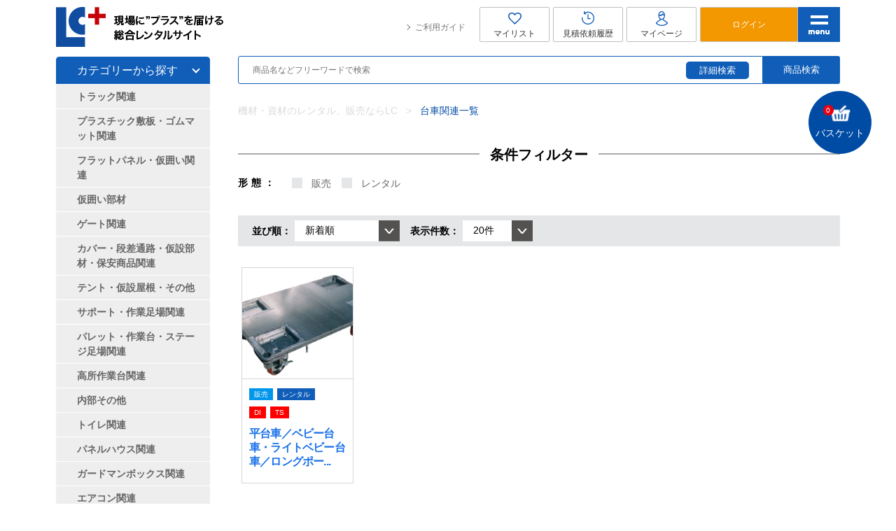

--- FILE ---
content_type: text/html; charset=UTF-8
request_url: https://lc-plus-web.com/product_cat/cart/
body_size: 10346
content:
<!DOCTYPE html>
<html lang="ja">
<head>
  <meta charset="utf-8">
  <meta http-equiv="X-UA-Compatible" content="IE=edge">
  <meta name="viewport" content="width=device-width, initial-scale=1">
  <meta name="format-detection" content="telephone=no">
    <!-- Global site tag (gtag.js) - Google Analytics -->
    <script async src="https://www.googletagmanager.com/gtag/js?id=UA-193745725-1"></script>
    <script>
        window.dataLayer = window.dataLayer || [];
        function gtag(){dataLayer.push(arguments);}
        gtag('js', new Date());

        gtag('config', 'UA-193745725-1');
    </script>
    <!-- Google Tag Manager -->
<script>(function(w,d,s,l,i){w[l]=w[l]||[];w[l].push({'gtm.start':
new Date().getTime(),event:'gtm.js'});var f=d.getElementsByTagName(s)[0],
j=d.createElement(s),dl=l!='dataLayer'?'&l='+l:'';j.async=true;j.src=
'https://www.googletagmanager.com/gtm.js?id='+i+dl;f.parentNode.insertBefore(j,f);
})(window,document,'script','dataLayer','GTM-NHXZ9NZ2');</script>
<!-- End Google Tag Manager -->
    <script id="_bownow_ts">
        var _bownow_ts = document.createElement('script');
        _bownow_ts.charset = 'utf-8';
        _bownow_ts.src = 'https://contents.bownow.jp/js/UTC_a1c236642e2876aca4f0/trace.js';
        document.getElementsByTagName('head')[0].appendChild(_bownow_ts);
    </script>
    
<meta name="keywords" content="keyword">
<!--<meta name="description" content="--><!--">-->
<!--<meta property="og:site_name" content="リースコンシェルジェ">-->
<!--<meta property="og:title" content="--><!--">-->
<!--<meta property="og:description" content="--><!--">-->
<!--<meta property="og:url" content="--><!--">-->
<meta property="og:type" content="product" />
<meta property="og:image" content="/img/common/ogp.jpg">
<link rel="canonical" href="https://lc-plus-web.com/">

  
		<!-- All in One SEO 4.0.18 -->
		<title>台車関連 - 【LC+】建設仮設機材・資材の総合レンタル・販売サイト</title>
		<link rel="canonical" href="https://lc-plus-web.com/product_cat/cart/" />
		<script type="application/ld+json" class="aioseo-schema">
			{"@context":"https:\/\/schema.org","@graph":[{"@type":"WebSite","@id":"https:\/\/lc-plus-web.com\/#website","url":"https:\/\/lc-plus-web.com\/","name":"\u3010LC+\u3011\u5efa\u8a2d\u4eee\u8a2d\u6a5f\u6750\u30fb\u8cc7\u6750\u306e\u7dcf\u5408\u30ec\u30f3\u30bf\u30eb\u30fb\u8ca9\u58f2\u30b5\u30a4\u30c8","description":"\u5efa\u8a2d\u73fe\u5834\u3067\u5fc5\u8981\u306a\u4eee\u8a2d\u30fb\u30cf\u30a6\u30b9\u30fb\u5099\u54c1\u306e\u5546\u54c1\u3092500\u70b9\u4ee5\u4e0a\u3002\u30b9\u30de\u30db\u3084PC\u304b\u3089\u7c21\u5358\u898b\u7a4d\u4f9d\u983c\u3002\u5168\u56fd\u5bfe\u5fdc\u300220\u5e74\u4ee5\u4e0a\u306e\u5b9f\u7e3e\u3002\u65e5\u5efa\u30ea\u30fc\u30b9\u5de5\u696d(\u682a)\u304c\u904b\u55b6\u3057\u3066\u3044\u307e\u3059\u3002","publisher":{"@id":"https:\/\/lc-plus-web.com\/#organization"}},{"@type":"Organization","@id":"https:\/\/lc-plus-web.com\/#organization","name":"\u30ea\u30fc\u30b9\u30fb\u30b3\u30f3\u30b7\u30a7\u30eb\u30b8\u30a7","url":"https:\/\/lc-plus-web.com\/"},{"@type":"BreadcrumbList","@id":"https:\/\/lc-plus-web.com\/product_cat\/cart\/#breadcrumblist","itemListElement":[{"@type":"ListItem","@id":"https:\/\/lc-plus-web.com\/#listItem","position":"1","item":{"@id":"https:\/\/lc-plus-web.com\/#item","name":"\u30db\u30fc\u30e0","description":"\u5efa\u8a2d\u73fe\u5834\u3067\u5fc5\u8981\u306a\u4eee\u8a2d\u30fb\u30cf\u30a6\u30b9\u30fb\u5099\u54c1\u306e\u5546\u54c1\u3092500\u70b9\u4ee5\u4e0a\u3002\u30b9\u30de\u30db\u3084PC\u304b\u3089\u7c21\u5358\u898b\u7a4d\u4f9d\u983c\u3002\u5168\u56fd\u5bfe\u5fdc\u300220\u5e74\u4ee5\u4e0a\u306e\u5b9f\u7e3e\u3002\u65e5\u5efa\u30ea\u30fc\u30b9\u5de5\u696d(\u682a)\u304c\u904b\u55b6\u3057\u3066\u3044\u307e\u3059\u3002","url":"https:\/\/lc-plus-web.com\/"},"nextItem":"https:\/\/lc-plus-web.com\/product_cat\/cart\/#listItem"},{"@type":"ListItem","@id":"https:\/\/lc-plus-web.com\/product_cat\/cart\/#listItem","position":"2","item":{"@id":"https:\/\/lc-plus-web.com\/product_cat\/cart\/#item","name":"\u53f0\u8eca\u95a2\u9023","url":"https:\/\/lc-plus-web.com\/product_cat\/cart\/"},"previousItem":"https:\/\/lc-plus-web.com\/#listItem"}]},{"@type":"CollectionPage","@id":"https:\/\/lc-plus-web.com\/product_cat\/cart\/#collectionpage","url":"https:\/\/lc-plus-web.com\/product_cat\/cart\/","name":"\u53f0\u8eca\u95a2\u9023 - \u3010LC+\u3011\u5efa\u8a2d\u4eee\u8a2d\u6a5f\u6750\u30fb\u8cc7\u6750\u306e\u7dcf\u5408\u30ec\u30f3\u30bf\u30eb\u30fb\u8ca9\u58f2\u30b5\u30a4\u30c8","inLanguage":"ja","isPartOf":{"@id":"https:\/\/lc-plus-web.com\/#website"},"breadcrumb":{"@id":"https:\/\/lc-plus-web.com\/product_cat\/cart\/#breadcrumblist"}}]}
		</script>
		<!-- All in One SEO -->

<link rel="alternate" type="application/rss+xml" title="【LC+】建設仮設機材・資材の総合レンタル・販売サイト &raquo; 台車関連 カテゴリー のフィード" href="https://lc-plus-web.com/product_cat/cart/feed/" />
		<style type="text/css">
				</style>
	<link rel='stylesheet' id='wp-block-library-css'  href='https://lc-plus-web.com/wp-includes/css/dist/block-library/style.min.css?ver=5.3.20' type='text/css' media='all' />
<link rel='stylesheet' id='elasticpress-related-posts-block-css'  href='https://lc-plus-web.com/wp-content/plugins/elasticpress/dist/css/related-posts-block-styles.min.css?ver=3.4' type='text/css' media='all' />
<link rel='stylesheet' id='contact-form-7-css'  href='https://lc-plus-web.com/wp-content/plugins/contact-form-7/includes/css/styles.css?ver=5.1.6' type='text/css' media='all' />
<link rel='stylesheet' id='cf7msm_styles-css'  href='https://lc-plus-web.com/wp-content/plugins/contact-form-7-multi-step-module/resources/cf7msm.css?ver=4.1.5' type='text/css' media='all' />
<link rel='stylesheet' id='wp-members-css'  href='https://lc-plus-web.com/wp-content/plugins/wp-members/assets/css/forms/generic-no-float.min.css?ver=3.3.2.1' type='text/css' media='all' />
<link rel='stylesheet' id='elasticpress-autosuggest-css'  href='https://lc-plus-web.com/wp-content/plugins/elasticpress/dist/css/autosuggest-styles.min.css?ver=3.4' type='text/css' media='all' />
<link rel='stylesheet' id='elasticpress-facets-css'  href='https://lc-plus-web.com/wp-content/plugins/elasticpress/dist/css/facets-styles.min.css?ver=3.4' type='text/css' media='all' />
<link rel='stylesheet' id='wp-paginate-css'  href='https://lc-plus-web.com/wp-content/plugins/wp-paginate/css/wp-paginate.css?ver=2.0.7' type='text/css' media='screen' />
<script type='text/javascript' src='https://lc-plus-web.com/wp-includes/js/jquery/jquery.js?ver=1.12.4-wp'></script>
<script type='text/javascript' src='https://lc-plus-web.com/wp-includes/js/jquery/jquery-migrate.min.js?ver=1.4.1'></script>
<link rel='https://api.w.org/' href='https://lc-plus-web.com/wp-json/' />
<link rel="EditURI" type="application/rsd+xml" title="RSD" href="https://lc-plus-web.com/xmlrpc.php?rsd" />
<link rel="wlwmanifest" type="application/wlwmanifest+xml" href="https://lc-plus-web.com/wp-includes/wlwmanifest.xml" /> 
<meta name="generator" content="WordPress 5.3.20" />

  <!-- bxslider -->
  <link rel="stylesheet" href="/js/bxslider/jquery.bxslider.css">
  <link rel="stylesheet" href="/js/slick/slick-theme.css">
  <link rel="stylesheet" href="/js/slick/slick.css">
  <!--CSS-->
  <link rel="stylesheet" href="/css/reboot.css" media="all">
  <link rel="stylesheet" href="/css/layout.css" media="all">
  <link rel="stylesheet" href="/css/top.css" media="all">
  <!-- 各ページcss -->


  <link rel="stylesheet" href="/css/basket_dialog.css" media="all">
  <link rel="stylesheet" href="/css/product.css" media="all">
  <link rel="stylesheet" href="/css/product_index.css" media="all">

<link rel="stylesheet" href="/css/custom.css" media="all">
<!-- <script src="/js/jquery.wpcf7.confirm.js"></script> -->
</head>
<link rel="shortcut icon" href="/img/cmn/favicon.ico">
<body id="top">
<!-- Google Tag Manager (noscript) -->
<noscript><iframe src="https://www.googletagmanager.com/ns.html?id=GTM-NHXZ9NZ2"
height="0" width="0" style="display:none;visibility:hidden"></iframe></noscript>
<!-- End Google Tag Manager (noscript) --><div id="wrap">

  <header>
      <div class="inner-def flex">
        <div class="logo">
          <a href="/">
            <img class="view-pc" src="/img/cmn/logo_pc.png" alt="機材・資材のレンタル、販売の総合サイト">
            <img class="view-sp" src="/img/cmn/logo_sp.png" alt="機材・資材のレンタル、販売の総合サイト">
          </a>
        </div>

        <div class="flex end">
          <ul class="left-mininav">
            <li class="link"><a href="/guide/">ご利用ガイド</a></li>
          </ul>

          <ul class="btns-mininav flex">
            <li class="btns-list"><a href="/mypage/mylist/"><img src="/img/cmn/mylist.gif" alt="">マイリスト</a></li>
            <li class="btns-list"><a href="/mypage/estimate-list/"><img src="/img/cmn/history.gif" alt="">見積依頼履歴</a></li>
            <li class="btns-list"><a href="/mypage/member-info/"><img src="/img/cmn/mypage.gif" alt="">マイページ</a></li>
                      <li class="btns-list"><a href="/login/">ログイン</a></li>
                  </ul>

          <div class="btn-menu">
            <img src="/img/cmn/menu.gif" alt="menu">
          </div>
        </div>
      </div>
    </header>

    <div class="open-menu">
      <div class="btn-menu-cl">
        <img src="/img/cmn/menu-close.png" alt="close">
      </div>

      <ul class="btns-mininav">
        <li class="view-sp"><a href="/mypage/mylist/">マイリスト</a></li>
        <li class="view-sp"><a href="/mypage/estimate-list/">見積依頼履歴</a></li>
        <li class="view-sp"><a href="/mypage/member-info/">マイページ</a></li>
                <li><a href="/login/">ログイン</a></li>
                          <li><a href="/member-regist/">新規会員登録</a></li>
        <!--        <li><a href="/lc-plus/">LC+について</a></li>-->
        <li><a href="/guide/">ご利用ガイド</a></li>
        <li><a href="/section-search/#anc01">カテゴリーから探す</a></li>
        <li><a href="/section-search/#anc02">工程から探す</a></li>
        <li><a href="/section-search/#anc03">目的から探す</a></li>
        <li><a href="/company/">運営会社情報</a></li>
      </ul>
    </div>
    <a href="/basket/">
        <div class="floatnav">
            <span class="ico">
                <span class="num">0</span>
            </span>
            バスケット
        </div>
    </a>

  <div class="inner-def flex f-reverse sp-f-column">
    <div class="right">
      <!-- 検索 -->
      <!-- 検索 -->
<div class="box-search sp-flex f-middle" id="search-bt">
  <a class="btn-tocategories flex f-center f-middle">カテゴリー<br>から探す</a>
          <div class="view-sp">
            <ul class="ac-container">
                  <li class="list-aside flex f-middle">
        <a href="https://lc-plus-web.com/product_cat/truck-related/ ">
          トラック関連        </a>
      </li>
            <li class="list-aside flex f-middle">
        <a href="https://lc-plus-web.com/product_cat/plastic-floor-board-rubber-mat-related/ ">
          プラスチック敷板・ゴムマット関連        </a>
      </li>
            <li class="list-aside flex f-middle">
        <a href="https://lc-plus-web.com/product_cat/flat-panel-temporary-enclosure-related/ ">
          フラットパネル・仮囲い関連        </a>
      </li>
            <li class="list-aside flex f-middle">
        <a href="https://lc-plus-web.com/product_cat/temporary-enclosure/ ">
          仮囲い部材        </a>
      </li>
            <li class="list-aside flex f-middle">
        <a href="https://lc-plus-web.com/product_cat/gate-related/ ">
          ゲート関連        </a>
      </li>
            <li class="list-aside flex f-middle">
        <a href="https://lc-plus-web.com/product_cat/covers-step-temporary-security-products/ ">
          カバー・段差通路・仮設部材・保安商品関連        </a>
      </li>
            <li class="list-aside flex f-middle">
        <a href="https://lc-plus-web.com/product_cat/tents-temporary-roofs-etc/ ">
          テント・仮設屋根・その他        </a>
      </li>
            <li class="list-aside flex f-middle">
        <a href="https://lc-plus-web.com/product_cat/support-work-scaffolding-related/ ">
          サポート・作業足場関連        </a>
      </li>
            <li class="list-aside flex f-middle">
        <a href="https://lc-plus-web.com/product_cat/pallet-table-stage-related/ ">
          パレット・作業台・ステージ足場関連        </a>
      </li>
            <li class="list-aside flex f-middle">
        <a href="https://lc-plus-web.com/product_cat/workbench-related/ ">
          高所作業台関連        </a>
      </li>
            <li class="list-aside flex f-middle">
        <a href="https://lc-plus-web.com/product_cat/others/ ">
          内部その他        </a>
      </li>
            <li class="list-aside flex f-middle">
        <a href="https://lc-plus-web.com/product_cat/toilet-2/ ">
          トイレ関連        </a>
      </li>
            <li class="list-aside flex f-middle">
        <a href="https://lc-plus-web.com/product_cat/panel-house/ ">
          パネルハウス関連        </a>
      </li>
            <li class="list-aside flex f-middle">
        <a href="https://lc-plus-web.com/product_cat/guard-man-box/ ">
          ガードマンボックス関連        </a>
      </li>
            <li class="list-aside flex f-middle">
        <a href="https://lc-plus-web.com/product_cat/air-conditioner/ ">
          エアコン関連        </a>
      </li>
            <li class="list-aside flex f-middle">
        <a href="https://lc-plus-web.com/product_cat/it-2/ ">
          IT関連        </a>
      </li>
            <li class="list-aside flex f-middle">
        <a href="https://lc-plus-web.com/product_cat/surveying-instrument/ ">
          測量機器        </a>
      </li>
            <li class="list-aside flex f-middle">
        <a href="https://lc-plus-web.com/product_cat/measuring-equipment/ ">
          計測機器        </a>
      </li>
            <li class="list-aside flex f-middle">
        <a href="https://lc-plus-web.com/product_cat/environmental-equipment/ ">
          環境機器        </a>
      </li>
            <li class="list-aside flex f-middle">
        <a href="https://lc-plus-web.com/product_cat/quality-equipment/ ">
          品質機器        </a>
      </li>
            <li class="list-aside flex f-middle">
        <a href="https://lc-plus-web.com/product_cat/safety/ ">
          安全        </a>
      </li>
            <li class="list-aside flex f-middle">
        <a href="https://lc-plus-web.com/product_cat/disaster/ ">
          災害        </a>
      </li>
            <li class="list-aside flex f-middle">
        <a href="https://lc-plus-web.com/product_cat/work-clothes/ ">
          作業服        </a>
      </li>
            <li class="list-aside flex f-middle">
        <a href="https://lc-plus-web.com/product_cat/guard-fence/ ">
          ガードフェンス関連        </a>
      </li>
            <li class="list-aside flex f-middle">
        <a href="https://lc-plus-web.com/product_cat/soundproof-panel-related/ ">
          防音パネル関連        </a>
      </li>
            <li class="list-aside flex f-middle">
        <a href="https://lc-plus-web.com/product_cat/rebar-related/ ">
          鉄筋関連        </a>
      </li>
            <li class="list-aside flex f-middle">
        <a href="https://lc-plus-web.com/product_cat/heatstroke/ ">
          熱中症対策商品        </a>
      </li>
            <li class="list-aside flex f-middle">
        <a href="https://lc-plus-web.com/product_cat/dokusui/ ">
          濁水処理装置        </a>
      </li>
            <li class="list-aside flex f-middle">
        <a href="https://lc-plus-web.com/product_cat/scaffold-ladder/ ">
          昇降・構台関連        </a>
      </li>
            <li class="list-aside flex f-middle">
        <a href="https://lc-plus-web.com/product_cat/scaffold-corridor/ ">
          地足場関連        </a>
      </li>
            <li class="list-aside flex f-middle">
        <a href="https://lc-plus-web.com/product_cat/mold/ ">
          型枠関連        </a>
      </li>
            <li class="list-aside flex f-middle">
        <a href="https://lc-plus-web.com/product_cat/crane-supply/ ">
          建方資材・揚重機関連        </a>
      </li>
            <li class="list-aside flex f-middle">
        <a href="https://lc-plus-web.com/product_cat/ladder/ ">
          昇降・足場関連        </a>
      </li>
            <li class="list-aside flex f-middle">
        <a href="https://lc-plus-web.com/product_cat/rope/ ">
          親綱関連        </a>
      </li>
            <li class="list-aside flex f-middle">
        <a href="https://lc-plus-web.com/product_cat/net/ ">
          ネット関連        </a>
      </li>
            <li class="list-aside flex f-middle">
        <a href="https://lc-plus-web.com/product_cat/frame/ ">
          枠組関連        </a>
      </li>
            <li class="list-aside flex f-middle">
        <a href="https://lc-plus-web.com/product_cat/sheet/ ">
          シート関連        </a>
      </li>
            <li class="list-aside flex f-middle">
        <a href="https://lc-plus-web.com/product_cat/balcony/ ">
          バルコニー関連        </a>
      </li>
            <li class="list-aside flex f-middle">
        <a href="https://lc-plus-web.com/product_cat/scaffold-nomal/ ">
          法面足場関連        </a>
      </li>
            <li class="list-aside flex f-middle">
        <a href="https://lc-plus-web.com/product_cat/cart/ ">
          台車関連        </a>
      </li>
            <li class="list-aside flex f-middle">
        <a href="https://lc-plus-web.com/product_cat/interior/ ">
          室内改修・養生関連        </a>
      </li>
            <li class="list-aside flex f-middle">
        <a href="https://lc-plus-web.com/product_cat/netis/ ">
          NETIS        </a>
      </li>
                  </ul>
          </div>
  <div id="search-form">
    <a href="/detail-search/" id="detail-search-dt">詳細<br class="view-sp">検索</a>
    <form action="/product" method="get">
      <input type="search" name="st" class="search-keyword" value="" placeholder="商品名などフリーワードで検索">
      <button type="submit" class="search-submit">商品検索</button>
    </form>
  </div>
</div>
      <main class="product-index">

        <!-- breadcrumb -->
        <div class="breadcrumb">
          <ul class="flex f-wrap">
            <li><a href="/">機材・資材のレンタル、販売ならLC</a></li>
            <li><span>台車関連一覧</span></li>
          </ul>
        </div>

        
        
        <!-- 「カテゴリー名」のおすすめ商品 -->
        

        
        <!-- 条件フィルター -->
        <section class="filter sec" id="filter" data-type="cart" data-tax="product_cat">
          <h2 class="ttl-filter"><span>条件フィルター</span></h2>

          <div class="checkbox flex" id="product_type_select">
                        <p class="ttl-choice">形態：</p>
                          <input type="checkbox" name="product_type[]" class="ck-box" id="pt_hanbai" value="hanbai" >
              <label for="pt_hanbai">販売</label>
                          <input type="checkbox" name="product_type[]" class="ck-box" id="pt_rental" value="rental" >
              <label for="pt_rental">レンタル</label>
                      </div>

          <div class="radio flex f-wrap">
                        <!-- <p class="ttl-choice">地域：</p>
            <div class="radio-box" id="product_area_select">
                              <input type="radio" name="product_area" class="r-box" id="pa_%e5%85%a8%e5%9b%bd" value="%e5%85%a8%e5%9b%bd" >
                <label for="pa_%e5%85%a8%e5%9b%bd">全国</label>
                              <input type="radio" name="product_area" class="r-box" id="pa_%e6%9d%b1%e5%8c%97" value="%e6%9d%b1%e5%8c%97" >
                <label for="pa_%e6%9d%b1%e5%8c%97">東北</label>
                              <input type="radio" name="product_area" class="r-box" id="pa_%e9%96%a2%e6%9d%b1" value="%e9%96%a2%e6%9d%b1" >
                <label for="pa_%e9%96%a2%e6%9d%b1">関東</label>
                              <input type="radio" name="product_area" class="r-box" id="pa_%e6%9d%b1%e6%b5%b7" value="%e6%9d%b1%e6%b5%b7" >
                <label for="pa_%e6%9d%b1%e6%b5%b7">東海</label>
                              <input type="radio" name="product_area" class="r-box" id="pa_%e5%8c%97%e9%99%b8" value="%e5%8c%97%e9%99%b8" >
                <label for="pa_%e5%8c%97%e9%99%b8">北陸</label>
                              <input type="radio" name="product_area" class="r-box" id="pa_%e9%96%a2%e8%a5%bf" value="%e9%96%a2%e8%a5%bf" >
                <label for="pa_%e9%96%a2%e8%a5%bf">関西</label>
                              <input type="radio" name="product_area" class="r-box" id="pa_%e4%b8%ad%e3%83%bb%e5%9b%9b%e5%9b%bd" value="%e4%b8%ad%e3%83%bb%e5%9b%9b%e5%9b%bd" >
                <label for="pa_%e4%b8%ad%e3%83%bb%e5%9b%9b%e5%9b%bd">中・四国</label>
                              <input type="radio" name="product_area" class="r-box" id="pa_%e4%b9%9d%e5%b7%9e" value="%e4%b9%9d%e5%b7%9e" >
                <label for="pa_%e4%b9%9d%e5%b7%9e">九州</label>
                              <input type="radio" name="product_area" class="r-box" id="pa_shizuoka" value="shizuoka" >
                <label for="pa_shizuoka">静岡</label>
                              <input type="radio" name="product_area" class="r-box" id="pa_osaka" value="osaka" >
                <label for="pa_osaka">大阪</label>
                              <input type="radio" name="product_area" class="r-box" id="pa_shikoku" value="shikoku" >
                <label for="pa_shikoku">四国</label>
                              <input type="radio" name="product_area" class="r-box" id="pa_aichi" value="aichi" >
                <label for="pa_aichi">愛知</label>
                              <input type="radio" name="product_area" class="r-box" id="pa_hiroshima" value="hiroshima" >
                <label for="pa_hiroshima">広島</label>
                          </div> -->
          </div>

          <!-- ページャー -->
          <div class="wrap-pager wrap-pager-top flex sp-f-column">
            <div class="flex">
              <p class="ttl-choice">並び順：</p>
              <select name="order" id="order_select">
                <option value="new" >新着順</option>
                <option value="access" >アクセス順</option>
                <option value="limit30" >30日間</option>
              </select>

              <p class="ttl-choice">表示件数：</p>
              <select name="no" id="no_select">
                <option value="20" selected="selected" >20件</option>
                <option value="50" >50件</option>
                <option value="100" >100件</option>
              </select>
            </div>

            

          </div><!-- /.wrap-pager -->

          <div class="index">
            <div class="wrap-index flex f-wrap f-between">
                                                  <div class="box">
                    <a href="https://lc-plus-web.com/product/%e5%b9%b3%e5%8f%b0%e8%bb%8a%ef%bc%8f%e3%83%99%e3%83%93%e3%83%bc%e5%8f%b0%e8%bb%8a%e3%83%bb%e3%83%a9%e3%82%a4%e3%83%88%e3%83%99%e3%83%93%e3%83%bc%e5%8f%b0%e8%bb%8a%ef%bc%8f%e3%83%ad%e3%83%b3%e3%82%b0/">
                                            <div class="product-img-wrap"> <img src="https://lc-plus-web.com/wp-content/uploads/2025/03/p234_平台車／ベビー台車・ライトベビー台車／ロングポールハコボー_04.jpg" width="100%" alt="平台車／ベビー台車・ライトベビー台車／ロングポールハコボー"></div>

                                              <ul class="wrap-tag flex">
                                                      <li class="tag-wrap"><a href="/product_type/hanbai" class="tag tag-hanbai">販売</a></li>
                                                      <li class="tag-wrap"><a href="/product_type/rental" class="tag tag-rental">レンタル</a></li>
                                                  </ul>
                      
                                              <ul class="wrap-cc-tag flex">
                                                      <li class="tag-wrap"><span class="tag-company_code">DI</span></li>
                                                      <li class="tag-wrap"><span class="tag-company_code">TS</span></li>
                                                  </ul>
                      
                      <p class="text-blue"><a href="https://lc-plus-web.com/product/%e5%b9%b3%e5%8f%b0%e8%bb%8a%ef%bc%8f%e3%83%99%e3%83%93%e3%83%bc%e5%8f%b0%e8%bb%8a%e3%83%bb%e3%83%a9%e3%82%a4%e3%83%88%e3%83%99%e3%83%93%e3%83%bc%e5%8f%b0%e8%bb%8a%ef%bc%8f%e3%83%ad%e3%83%b3%e3%82%b0/">平台車／ベビー台車・ライトベビー台車／ロングポー...</a></p>

                                            <!--                  <div class="btn-orange btn add-btn -->                      <!--hide-->                      <!--">-->
                      <!--                    <a href="" class="add_basket" data-product_id="-->                      <!--">バスケットに追加</a>-->
                      <!--                  </div>-->
                      <!---->
                      <!--                  <div class="btn-gray btn del-btn -->                      <!--hide-->                      <!--">-->
                      <!--                    <a href="" class="delete_basket" data-product_id="-->                      <!--">バスケットから削除</a>-->
                      <!--                  </div>-->
                    </a>
                  </div>
                            </div><!-- /.wrap-index -->
          </div><!-- /.index -->

          <div class="wrap-pager footer-pagenavi">
                      </div>


          <h2 class="ttl-filter"><span>条件フィルター</span></h2>

          <div class="checkbox flex" id="product_type_select">
                        <p class="ttl-choice">形態：</p>
                          <input type="checkbox" name="product_type[]" class="ck-box" id="pt_hanbai" value="hanbai" >
              <label for="pt_hanbai">販売</label>
                          <input type="checkbox" name="product_type[]" class="ck-box" id="pt_rental" value="rental" >
              <label for="pt_rental">レンタル</label>
                      </div>

          <div class="radio flex f-wrap">
                        <!-- <p class="ttl-choice">地域：</p>
            <div class="radio-box" id="product_area_select">
                              <input type="radio" name="bottom_product_area" class="r-box" id="pa_%e5%85%a8%e5%9b%bd" value="%e5%85%a8%e5%9b%bd" >
                <label for="pa_%e5%85%a8%e5%9b%bd">全国</label>
                              <input type="radio" name="bottom_product_area" class="r-box" id="pa_%e6%9d%b1%e5%8c%97" value="%e6%9d%b1%e5%8c%97" >
                <label for="pa_%e6%9d%b1%e5%8c%97">東北</label>
                              <input type="radio" name="bottom_product_area" class="r-box" id="pa_%e9%96%a2%e6%9d%b1" value="%e9%96%a2%e6%9d%b1" >
                <label for="pa_%e9%96%a2%e6%9d%b1">関東</label>
                              <input type="radio" name="bottom_product_area" class="r-box" id="pa_%e6%9d%b1%e6%b5%b7" value="%e6%9d%b1%e6%b5%b7" >
                <label for="pa_%e6%9d%b1%e6%b5%b7">東海</label>
                              <input type="radio" name="bottom_product_area" class="r-box" id="pa_%e5%8c%97%e9%99%b8" value="%e5%8c%97%e9%99%b8" >
                <label for="pa_%e5%8c%97%e9%99%b8">北陸</label>
                              <input type="radio" name="bottom_product_area" class="r-box" id="pa_%e9%96%a2%e8%a5%bf" value="%e9%96%a2%e8%a5%bf" >
                <label for="pa_%e9%96%a2%e8%a5%bf">関西</label>
                              <input type="radio" name="bottom_product_area" class="r-box" id="pa_%e4%b8%ad%e3%83%bb%e5%9b%9b%e5%9b%bd" value="%e4%b8%ad%e3%83%bb%e5%9b%9b%e5%9b%bd" >
                <label for="pa_%e4%b8%ad%e3%83%bb%e5%9b%9b%e5%9b%bd">中・四国</label>
                              <input type="radio" name="bottom_product_area" class="r-box" id="pa_%e4%b9%9d%e5%b7%9e" value="%e4%b9%9d%e5%b7%9e" >
                <label for="pa_%e4%b9%9d%e5%b7%9e">九州</label>
                              <input type="radio" name="bottom_product_area" class="r-box" id="pa_shizuoka" value="shizuoka" >
                <label for="pa_shizuoka">静岡</label>
                              <input type="radio" name="bottom_product_area" class="r-box" id="pa_osaka" value="osaka" >
                <label for="pa_osaka">大阪</label>
                              <input type="radio" name="bottom_product_area" class="r-box" id="pa_shikoku" value="shikoku" >
                <label for="pa_shikoku">四国</label>
                              <input type="radio" name="bottom_product_area" class="r-box" id="pa_aichi" value="aichi" >
                <label for="pa_aichi">愛知</label>
                              <input type="radio" name="bottom_product_area" class="r-box" id="pa_hiroshima" value="hiroshima" >
                <label for="pa_hiroshima">広島</label>
                          </div> -->
          </div>

        </section><!-- /.filter -->


              




        <!-- 工程 -->
        <section class="process sec">
          <h2 class="ttl-sec">工程から探す</h2>
          <style>
	.wrap-process .ttl-process{
		letter-spacing: 1em;
		text-indent: 1em;
		text-align: center;
	}
</style>

<div class="wrap-process flex f-between sp-f-column">
    <div class="box-process">
        <div class="ttl-process view-pc"><a href="/product_flow/preparation/">準備</a></div>
		<div class="ttl-process view-sp">準備</div>
        <ul class="wrap-list">
                            <li class="list-process"><a href="/product_flow/flatpannel">フラットパネル・仮囲い関連</a></li>
                            <li class="list-process"><a href="/product_flow/truck-related">トラック関連</a></li>
                            <li class="list-process"><a href="/product_flow/plastic-floor-rubber-mat">プラスチック敷板・ゴムマット関連</a></li>
                            <li class="list-process"><a href="/product_flow/temporary-enclosure">仮囲い部材</a></li>
                            <li class="list-process"><a href="/product_flow/gate-related">ゲート関連</a></li>
                            <li class="list-process"><a href="/product_flow/covers-step-temporary-security-products">カバー・段差通路・仮設部材・保安商品関連</a></li>
                            <li class="list-process"><a href="/product_flow/tents-temporary-roofs-etc">テント・仮設屋根・その他</a></li>
                            <li class="list-process"><a href="/product_flow/guard-fence-related">ガードフェンス関連</a></li>
                    </ul>
    </div>
    <div class="box-process">
        <div class="ttl-process view-pc"><a href="/product_flow/foundation/">基礎</a></div>
		<div class="ttl-process view-sp">基礎</div>
        <ul class="wrap-list">
                            <li class="list-process"><a href="/product_flow/scaffold-ladder">昇降・構台関連</a></li>
                            <li class="list-process"><a href="/product_flow/scaffold-corridor">地足場関連</a></li>
                            <li class="list-process"><a href="/product_flow/rebar-related">鉄筋関連</a></li>
                            <li class="list-process"><a href="/product_flow/slope-scaffolding-related">法面足場関連</a></li>
                            <li class="list-process"><a href="/product_flow/formwork-related">型枠関連</a></li>
                    </ul>
    </div>
    <div class="box-process">
        <div class="ttl-process view-pc"><a href="/product_flow/steel-frame/">鉄骨</a></div>
		<div class="ttl-process view-sp">鉄骨</div>
        <ul class="wrap-list">
                            <li class="list-process"><a href="/product_flow/crane-supply">建方資材・揚重機関連</a></li>
                            <li class="list-process"><a href="/product_flow/ladder">昇降・足場関連</a></li>
                            <li class="list-process"><a href="/product_flow/rope">親綱関連</a></li>
                            <li class="list-process"><a href="/product_flow/net">ネット関連</a></li>
                    </ul>
    </div>
    <div class="box-process">
        <div class="ttl-process view-pc"><a href="/product_flow/outside/">外部</a></div>
		<div class="ttl-process view-sp">外部</div>
        <ul class="wrap-list">
                            <li class="list-process"><a href="/product_flow/frame">枠組関連</a></li>
                            <li class="list-process"><a href="/product_flow/sheet">シート関連</a></li>
                            <li class="list-process"><a href="/product_flow/balcony">バルコニー関連</a></li>
                            <li class="list-process"><a href="/product_flow/soundproof-panel-related">防音パネル関連</a></li>
                    </ul>
    </div>
    <div class="box-process">
        <div class="ttl-process view-pc"><a href="/product_flow/inside/">内部</a></div>
		<div class="ttl-process view-sp">内部</div>
        <ul class="wrap-list">
                            <li class="list-process"><a href="/product_flow/cart">台車関連</a></li>
                            <li class="list-process"><a href="/product_flow/support-work-scaffolding-related">サポート・作業足場関連</a></li>
                            <li class="list-process"><a href="/product_flow/indoor-renovation-curing-related">室内改修・養生関連</a></li>
                            <li class="list-process"><a href="/product_flow/pallet-table-stage-related">パレット・作業台・ステージ足場関連</a></li>
                            <li class="list-process"><a href="/product_flow/workbench-related">高所作業台関連</a></li>
                            <li class="list-process"><a href="/product_flow/others">その他</a></li>
                    </ul>
    </div>
</div>

        </section>

        <!-- 目的 -->
        <section class="purpose sec">
          <h2 class="ttl-sec">目的から探す</h2>
          <div class="purpose-car">
	<div class="wrap-purpose">
				
				<div class="box-wrap">
			<div class="box-purpose"><img src="https://lc-plus-web.com/wp-content/themes/lc/img/purpose/bnr_lc_catalog_bg.jpg" alt="リースコンシェルジェ 電子カタログ">
				<p class="text-purpose"><a href="https://lc-plus-web.com/catalogs/lc_vol7/?pNo=1" target="_blank"><span class="lc_catalog">リースコンシェルジェ</span><br>電子カタログ</span></a></p>
			</div>
		</div>
	</div>
</div>
        </section>
                <ul class="sp-bt-menu">
    <li class="cart">
        <a href="/basket/">
            <span class="ico"><span class="num">0</span></span>バスケット
        </a>
    </li>
    <li class="fav">
        <a href="/mypage/mylist/">
            <span class="ico"></span>マイリスト
        </a>
    </li>
    <li class="history">
        <a href="/mypage/estimate-list/">
            <span class="ico"></span>見積り履歴
        </a>
    </li>
</ul>
      </main>
    </div><!-- /.right -->


    <!-- サイドバー -->
    <aside>
    <section class="categories-side">
    <ul class="ac-container">
      <li class="open ac-title flex f-middle" id="anc01_link">カテゴリーから探す</li>
      <ul class="ac-content" id="anc01_link_inner">

                  <li class="list-aside flex f-middle"><a href="https://lc-plus-web.com/product_cat/truck-related/ ">トラック関連</a></li>
                  <li class="list-aside flex f-middle"><a href="https://lc-plus-web.com/product_cat/plastic-floor-board-rubber-mat-related/ ">プラスチック敷板・ゴムマット関連</a></li>
                  <li class="list-aside flex f-middle"><a href="https://lc-plus-web.com/product_cat/flat-panel-temporary-enclosure-related/ ">フラットパネル・仮囲い関連</a></li>
                  <li class="list-aside flex f-middle"><a href="https://lc-plus-web.com/product_cat/temporary-enclosure/ ">仮囲い部材</a></li>
                  <li class="list-aside flex f-middle"><a href="https://lc-plus-web.com/product_cat/gate-related/ ">ゲート関連</a></li>
                  <li class="list-aside flex f-middle"><a href="https://lc-plus-web.com/product_cat/covers-step-temporary-security-products/ ">カバー・段差通路・仮設部材・保安商品関連</a></li>
                  <li class="list-aside flex f-middle"><a href="https://lc-plus-web.com/product_cat/tents-temporary-roofs-etc/ ">テント・仮設屋根・その他</a></li>
                  <li class="list-aside flex f-middle"><a href="https://lc-plus-web.com/product_cat/support-work-scaffolding-related/ ">サポート・作業足場関連</a></li>
                  <li class="list-aside flex f-middle"><a href="https://lc-plus-web.com/product_cat/pallet-table-stage-related/ ">パレット・作業台・ステージ足場関連</a></li>
                  <li class="list-aside flex f-middle"><a href="https://lc-plus-web.com/product_cat/workbench-related/ ">高所作業台関連</a></li>
                  <li class="list-aside flex f-middle"><a href="https://lc-plus-web.com/product_cat/others/ ">内部その他</a></li>
                  <li class="list-aside flex f-middle"><a href="https://lc-plus-web.com/product_cat/toilet-2/ ">トイレ関連</a></li>
                  <li class="list-aside flex f-middle"><a href="https://lc-plus-web.com/product_cat/panel-house/ ">パネルハウス関連</a></li>
                  <li class="list-aside flex f-middle"><a href="https://lc-plus-web.com/product_cat/guard-man-box/ ">ガードマンボックス関連</a></li>
                  <li class="list-aside flex f-middle"><a href="https://lc-plus-web.com/product_cat/air-conditioner/ ">エアコン関連</a></li>
                  <li class="list-aside flex f-middle"><a href="https://lc-plus-web.com/product_cat/it-2/ ">IT関連</a></li>
                  <li class="list-aside flex f-middle"><a href="https://lc-plus-web.com/product_cat/surveying-instrument/ ">測量機器</a></li>
                  <li class="list-aside flex f-middle"><a href="https://lc-plus-web.com/product_cat/measuring-equipment/ ">計測機器</a></li>
                  <li class="list-aside flex f-middle"><a href="https://lc-plus-web.com/product_cat/environmental-equipment/ ">環境機器</a></li>
                  <li class="list-aside flex f-middle"><a href="https://lc-plus-web.com/product_cat/quality-equipment/ ">品質機器</a></li>
                  <li class="list-aside flex f-middle"><a href="https://lc-plus-web.com/product_cat/safety/ ">安全</a></li>
                  <li class="list-aside flex f-middle"><a href="https://lc-plus-web.com/product_cat/disaster/ ">災害</a></li>
                  <li class="list-aside flex f-middle"><a href="https://lc-plus-web.com/product_cat/work-clothes/ ">作業服</a></li>
                  <li class="list-aside flex f-middle"><a href="https://lc-plus-web.com/product_cat/guard-fence/ ">ガードフェンス関連</a></li>
                  <li class="list-aside flex f-middle"><a href="https://lc-plus-web.com/product_cat/soundproof-panel-related/ ">防音パネル関連</a></li>
                  <li class="list-aside flex f-middle"><a href="https://lc-plus-web.com/product_cat/rebar-related/ ">鉄筋関連</a></li>
                  <li class="list-aside flex f-middle"><a href="https://lc-plus-web.com/product_cat/heatstroke/ ">熱中症対策商品</a></li>
                  <li class="list-aside flex f-middle"><a href="https://lc-plus-web.com/product_cat/scaffold-ladder/ ">昇降・構台関連</a></li>
                  <li class="list-aside flex f-middle"><a href="https://lc-plus-web.com/product_cat/scaffold-corridor/ ">地足場関連</a></li>
                  <li class="list-aside flex f-middle"><a href="https://lc-plus-web.com/product_cat/mold/ ">型枠関連</a></li>
                  <li class="list-aside flex f-middle"><a href="https://lc-plus-web.com/product_cat/crane-supply/ ">建方資材・揚重機関連</a></li>
                  <li class="list-aside flex f-middle"><a href="https://lc-plus-web.com/product_cat/ladder/ ">昇降・足場関連</a></li>
                  <li class="list-aside flex f-middle"><a href="https://lc-plus-web.com/product_cat/rope/ ">親綱関連</a></li>
                  <li class="list-aside flex f-middle"><a href="https://lc-plus-web.com/product_cat/net/ ">ネット関連</a></li>
                  <li class="list-aside flex f-middle"><a href="https://lc-plus-web.com/product_cat/frame/ ">枠組関連</a></li>
                  <li class="list-aside flex f-middle"><a href="https://lc-plus-web.com/product_cat/sheet/ ">シート関連</a></li>
                  <li class="list-aside flex f-middle"><a href="https://lc-plus-web.com/product_cat/balcony/ ">バルコニー関連</a></li>
                  <li class="list-aside flex f-middle"><a href="https://lc-plus-web.com/product_cat/scaffold-nomal/ ">法面足場関連</a></li>
                  <li class="list-aside flex f-middle"><a href="https://lc-plus-web.com/product_cat/cart/ ">台車関連</a></li>
                  <li class="list-aside flex f-middle"><a href="https://lc-plus-web.com/product_cat/interior/ ">室内改修・養生関連</a></li>
                  <li class="list-aside flex f-middle"><a href="https://lc-plus-web.com/product_cat/netis/ ">NETIS</a></li>
              </ul>
      </li>
      <li class="ac-title flex f-middle"><a href="/section-search/">３つの分類から探す</a></li>
    </ul>
  </section>
  <!--/.categories-side-->


      <section class="hot-sec">
      <p class="hot-item">このカテゴリーの売れ筋</p>

      
        <div class="hot-wrap flex">
            <div class="hot-fig">
              <span>1</span><img src="https://lc-plus-web.com/wp-content/uploads/2021/12/p264_平台車／ベビー台車・ライトベビー台車_01.jpg" alt="平台車／ベビー台車・ライトベビー台車">
            </div>
            <div class="hot-box">
              <p class="hot-ttl"><a href="https://lc-plus-web.com/?post_type=product&p=3294">平台車／ベビー台車・ライトベビー台車</a></p>
              <!--<p class="hot-text">レバーブロック</p>-->
            </div>
        </div>
      
        <div class="hot-wrap flex">
            <div class="hot-fig">
              <span>2</span><img src="https://lc-plus-web.com/wp-content/uploads/2021/12/p262_ロングポールハコボー／ハコボーダイ／リフトアップハコボー_01.jpg" alt="ロングポールハコボー／ハコボーダイ／リフトアップハコボー">
            </div>
            <div class="hot-box">
              <p class="hot-ttl"><a href="https://lc-plus-web.com/?post_type=product&p=3291">ロングポールハコボー／ハコボーダイ／リフ...</a></p>
              <!--<p class="hot-text">レバーブロック</p>-->
            </div>
        </div>
      

    </section>
    <!--/.hot-item-->


    <section class="bn-side">
    <div class="bn">
      <a href="/about/"><img src="/img/cmn/side_1.png" alt=""></a>
    </div>
    <div class="bn">
      <a href="/place/"><img src="/img/cmn/side_4.jpg" alt=""></a>
    </div>
  </section>
</aside>
  </div>

  <div id="basket_dialog_block" class="hide">
  <div id="basket_dialog">
    <div class="basket_dialog-wrap">

      <div class="bsk-dialog">
        <div class="btn-close">
          <span class="wrap-icon">
            <span class="icon">
              <span></span>
              <span></span>
            </span>
          </span>
        </div>
        <div class="wrap-bsk flex f-center f-middle sp-f-column">


          <p class="ttl-bsk">バスケットに入りました。</p>
          <p class="text-bsk">合計：<span></span>点</p>
        </div>

        <div class="btn-wrap flex f-middle f-center">
          <div class="btn-blue two-btn btn">
            <a href="" class="close">商品選びを続ける</a>
          </div>

          <div class="btn-orange two-btn btn">
            <a href="/basket/">バスケットを見る</a>
          </div>
        </div>
      </div>

      <!-- このバスケットの商品と一緒に見積依頼されている商品 -->
      <section class="pickup sec">
        <h2 class="ttl-sec">このバスケットの商品と一緒に<br class="view-sp">見積依頼されている商品</h2>
        <div>
          <div class="pickup-car">
            <div class="wrap-pickup-col4">

              <div class="box-wrap">
                <div class="box">
                  <div class="pick_img_wrap">
                    <img src="/img/cmn/pickup_1.jpg" alt="">
                  </div>
                  <ul class="wrap-tag flex">
                    <li class="tag-wrap"><a href="#" class="tag tag-rental">レンタル</a></li>
                    <li class="tag-wrap"><a href="#" class="tag tag-hanbai">販売</a></li>
                  </ul>
                  <p class="text-blue"><a href="#">ねじ込みシャックル</a></p>
                </div>
              </div>

            </div>
          </div>
        </div>

      </section>

    </div><!-- /.basket_dialog-wrap -->
  </div><!-- /#basket_dialog -->
</div><!-- /#basket_dialog_block -->
  <div id="mylist_dialog_block" class="hide">


  <div id="mylist_dialog" class="">
    <div class="mylist_dialog-wrap dialog">

      <div class="bsk-dialog">
        <div class="btn-close">
          <span class="wrap-icon">
            <span class="icon">
              <span></span>
              <span></span>
            </span>
          </span>
        </div>

        <div class="ttl-wrap flex f-bottom">
          <p class="sub-ttl">マイリスト</p>
          <div class="new-folder">新しいフォルダ</div>
        </div>

        <div class="ml-container mylist">

<!--
          <div class="folder-box">
            <div class="ml-title">フォルダ名称</div>
            <div class="ml-content">
              <div class="box-basket flex">
                <div class="fig-wrap">
                  <img src="/img/cmn/basket_1.jpg" alt="">
                </div>
                <div class="text-wrap flex f-column">
                  <ul class="wrap-tag flex">
                    <li class="tag-wrap"><a href="#" class="tag tag-rental">レンタル</a></li>
                    <li class="tag-wrap"><a href="#" class="tag tag-hanbai">販売</a></li>
                  </ul>
                  <p class="text-blue"><a href="#">防炎メッシュシート1類・幅広メッシュシート</a></p>
                </div>
                <div class="remove">マイリストからはずす</div>
              </div>

            </div>
          </div>

          <div class="folder-box">
            <div class="ml-title">フォルダ名称</div>
            <div class="ml-content">
              <div class="box-basket flex">
                <div class="fig-wrap">
                  <img src="/img/cmn/basket_1.jpg" alt="">
                </div>
                <div class="text-wrap flex f-column">
                  <ul class="wrap-tag flex">
                    <li class="tag-wrap"><a href="#" class="tag tag-rental">レンタル</a></li>
                    <li class="tag-wrap"><a href="#" class="tag tag-hanbai">販売</a></li>
                  </ul>
                  <p class="text-blue"><a href="#">防炎メッシュシート1類・幅広メッシュシート</a></p>
                </div>
                <div class="remove">マイリストからはずす</div>
              </div>
            </div>
          </div>
-->




        </div>

        <div class="btn-wrap flex f-middle f-center">
          <div class="btn-orange two-btn btn">
            <a href="" id="join_mylist_folder" data-product_ids="12040">追　加</a>
          </div>

          <div class="btn-gray two-btn btn">
            <a href="" class="close">キャンセル</a>
          </div>
        </div>


      </div>


    </div><!-- /.mylist_dialog-wrap -->
  </div><!-- /#mylist_dialog -->
</div><!-- /#mylist_dialog_block -->

  <footer>
  <div class="inner-def flex f-between f-middle sp-f-column">

    <div class="logo-ft">
      <a href="/">
        <img class="view-pc" src="/img/cmn/f_logo_pc.png" alt="現場に”プラス”を届ける総合レンタルサイト">
        <img class="view-sp" src="/img/cmn/f_logo_sp.png" alt="現場に”プラス”を届ける総合レンタルサイト">
      </a>
    </div>

    <ul class="menu-ft view-pc">
      <li><a href="/company/">運営会社</a></li>
      <li><a href="/guide/">ご利用ガイド</a></li>
    </ul>
    <ul class="menu-ft view-pc">
      <li><a href="/term/">利用規約</a></li>
    </ul>

    <div class="tel-ft">
      <a href="https://www.nrg.co.jp/nikkenlease/" target="_blank">日建リース工業株式会社</a>
    </div>

    <div class="pagetop">
      <a href="#">TOPへ</a>
    </div>

  </div>

  <p class="copy">Copyright (C) Nikken Lease Kogyo All Rights Reserved.</p>
</footer>

</div><!-- /#wrap -->
<script>
  var ajaxurl = "https://lc-plus-web.com/wp-admin/admin-ajax.php";
  var root = "https://lc-plus-web.com/";
</script>
<script src="https://ajax.googleapis.com/ajax/libs/jquery/1.8.3/jquery.min.js"></script>
<script src="https://ajax.googleapis.com/ajax/libs/jqueryui/1.12.1/jquery-ui.min.js"></script>
<!-- bxslider -->
<script src="/js/bxslider/jquery.bxslider.min.js"></script>
<!-- slick -->
<script src="/js/slick/slick.min.js"></script>
<!-- objectfit -->
<script src="/js/ofi.js"></script>
<script src="/js/jquery_scripts.js"></script>
<script src="/js/mCustomScrollbar/mCustomScrollbar.js"></script>
<script src="/js/jquery.cookie.js"></script>
<script src="/js/scripts.js"></script>


<script type='text/javascript'>
/* <![CDATA[ */
var wpcf7 = {"apiSettings":{"root":"https:\/\/lc-plus-web.com\/wp-json\/contact-form-7\/v1","namespace":"contact-form-7\/v1"}};
/* ]]> */
</script>
<script type='text/javascript' src='https://lc-plus-web.com/wp-content/plugins/contact-form-7/includes/js/scripts.js?ver=5.1.6'></script>
<script type='text/javascript'>
/* <![CDATA[ */
var cf7msm_posted_data = [];
/* ]]> */
</script>
<script type='text/javascript' src='https://lc-plus-web.com/wp-content/plugins/contact-form-7-multi-step-module/js_src/cf7msm.js?ver=4.1.5'></script>
<script type='text/javascript'>
/* <![CDATA[ */
var epas = {"query":"{\"from\":0,\"size\":10,\"sort\":[{\"_score\":{\"order\":\"desc\"}}],\"query\":{\"function_score\":{\"query\":{\"bool\":{\"should\":[{\"bool\":{\"must\":[{\"bool\":{\"should\":[{\"multi_match\":{\"query\":\"ep_autosuggest_placeholder\",\"type\":\"phrase\",\"fields\":[\"post_title^1\",\"post_excerpt^1\",\"post_content^1\",\"terms.ep_custom_result.name^9999\"],\"boost\":4}},{\"multi_match\":{\"query\":\"ep_autosuggest_placeholder\",\"fields\":[\"post_title^1\",\"post_excerpt^1\",\"post_content^1\",\"terms.ep_custom_result.name^9999\"],\"boost\":2,\"fuzziness\":0,\"operator\":\"and\"}},{\"multi_match\":{\"query\":\"ep_autosuggest_placeholder\",\"fields\":[\"post_title^1\",\"post_excerpt^1\",\"post_content^1\",\"terms.ep_custom_result.name^9999\"]}}]}}],\"filter\":[{\"match\":{\"post_type.raw\":\"post\"}}]}},{\"bool\":{\"must\":[{\"bool\":{\"should\":[{\"multi_match\":{\"query\":\"ep_autosuggest_placeholder\",\"type\":\"phrase\",\"fields\":[\"post_title^1\",\"post_excerpt^1\",\"post_content^1\",\"terms.ep_custom_result.name^9999\"],\"boost\":4}},{\"multi_match\":{\"query\":\"ep_autosuggest_placeholder\",\"fields\":[\"post_title^1\",\"post_excerpt^1\",\"post_content^1\",\"terms.ep_custom_result.name^9999\"],\"boost\":2,\"fuzziness\":0,\"operator\":\"and\"}},{\"multi_match\":{\"query\":\"ep_autosuggest_placeholder\",\"fields\":[\"post_title^1\",\"post_excerpt^1\",\"post_content^1\",\"terms.ep_custom_result.name^9999\"]}}]}}],\"filter\":[{\"match\":{\"post_type.raw\":\"product\"}}]}}]}},\"functions\":[{\"exp\":{\"post_date_gmt\":{\"scale\":\"14d\",\"decay\":0.25,\"offset\":\"7d\"}}}],\"score_mode\":\"avg\",\"boost_mode\":\"sum\"}},\"post_filter\":{\"bool\":{\"must\":[{\"terms\":{\"post_type.raw\":[\"post\",\"page\",\"product\"]}},{\"terms\":{\"post_status\":[\"publish\",\"acf-disabled\"]}}]}}}","placeholder":"ep_autosuggest_placeholder","endpointUrl":"https:\/\/lc-plus-web.com\/es-search","selector":"search","action":"navigate","mimeTypes":[],"triggerAnalytics":"","addSearchTermHeader":""};
/* ]]> */
</script>
<script type='text/javascript' src='https://lc-plus-web.com/wp-content/plugins/elasticpress/dist/js/autosuggest-script.min.js?ver=3.4'></script>
<script type='text/javascript' src='https://lc-plus-web.com/wp-includes/js/underscore.min.js?ver=1.8.3'></script>
<script type='text/javascript' src='https://lc-plus-web.com/wp-content/plugins/elasticpress/dist/js/facets-script.min.js?ver=3.4'></script>
<script type='text/javascript' src='https://lc-plus-web.com/wp-includes/js/wp-embed.min.js?ver=5.3.20'></script>
  </body>

  </html>

--- FILE ---
content_type: text/css
request_url: https://lc-plus-web.com/wp-content/plugins/elasticpress/dist/css/autosuggest-styles.min.css?ver=3.4
body_size: 1147
content:
.ep-autosuggest-container{position:relative}.ep-autosuggest-container .ep-autosuggest{display:none;background:#fff;position:absolute;border:1px solid #ccc;-webkit-box-shadow:0 2px 4px rgba(0,0,0,.2);box-shadow:0 2px 4px rgba(0,0,0,.2);width:100%;z-index:200}.ep-autosuggest-container .ep-autosuggest>ul{margin:0!important;list-style:none}.ep-autosuggest-container .ep-autosuggest>ul>li{font-family:sans-serif}.ep-autosuggest-container .ep-autosuggest>ul>li>span{display:block;color:#000;padding:2px 10px;cursor:pointer}.ep-autosuggest-container .ep-autosuggest>ul>li>span:active,.ep-autosuggest-container .ep-autosuggest>ul>li>span:hover,.ep-autosuggest-container .selected{background-color:#eee;text-decoration:none}

/*# sourceMappingURL=[data-uri]*/

--- FILE ---
content_type: text/css
request_url: https://lc-plus-web.com/css/layout.css
body_size: 9337
content:
@charset "utf-8";

/* basic layout */

/*全体の設定
---------------------------------------------------------------------------*/
body{
	color: #333333;
	background: #FFFFFF;
	margin: 0px;
	padding: 0px;
	font-size: .16rem;
  font-family: /*"ヒラギノ角ゴ StdN W8", "HiraKaku StdN", */'Hiragino Kaku Gothic ProN', "Yu Gothic", YuGothic, "メイリオ", Meiryo, "ＭＳ Ｐゴシック", sans-serif;
}
h1,h2,h3,h4,h5,p,ul,ol,li,dl,dt,dd,form,figure{
	margin: 0px;
	padding: 0px;
	font-weight: 500;
}
ul{
	list-style-type: none;
}
img{
	max-width: 100%;
	border: none;
	margin: 0;
	padding: 0;
	vertical-align: bottom;
}
@media screen and (max-width:768px){
	img{
		max-width: 100%;
		height: auto;
		/*width /***//*:auto;*/
	}
}

input,textarea,select{
	font-family: 'Hiragino Kaku Gothic Pro', 'ヒラギノ角ゴ Pro W3', "メイリオ", Meiryo, "ＭＳ Ｐゴシック", sans-serif;
	font-size: .16em;
}
form{
	margin: 0px;
}
table{
	border-collapse:collapse;
	font-size: .14rem;
	border-spacing: 0;
}
h1, h2, h3, h4, h5, h6,
th {
	font-weight: 400;
}
@media screen and (max-width: 768px){
	body,
	table {
		font-size: 3.8vw;
		line-height: 1.6;
	}
}

/*リンク（全般）設定
---------------------------------------------------------------------------*/
a{
	transition-property: all;
	transition: 0.3s linear;
	color: inherit;
}
a:hover{
	cursor: pointer;
	opacity: 0.8;/* IE8 over, Opera, Safari, CSS3 over */
	transition-property: all;
	transition: 0.3s linear;
	text-decoration: none;
	color: inherit;
}


/* 共通設定
---------------------------------------------------------------------------*/
#wrap{
	position: relative;
	width: 100%;
	margin: 0 auto;
	overflow: hidden;
}


/* flexbox */
.flex{
	display: -webkit-box;
	display: -ms-flexbox;
	display: flex;
}
.f-center{
	-webkit-box-pack: center;
	-ms-flex-pack: center;
	justify-content: center;
}
.f-end {
	-webkit-box-pack: end;
	-ms-flex-pack: end;
	justify-content: flex-end;
}
.f-start {
	-webkit-box-pack: start;
	-ms-flex-pack: start;
	justify-content: flex-start;
}
.f-middle{
	-webkit-box-align: center;
	-ms-flex-align: center;
	align-items: center;
}
.f-bottom{
	-webkit-align-items: flex-end;
	align-items: flex-end;
}
.f-between{
	-webkit-box-pack: justify;
	-ms-flex-pack: justify;
	justify-content: space-between;
}
.f-wrap{
	-ms-flex-wrap: wrap;
	flex-wrap: wrap;
}
.f-column{
	-webkit-box-orient: vertical;
	-webkit-box-direction: normal;
	-ms-flex-direction: column;
	flex-direction: column;
}
.f-reverse{
	-webkit-box-orient: horizontal;
	-webkit-box-direction: reverse;
	-ms-flex-direction: row-reverse;
	flex-direction: row-reverse;
}

@media screen and (max-width: 768px){
	.sp-flex {
		display: -webkit-box;
		display: -ms-flexbox;
		display: flex;
	}
	.sp-f-column{
		-webkit-box-orient: vertical;
		-webkit-box-direction: normal;
		-ms-flex-direction: column;
		flex-direction: column;
	}
/*.sp-f-column > *,
	.sp-f-column-reverse > * {
		width: 100%!important;
	}*/
	.sp-f-column-reverse {
		-webkit-flex-direction: column-reverse;
		flex-direction: column-reverse;
	}
	.sp-f-wrap{
		-ms-flex-wrap: wrap;
		flex-wrap: wrap;
	}
	.sp-f-center {
		-webkit-box-align: center;
		-ms-flex-align: center;
		align-items: center;
		-webkit-box-pack: center;
		-ms-flex-pack: center;
		justify-content: center;
	}
	.sp-f-between {
		-webkit-box-pack: justify;
		-ms-flex-pack: justify;
		justify-content: space-between;
	}
	.sp-f-start {
		-webkit-box-pack: start;
		-ms-flex-pack: start;
		justify-content: flex-start;
	}
	.sp-f-end {
		-webkit-box-pack: end;
		-ms-flex-pack: end;
		justify-content: flex-end;
	}
}

/* 文字配置 */
.al-cnt {
	text-align: center;
}
.al-lft {
	text-align: left;
}
.al-rit {
	text-align: right;
}

/* フォント設定 */
.gothic {
	font-family: "游ゴシック体", "Yu Gothic", YuGothic, "ヒラギノ角ゴ Pro", "Hiragino Kaku Gothic Pro", "メイリオ", "Meiryo", sans-serif;
}
.mincho {
	font-family: "游明朝体", "Yu Mincho", YuMincho, "ヒラギノ明朝 Pro", "Hiragino Mincho Pro", "MS P明朝", "MS PMincho", serif;
}
.noto {
	font-family: 'Noto Sans JP', sans-serif!important;
}
.roboto {
	font-family: 'Roboto Condensed', sans-serif;
}


/* レスポンシブ */
.view-sp,		/* SP & TAB */
.view-spp,		/* SP only */
.view-tab {		/* TAB only */
	display: none;
}
@media screen and (max-width: 768px){
	.view-pc {
		display: none;
	}
	.view-sp,
	.view-tab {
		display: block;
	}
}


/* 幅設定 */
.inner-def {
	margin: 0 auto;
	max-width: 1120px;
	width: 100%;
}

@media screen and (max-width: 768px){
	.inner-def {
		padding: 0;
	}
}



/* ヘッダー
---------------------------------------------------------------------------*/
header {
	height: 80px;
	padding-top: 10px;
}

@media screen and (max-width: 768px){
	header {
		height: 60px;
		padding-top: 0px;
	}
}


header a {
	display: block;
}

.logo {
	width: 268px;
}

@media screen and (max-width: 768px){
	.logo {
		padding: 10px 0 0 20px;
		width: 208px;
	}
}

.end {
	margin-left: auto;
}

.left-mininav {
	font-size: .12rem;
	line-height: 2.2;
	padding-right: 20px;
	display: flex;
  flex-wrap: wrap;
  align-items: center;
}

.link a {
  color: #777777;
  position: relative;
}

.link a:after {
  border-top: 1px solid #6d6d6d;
  border-right: 1px solid #6d6d6d;
  content: '';
  height: 6px;
  left: -14px;
  position: absolute;
  top: 10px;
  transform: rotate(45deg);
  width: 6px;
}

.btns-mininav {
	padding-right: 0;
}

.btns-list {
  border: 1px solid #bfbfbf;
  border-radius: 2px;
	font-size: .12rem;
  text-align: center;
  padding: 4px 0;
  height: 50px;
  width: 100px;
}

.btns-list:last-of-type {
	background: #f39800;
	padding: 9px 0;
  width: 140px;
}

.btns-list + .btns-list {
	margin-left: 5px;
}

.btns-list img {
  display: block;
  margin: 0 auto;
}

.btns-list:last-of-type img {
  display: inline-block;
  padding-right:10px;
  vertical-align: middle;
}

.btns-list:last-of-type a {
	color: #fff;
  line-height: 2.5;
}

@media screen and (max-width: 768px){
	.left-mininav,
	.btns-mininav {
		display: none;
	}
	.open-menu.open .btns-mininav {
		display: block;
	}
}


.btn-menu {
	background: #115eb9;
	height: 50px;
	padding: 12px;
	text-align: center;
	vertical-align: baseline;
	width: 60px;
}

@media screen and (max-width: 768px){
	header .inner-def {
		padding-right: 0;
	}

	.btn-menu {
		height: 60px;
		padding: 12px;
	}

	.btn-menu img {
		vertical-align: middle;
	}
}


.open-menu.open {
  opacity: 1;
  visibility: visible;
  z-index: 99999;
}

.open-menu {
	background: #115eb9;
	font-size: 30px;
	height: auto;
	right: calc(50% - 560px);
	opacity: 0;
	overflow-y: auto;
	-webkit-transition: all 0.3s;
	-moz-transition: all 0.3s;
	-ms-transition: all 0.3s;
	-o-transition: all 0.3s;
	position: absolute;
	top: 60px;
	transition: all 0.3s;
	text-align: center;
	visibility: hidden;
	width: 400px;
	z-index: 100;
	overflow: visible;
	z-index: 99999;
}
@media screen and (max-width: 768px){
	.open-menu {
		width: 66.4%;
		right: 0;
		top: 60px;
	}
}

.btn-menu-cl {
	position: absolute;
	right: 0;
	top: -50px;
	background: #115eb9;
	height: 50px;
	padding: 12px;
	text-align: center;
	margin: 0 0 0 auto;
	width: 60px;
}

.btn-menu-cl img {
	vertical-align: top;
}
.open-menu {
	padding: 20px 20px 40px;
}
.open-menu li {
	font-size: .16rem;
	color: #fff;
	text-align: left;
	border-bottom: 1px solid rgba(255, 255, 255, .4);
}
.open-menu li a {
	display: block;
	position: relative;
	padding: 10px;
}
@media screen and (max-width: 768px){
	.open-menu li {
		font-size: 3.7vw;
	}
}
.open-menu li a:before {
    border-top: solid 2px #fff;
    border-right: solid 2px #fff;
    -webkit-transform: rotate(45deg);
    transform: rotate(45deg);
    content: "";
    position: absolute;
    right: 16px;
    top: 15px;
    transition: all 0.3s ease-in-out;
    display: block;
    width: 8px;
    height: 8px;
}

.floatnav {
	width: 90px;
	height: 90px;
	background: #004ba4;
	color: #fff;
	font-size: .14rem;
	position: fixed;
	right: 35px;
	top: 130px;
	text-align: center;
  z-index: 25;
	padding: 20px 0 0;
	border-radius: 100%;
}
.floatnav .ico{
	position: relative;
	background: url('../img/cmn/btn_cart.png') no-repeat;
  content: '';
	display: block;
  width: 29px;
  height: 24px;
	margin: 0 auto 6px;
}
.floatnav .ico .num{
	position: absolute;
	display: block;
	top: 0;
	left: -10px;
	width: 15px;
	height: 15px;
	color: #FFF;
	text-align: center;
	line-height: 15px;
	border-radius: 15px;
	background: #e60012;
	font-size: 10px;
}

@media all and (-ms-high-contrast: none){
	.floatnav {
		line-height: 1.8;
	}
}

@media screen and (max-width: 768px){
	.floatnav {
		display: none;
	}

	.right {
		position: relative;
	}
}

.box-search {
	height: 40px;
	width: 860px;
	margin-left: auto;
	position: relative;
}

@media screen and (max-width: 768px){
	.box-search {
		width: 100%;
		height: auto;
		padding: 3vw;
		background-color: #eaf1f7;
	}
}

.search-keyword {
	border: 1px solid #115eb9;
	border-radius: 3px 0 0 3px / 3px 0 0 3px;
	font-size: .12rem;
	height: 40px;
	padding-left: 20px;
	top: 0;
  position: absolute;
	width: 750px;
}

@media screen and (max-width: 768px){
	.search-keyword {
		position: static;
		width: 70vw;
		font-size: 3.2vw;
		height: 10vw;
		border-radius: 3px;
		font-size: 3.2vw;
		padding: 0 20px 0 8px;
	}
}

.search-submit {
	background: #115eb9;
	border: none;
	border-radius: 0 3px 3px 0 / 0 3px 3px 0;
	color: #fff;
	height: 40px;
	position: absolute;
	right: 0;
	top: 0;
	width: 110px;
}

@media screen and (max-width: 768px){
	.search-submit {
		background: url('../img/cmn/search.gif') no-repeat center center;
		border-radius: 3px;
		width: 5vw;
		height: 5vw;
		text-indent: -9999px;
		top: calc(50% - 2.5vw);
		right: 5vw;
		background-size: contain;
	}
}

/* カテゴリーから探すボタン */
.btn-tocategories {
	display: none;
}
@media screen and (max-width: 768px){
	.btn-tocategories {
		display: flex;
		position: relative;
		width: 23vw;
		height: 10vw;
		margin-right: 1vw;
		padding-left: 5vw;
		background-color: #115eb9;
		color: #FFF;
		font-size: 3.1vw;
		line-height: 1.1;
	}
	.btn-tocategories::before {
		position: absolute;
		content: "";
		width: 2.5vw;
		height: 2.5vw;
		top: calc(50% - 2.5vw);
		left: 2vw;
		border-right: 2px solid #FFF;
		border-bottom: 2px solid #FFF;
		transform: rotate(45deg);
	}
	.btn-tocategories:hover {
		color: #FFF;
	}
}


/* ボディ
---------------------------------------------------------------------------*/

/* ピックアップ・最近 */

.ttl-sec {
	border-top: 1px solid #d2d2d2;
	color: #000;
	font-size: .22rem;
	padding: 18px 0 28px;
	font-weight: 700;
}
.box {
	border: 1px solid #d4d6d8;
	min-height: 210px;
}
.wrap-tag {
	border-top: 1px solid #d4d6d8;
	padding: 8px 0 0 10px;
}
.tag {
	color: #fff;
	font-size: .1rem;
	padding: 3px 7px;
}
.tag-rental {
	background: #115eb9;
}

.tag-hanbai {
	background: #0096ec;
}
.tag-wrap {
	color: #fff;
}
.tag-wrap + .tag-wrap {
	margin-left: 6px;
}

.text-blue {
	color: #1b72e9;
	font-weight: bold;
	line-height: 1.2;
	padding: 10px;
	letter-spacing: -.05em;
}
.pickup-car .bx-wrapper img {
	max-width: 200%;
	width: 100%;
	height: 97px;
	object-fit: cover;
	object-position: center;
	font-family: "object-fit: cover; object-position: center;";
}
@media screen and (max-width: 768px){
	.ttl-sec {
		font-size: 4.2vw;
    letter-spacing: 3px;
    padding: 3.2vw 0 5.33vw;
    font-weight: 900;
	}
	.box {
		min-height: 42.8vw;
	}
	.tag {
		font-size: 1.8vw;
		padding: 0.68vw 1vw;
	}
	.tag-company_code {
		font-size: 1.8vw;
		padding: 0.68vw 1vw;
		
	}
	.wrap-tag {
		padding: 2vw 1.2vw 0;
	}
	.tag-wrap + .tag-wrap {
		margin-left: 1vw;
	}
	.text-blue {
		font-size: 3.2vw;
		line-height: 1.2;
		padding: 2vw 1.2vw;
	}

	.pickup-car .bx-wrapper,
	.recent-car .bx-wrapper {
		max-width: 100%!important;
	}
	.pickup-car .bx-wrapper .bx-controls-direction a,
	.recent-car .bx-wrapper .bx-controls-direction a {
		width: 1.6vw;
		height: 3.2vw;
		top: calc(50% - 1.6vw);
		margin: 0;
	}
	.pickup-car .bx-wrapper .bx-prev,
	.recent-car .bx-wrapper .bx-prev {
		left: -2.8vw;
		background-image: url(../img/cmn/arw-slide-prev_sp.png);
	}
	.pickup-car .bx-wrapper .bx-next,
	.recent-car .bx-wrapper .bx-next {
		right: -2.8vw;
		background-image: url(../img/cmn/arw-slide-next_sp.png);
	}
	.pickup-car .bx-wrapper img,
	.wrap-recent .bx-wrapper img {
		height: 17vw;
	}
	/* ダイアログ時 */
	#basket_dialog .pickup-car {
		width: 100%;
	}
	#basket_dialog .pickup-car .box {
		height: 50vw;
	}
	#basket_dialog .pickup-car .box + .box {
		margin-top: 2vw;
	}
	
	/***** 企業コードタグの設定 *****/
	.itemdetail-txbox .wrap-cc-tag .tag-wrap {
		width: 49%;
		float:left;
	}
	
	.itemdetail-txbox .wrap-cc-tag .tag-wrap:nth-child(2),
	.itemdetail-txbox .wrap-cc-tag .tag-wrap:nth-child(4){
		float: right;
	}

	.itemdetail-txbox .wrap-cc-tag .tag-wrap:nth-child(3),
	.itemdetail-txbox .wrap-cc-tag .tag-wrap:nth-child(4){
		margin-top: 2px;
	}

	.itemdetail-txbox .wrap-cc-tag .tag-wrap .tag-company_code {
		background-color: #ff0000;
		color: #fff;
	    font-size: 1.8vw;
	    padding: 0.68vw 1vw;
	    display: block;
	}
	
}

/* ランキングカルーセル */
.ranking-car {
	padding: 0 30px;
}
.box-ranking {
  position: relative;
}
.ranking-car .text-blue {
	padding: 18px 0 20px;
	font-size: .12rem;
}
.ranking-car .bx-wrapper .bx-prev {
	left: -60px;
}
.ranking-car .bx-wrapper .bx-next {
	right: -49px;
}
.box-ranking span {
  color: #115eb9;
  background: #fff;
  font-size: .1rem;
  font-weight: bold;
  height: 20px;
  left: 0;
  padding: 2px;
  position: absolute;
  top: 0;
  text-align: center;
  width: 20px;
}
.box-ranking .wrap-tag {
  border: none;
  padding-left: 0;
}
.btn-ranking {
  color: #666;
}
.btn-ranking a {
  width: 100%;
  height: 23px;
  vertical-align: middle;
  background: #eee;
  border: 1px solid #aaa;
  border-radius: 3px;
  font-size: .11rem;
}
@media screen and (max-width: 768px){
	.ranking-car {
		padding: 0;
	}
	.ranking-car .bx-wrapper {
		max-width: 100%!important;
	}
	.ranking-car .bx-wrapper .bx-controls-direction a {
		width: 1.6vw;
		height: 3.2vw;
		top: calc(50% - 1.6vw);
	}
	.ranking-car .bx-wrapper .bx-prev {
		left: -2.8vw;
		background-image: url(../img/cmn/arw-slide-prev_sp.png);
	}
	.ranking-car .bx-wrapper .bx-next {
		right: -2.8vw;
		background-image: url(../img/cmn/arw-slide-next_sp.png);
	}
	.ranking-car .text-blue {
		padding: 2vw 0;
	}
	.btn-ranking a {
	    height: 8.8vw;
	    font-size: 2.9vw;
	}
}

/* bxslider 初期設定 */
.bx-wrapper {
  box-shadow: none;
  border: none;
  background: none;
}



.sec {
	width: 860px;
	padding-bottom: 50px;
}

@media screen and (max-width: 768px){
	.sec {
		width: 100%;
		padding: 0 5vw 13vw;
	}
}


/* 工程から探す */
.box-process,
.si-process {
	color: #005bab;
	width: 144px;
}
.ttl-process,
.si-ttl-process {
	border: 3px solid #005bab;
	text-align: center;
	padding: 9px 0;
	font-weight: 700;
}
.wrap-list,
.si-wrap-list {
	padding-top: 24px;
}
.list-process {
	font-size: .14rem;
	line-height: 1.28;
	padding: 0 0 10px 25px;
	font-weight: 400;
}
.list-process a {
	position: relative;
}
.list-process a:before {
	background: url('../img/cmn/process.gif') no-repeat;
	font-size: .14rem;
	content: '';
	position: absolute;
	left: -25px;
	top: 2px;
	width: 15px;
	height: 15px;
}

/***** 企業コードタグの設定 *****/
.wrap-cc-tag {
	padding: 2px 0 0 10px;
}

.wrap-cc-tag-first {
	padding: 8px 0 0 10px;
	border-top: 1px solid #d4d6d8;
}

.itemdetail-txbox .wrap-cc-tag,
.tag-inner-box-basket .wrap-cc-tag,
.box-basket .wrap-cc-tag{
	padding-top: 0 !important;
}

.tag-company_code {
	background-color: #ff0000;
	color: #fff;
	font-weight: 500;
	font-size: .1rem;
	padding: 3px 7px;
	text-align: center;
}

@media screen and (max-width: 768px){
	.wrap-cc-tag {
		padding: 0 1.2vw 0;
	}
	
	.wrap-index .wrap-cc-tag {
		margin-top: -5px !important; /* ←これはあまり良くないので修正必要かもしれない */
	}
	
	.wrap-cc-tag-first {
		padding: 2vw 1.2vw 0;
	}
	
	.tag-company_code {
		font-size: 1.8vw;
		padding: 0.68vw 1vw;
		
	}
}

/* 個別ページ */
.itemdetail-txbox .tag-inner-box {
	margin:0 !important;
	padding:0 !important;
}

.itemdetail-txbox .wrap-tag {
	width: 48%;
	float: left;
}

.itemdetail-txbox .wrap-cc-tag {
	width: 48%;
	float: right;
	justify-content: flex-end;
}

/* バスケット内 */
.tag-inner-box-basket {
	width: 100%;
}

.tag-inner-box-basket .wrap-tag{
	float:left;
	width: 130px;
}

.tag-inner-box-basket .wrap-cc-tag{
	float:left;
}

/* mylist */
.myListTextWrap .mylist-tag-inner-box {
	width: 100%;
}

.myListTextWrap .mylist-tag-inner-box .wrap-tag {
	float:left;
	width: 49%;
}

.myListTextWrap .mylist-tag-inner-box .wrap-cc-tag {
	float:left;
	width: 50%;
}

@media screen and (max-width: 768px){

	.tag-inner-box-basket .wrap-tag{
		float:left;
		width: 35%;
	}

	.tag-inner-box-basket .wrap-cc-tag{
		float:left;
		width: 60%;
	}
	
}

/* 見積依頼フォーム */
.estimate-tag-inner-box {
	width: 100%;
}

.estimate-tag-inner-box .wrap-tag{
	float: left;
	width: 130px;
}

.estimate-tag-inner-box .wrap-cc-tag{
	float: left;
}

@media screen and (max-width: 768px){
	.wrap-process {
		width: 100%;
		padding: 0 5vw;
	}
	.box-process,
	.si-process {
		width: 100%;
	}
	.ttl-process,
	.si-ttl-process {
		position: relative;
		width: 100%;
		margin-bottom: 10px;
		font-size: 4.2vw;
		text-align: center;
	}
	.ttl-process {
    text-align: center;
    padding-left: 0;
	}
		.ttl-process:before {
	  border-top: solid 2px #005bab;
	  border-right: solid 2px #005bab;
	  -webkit-transform: rotate(135deg);
	  transform: rotate(135deg);
	  content: "";
	  position: absolute;
	  left: 6.66vw;
	  top: 3vw;
	  transition: all 0.3s ease-in-out;
	  display: block;
	  width: 2.13vw;
	  height: 2.13vw;
	}
	.ttl-process.open:before {
	  border-top: solid 2px #005bab;
	  border-right: solid 2px #005bab;
	  -webkit-transform: rotate(-45deg);
	  transform: rotate(-45deg);
	  left: 6.66vw;
	  top: 4.26vw;
	}
	.process .wrap-list {
		display: none;
		padding: 2.66vw 5vw 5.33vw;
	}
	.list-process {
		font-size: 3.7vw;
    padding-top: 10px;
    font-weight: 700;
	}
	.list-process a:before {
		left: -6.66vw;
    top: 0.53vw;
    width: 4vw;
    height: 4vw;
    background-size: contain;
  }
}



/* 目的から探す */

.box-purpose {
	position: relative;
}
.box-purpose a {
	display: block;
	position: absolute;
	top: 50%;
	left: 50%;
	transform: translate(-50%, -50%);
	-webkit-transform: translate(-50%, -50%);
	-ms-transform: translate(-50%, -50%);
	width: inherit;
}

.catalogsBanner .slick-list {
  min-height: 135px !important;
}

.catalogsBanner--a {
	display: block;
	position: absolute;
	top: initial !important;
	left: initial !important;
	transform: initial !important;
	-webkit-transform: initial !important;
	-ms-transform: initial !important;
	width: initial !important;
}

.box-purpose:hover{
	cursor: pointer;
	opacity: 0.8;/* IE8 over, Opera, Safari, CSS3 over */
	transition-property: all;
	transition: 0.3s linear;
	text-decoration: none;
	color: inherit;
}
.text-purpose {
	position: absolute;
	width: 156px;
	height: 100px;
	left: 20px;
	top: 20px;
	padding-top: 25px;
	background: rgba(21, 103, 176, 0.9);
	color: #fff;
	font-size: .18rem;
	font-weight: bold;
	letter-spacing: 1px;
	text-align: center;
}
.text-purpose span.lc_catalog {
	font-size: .16rem;
	letter-spacing: -0.1em;
}
@media screen and (max-width: 768px){
	.text-purpose {
		font-size: 2.848vw;
		width: 22.6vw;
		height: 12.2vw;
		left: 2.6vw;
		top: 4vw;
	}
	.text-purpose span.lc_catalog {
		font-size: 2.2vw;
		width: 22.6vw;
		height: 12.2vw;
		left: 2.6vw;
		top: 4vw;
	}
	.purpose-car .bx-wrapper {
		max-width: 100%!important;
	}
	.purpose-car .bx-wrapper .bx-controls-direction a {
		width: 1.6vw;
		height: 3.2vw;
		margin-top: 0;
		top: calc(50% - 1.6vw);
	}
	.purpose-car .bx-wrapper .bx-prev {
		left: -2.8vw;
		background-image: url(../img/cmn/arw-slide-prev_sp.png);
	}
	.purpose-car .bx-wrapper .bx-next {
		right: -2.8vw;
		background-image: url(../img/cmn/arw-slide-next_sp.png);
	}
	.box-purpose img {
		width: 100%;
		height: auto;
		object-fit: cover;
		padding:3px;
	}
}


/* LC+ニュース */
.box-news	{
	width: 200px;
	padding: 6px;
}
.box-news > div {
	position: relative;
	box-shadow:0px 4px 6px 1px #b8b8b8;
}
/*
.box-news a {
	position: absolute;
	top: 0;
	left: 0;
	width: 100%;
	height: 100%;
}*/
.box-news:hover{
	cursor: pointer;
	opacity: 0.8;/* IE8 over, Opera, Safari, CSS3 over */
	transition-property: all;
	transition: 0.3s linear;
	text-decoration: none;
	color: inherit;
}
.date-news {
	border-top: 1px solid #e2e2e2;
	color: #333;
	font-size: .0937rem;
	font-weight: bold;
	padding: 12px 12px 0;
}
.text-news {
	color: #000;
	font-size: .13rem;
	font-weight: bold;
	padding: 6px 12px 0;
}
.tag-news {
	padding: 8px 12px 12px;
}

.tag-news li + li {
	margin-left: 10px;
}
@media screen and (max-width: 768px){
	.box-news img {
		width: 100%;
		height: 20vw;
		object-fit: cover;
	}
	.date-news	{
		font-size: 1.968vw;
	}
	.text-news	{
		font-size: 2.75vw;
	}
	.tag-news {
		padding: 1.2vw 2.5vw 3vw;;
	}
	.news-car .bx-wrapper {
		max-width: 100%!important;
	}
	.news-car .bx-wrapper .bx-controls-direction a {
		width: 1.6vw;
		height: 3.2vw;
		margin-top: 0;
		top: calc(50% - 1.6vw);
	}
	.news-car .bx-wrapper .bx-prev {
		left: -2.8vw;
		background-image: url(../img/cmn/arw-slide-prev_sp.png);
	}
	.news-car .bx-wrapper .bx-next {
		right: -2.8vw;
		background-image: url(../img/cmn/arw-slide-next_sp.png);
	}
}

.gr-tag {
	background: #93ca3e;
	color: #fff;
	font-size: .0937rem;
	height: 20px;
	padding: 3px 7px;
}
.ye-tag {
	background: #f7ab37;
	color: #fff;
	font-size: .0937rem;
	height: 20px;
	padding: 3px 7px;
}

.bl-tag {
	background: #055bbc;
	color: #fff;
	font-size: .0937rem;
	height: 20px;
	padding: 3px 7px;
}

@media screen and (max-width: 768px){
	.gr-tag,
	.ye-tag,
	.bl-tag {
		padding: 0.65vw 1.86vw 0.45vw;
		font-size: 1.968vw;
	}
}



/* サイド */

aside {
	margin-right: 40px;
	width: 220px;
}

@media screen and (max-width: 768px){
	aside {
		display: none;
	}
	aside {
		margin-right: 5px;
		position: absolute;
		top: 0;
		left: 0;
		width: 90px;
	}
}


.ac-title {
	background: #666;
	border-top: 1px solid #fff;
	color: #fff;
	font-size: .16rem;
	position: relative;
	width: 220px;
}

@media screen and (max-width: 768px){
	.ac-title {
		width: 90px;
	}
}


.ac-title a {
	display: block;
	padding: 8px 12px 7px 30px;
	width: 100%;
}

.ac-title:first-of-type {
	border-radius: 5px 5px 0 0 / 5px 5px 0 0;
	padding: 8px 12px 7px 30px;
}

.ac-title:hover {
	cursor: pointer;
	opacity: 0.8;/* IE8 over, Opera, Safari, CSS3 over */
	transition-property: all;
	transition: 0.3s linear;
}

@media screen and (max-width: 768px){
	.ac-title:first-of-type {
		background: #115eb9;
		height: 40px;
		font-size: .12rem;
		line-height: 1.2;
		width: 90px;
		top: 66px;
		left: 10px;
		padding: 6px 0 7px 25px;
	}

	.ac-title:nth-of-type(2),
	.ac-title:nth-of-type(3),
	.bn-side {
		display: none;
	}
}


.ac-title:before {
  border-top: solid 2px #fff;
  border-right: solid 2px #fff;
  -webkit-transform: rotate(45deg);
  transform: rotate(45deg);
  content: "";
  position: absolute;
  right: 16px;
  top: 15px;
  transition: all 0.3s ease-in-out;
  display: block;
  width: 8px;
  height: 8px;
}


@media screen and (max-width: 768px){
	.ac-title:before {
		left: 10px;
  	top: 14px;
  	-webkit-transform: rotate(135deg);
  	transform: rotate(135deg);
	}
}


.ac-title.open {
	background: #115eb9;
	border-radius: 5px 5px 0 0 / 5px 5px 0 0;
	padding: 8px 12px 7px 30px;
}

.ac-title.open:before {
  border-top: solid 2px #fff;
  border-right: solid 2px #fff;
  -webkit-transform: rotate(135deg);
  transform: rotate(135deg);
  transition: all 0.3s ease-in-out;
  right: 16px;
  top: 14px;
}


.list-aside {
	background: #eee;
	border-top: 1px solid #fff;
	font-size: .14rem;
	font-weight: bold;
	position: relative;
}

.list-aside a {
	color: #666;
	display: block;
  padding: 7px 10px 6px 30px;
	width: 100%;
}

@media all and (-ms-high-contrast: none){
	.list-aside a {
		line-height: 1.2;
		padding: 10px 10px 6px 30px;
	}
}


.bn {
	border-top: 1px solid #b5b5b5;
	padding-top: 20px;
}

.bn:first-of-type {
	border: none;
}


/* フッター
---------------------------------------------------------------------------*/

footer {
	background: #115eb9;
	color: #fff;
	margin-top: 60px;
	padding-top: 40px;
}

@media screen and (max-width: 768px){
	footer {
		margin-top: 45px;
		padding-top: 35px;
	}
}

.menu-ft {
	display: flex;
  flex-direction: column;
  align-items: flex-start;
  height: 50px;
}
@media screen and (max-width: 768px) {
	.menu-ft {
		display: none !important;
  }
}

.menu-ft a {
	position: relative;
	font-size: .14rem;
}

.menu-ft a:before {
	background: url('../img/cmn/f_mark.png') no-repeat;
  content: '';
  position: absolute;
  left: -25px;
  top: 3px;
  width: 15px;
  height: 15px;
}

.tel-ft {
	background: #1174cb;
	font-size: .2rem;
	font-weight: bold;
	text-align: center;
	width: 330px;
}

@media screen and (max-width: 768px){
	.tel-ft {
		width: 70vw;
		margin-top: 25px;
	}
}

.tel-ft a {
	display: block;
	padding: 20px;
	/* pointer-events: none; */
}

@media screen and (max-width: 768px){
	.tel-ft a {
		pointer-events:auto;
		cursor: pointer;
		font-size: 5.3vw;
	}
}



/* pagetop */
.pagetop {
	display: none;
	width: 110px;
	height: 90px;
	color: #666;
	font-size: .12rem;
	position: fixed;
	right: 20px;
	bottom: 130px;
	overflow: hidden;
	z-index: 99999;
}
.pagetop a {
	display: block;
	width: 80px;
	height: 80px;
	margin: 0 auto;
	background: #fff;
	box-shadow: 0 0 8px 0 rgba(51, 51, 51, 0.42);
	padding: 30px 20px;
}

@media screen and (max-width: 768px){
	.pagetop  {
    right: 4vw;
    bottom: 190px;
    height: 18vw;
    width: 18vw;
}

	.pagetop a {
    width: 16vw;
    height: 16vw;
    padding: 5.5vw 2.66vw;
    font-size: 3.2vw;
    text-align: center;
  }
}


.copy {
	color: #000;
  font-size: .12rem;
  text-align: center;
  padding: 5px 0 5px;
  background: #fff;
  margin-top: 40px;
}

@media screen and (max-width: 768px){
	.copy {
		font-size: 2.6vw;
    margin-top: px;
    padding: 1vw 0;
	}
}



/*全体の設定
---------------------------------------------------------------------------*/
/* bxslider ページネーション */
.bx-wrapper {
	margin-bottom: 0;
}
.bx-wrapper .bx-pager.bx-default-pager a {
  width: 6px;
  height: 6px;
  background: #FFF;
}
.bx-wrapper .bx-pager.bx-default-pager a:hover,
.bx-wrapper .bx-pager.bx-default-pager a.active,
.bx-wrapper .bx-pager.bx-default-pager a:focus {
  background: #0774d0;
}
.bx-wrapper .bx-controls-direction a {
  width: 25px;
  height: 30px;
}
.bx-wrapper .bx-prev,
.bx-wrapper .bx-next {
	background-repeat: no-repeat;
	background-position: center;
	background-size: contain;
}
.bx-wrapper .bx-prev {
	left: -30px;
	background-image: url(../img/cmn/arw-slide-prev.png);
}
.bx-wrapper .bx-next {
	right: -30px;
	background-image: url(../img/cmn/arw-slide-next.png);
}
.bx-wrapper .bx-next:hover,
.bx-wrapper .bx-next:focus  {
	background-position: center;
}
@media screen and (max-width: 768px){
	.bx-wrapper .bx-prev {
		left: 0;
	}
	.bx-wrapper .bx-next {
		right: 0;
	}
}

/* breadcrumb */
.breadcrumb ul {
  font-size: 0;
  padding-top: 28px;
}

@media screen and (max-width: 768px){
	.breadcrumb ul {
	  padding: 4vw 3vw 0;
	}
}


.breadcrumb li {
	color: #dadada;
  font-size: .14rem;
}

@media screen and (max-width: 768px){
	.breadcrumb li {
	  font-size: 3.2vw;
	}
}


.breadcrumb a:after {
  color: #dadada;
  content: '>';
  margin: 12px;
}

@media screen and (max-width: 768px){
	.breadcrumb a:before {
	  margin: 3.2vw;
	}
}


.breadcrumb li span {
  color: #004ba4;
}


/* ページタイトル */
.page-ttl {
	border-bottom: 3px solid #aaa;
	border-top: 3px solid #aaa;
	color: #000;
	font-size: .3rem;
	font-weight: bold;
	padding: 30px 18px;
	margin: 45px 0 30px;
}

@media screen and (max-width: 768px){
	main > .page-ttl {
		margin-left: 5vw;
		margin-right: 5vw;
	}
	.page-ttl {
		font-size: 6.93vw;
		padding: 3vw 2.66vw;
		margin: 8vw 0 6.66vw;
		border-top-width: 2px;
		border-bottom-width: 2px;
	}
}

.sub-ttl {
  border: none;
  color: #115eb9;
  font-size: .26rem;
  font-weight: bold;
  padding: 10px 0 25px;
}

@media screen and (max-width:769px) {
  .sub-ttl {
    font-size: 5.86vw;
    padding: 0 0 2.66vw;
  }
}


/* 削除ボタン */
.delete,
.remove {
	border: 1px solid #aaa;
	border-radius: 5px;
	bottom: 15px;
	color: #aaa;
	cursor: pointer;
	font-size: .14rem;
	letter-spacing: 3px;
	text-align: center;
	padding: 4px 0 4px 2px;
	position: absolute;
	right: 35px;
	width: 60px;
}

@media screen and (max-width: 768px){
	.delete {
		padding: 1vw 0 0 0.53vw;
		right: 0;
		width: 16vw;
	}
}

.delete:hover,
.remove:hover {
	opacity: 0.8;/* IE8 over, Opera, Safari, CSS3 over */
	transition-property: all;
	transition: 0.3s linear;
}


/* ボタン */
.btn-wrap {
  padding: 10px 0 60px;
}

@media screen and (max-width: 768px){
  .btn-wrap {
    padding: 2.66vw 0 16vw;
  }
}

.one-btn {
  width: 375px;
}

@media screen and (max-width: 768px){
  .one-btn {
    width: 46.66vw;
  }
}


.two-btn {
  width: 320px;
}

@media screen and (max-width: 768px){
  .two-btn {
    width: 40vw;
  }
}


.one-btn,
.two-btn,
.btn input {
  color: #fff;
  font-weight: bold;
  height: 56px;
  position: relative;
}

.btn input {
  border: none;
  font-size: .16rem;
  letter-spacing: 4px;
  width: 100%;
}

@media screen and (max-width: 768px){
  .one-btn,
  .two-btn,
  .btn input {
    border-radius: 3px;
    box-shadow: 1px 1px 2px 0px #989696;
  	letter-spacing: 0;
    font-size: 3.2vw;
    height: 10.66vw;
  }

  .btn input {
    width: 100%;
  }
}


.btn-gray {
  background: #999;
}

.btn-blue,
.btn-blue input {
  background: #115eb9;
}

.btn-orange {
  background: #f39800;
}

.btn a {
  left: 0;
  letter-spacing: 4px;
  line-height: 3.5;
  height: 100%;
  position: absolute;
  text-align: center;
  top: 0;
  width: 100%;
}

@media screen and (max-width: 768px){
  .btn a {
    letter-spacing: 1px;
  }
}

.btn:hover,
.btn a:hover {
	cursor: pointer;
	opacity: 0.8;/* IE8 over, Opera, Safari, CSS3 over */
	transition-property: all;
	transition: 0.3s linear;
	text-decoration: none;
	color: #fff;
}

.two-btn + .two-btn {
  margin-left: 40px;
}

@media screen and (max-width: 768px){
  .two-btn + .two-btn {
    margin-left: 2.66vw;
  }
}


/* フォーム */
.ttl-fm {
  background: #eee;
  border-right: 1px solid #ccc;
  border-top: 1px solid #ccc;
  font-size: .14rem;
  padding: 25px 0 10px 30px;
  text-align: left;
  height: 70px;
  width: 152px;
}

@media screen and (max-width: 768px){
  .ttl-fm {
    background: #fff;
    border-right: none;
    color: #115eb9;
    font-size: 3.73vw;
    padding: 4.8vw 0 0 2.66vw;
    text-align: left;
    height: 12.8vw;
    width: 100%!important;
  }
}


.text-fm {
  border-top: 1px solid #ccc;
  height: 70px;
  padding: 14px 20px 14px 34px;
  width: 82%;
}

@media screen and (max-width: 768px){
  .text-fm {
    border-top: none;
    height: 10.66vw;
    margin-bottom: 5.33vw;
    padding: 0 2.66vw;
    width: 100%!important;
  }
}


.ttl-fm:last-of-type,
.text-fm:last-of-type {
  border-bottom: 1px solid #ccc;
}

@media screen and (max-width: 768px){
  .ttl-fm:first-of-type {
    border-top: 3px solid #ccc;
  }

  .ttl-fm:last-of-type {
    border-bottom: none;
  }

  .text-fm:last-of-type {
    border-bottom: 3px solid #ccc;
    padding-bottom: 26.3vw;
  }

  .text-fm:nth-of-type(7) {
    padding-bottom: 22.33vw;
  }
}


.text-fm input {
  border: 1px solid #ccc;
  font-size: .14rem;
  height: 40px;
  padding: 10px;
  width: 100%;
}

@media screen and (max-width: 768px){
  .text-fm input {
    font-size: 3.73vw;
    height: 10.66vw;
    padding: 2.66vw;
  }
}


.ttl-fm span {
  background: #f39800;
  color: #fff;
  font-size: .1rem;
  line-height: 3;
  margin-right: 8px;
  padding: 3px 5px;
  vertical-align: middle;
}

@media all and (-ms-high-contrast: none){
  .ttl-fm span {
    padding: 4px 4px 1px;
  }
}

@-moz-document url-prefix(){
  .ttl-fm span {
    vertical-align: bottom;
  }
}

@media screen and (max-width: 768px){
  .ttl-fm span {
		font-size: 2.6vw;
    margin-right: 2.13vw;
    padding: 0.6vw 1.33vw 0.4vw;
  }
}


.area-pt {
  font-size: .14rem;
  padding: 5px 0 20px;
}

@media screen and (max-width: 768px){
  .area-pt {
    font-size: 3.73vw;
    padding: 1.33vw 0 5.33vw;
  }
}


/* ページャー */
.ttl-choice {
  color: #000;
  font-size: .14rem;
  font-weight: bold;
  line-height: 2.2;
  margin-right: 5px;
}

@media screen and (max-width: 768px){
	.ttl-choice {
	  font-size: 3.73vw;
	  margin-right: 1.33vw;
	}
}


.wrap-pager select,
.wrap-pager-top select {
  background-color: #fff;
  background-image: url('../img/cmn/pulldown.jpg');
  background-repeat: no-repeat;
  background-size: 30px 30px;
  background-position: right top;
  border: none;
  font-size: .14rem;
  height: 30px;
  padding-left: 15px;
  width: 100px;
  -webkit-appearance: none;
  -moz-appearance: none;
  appearance: none;
}

@media screen and (max-width: 768px){
  .wrap-pager select ,
  .wrap-pager-top select {
    background-color: #e4e6e8;
    background-size: 8vw;
    color: #999;
    font-size: 3.2vw;
    height: 8vw;
    padding-left: 2.66vw;
    width: 20vw;
  }
}

.wrap-pager select::-ms-expand ,
.wrap-pager-top select::-ms-expand {
  display: none;
}

.wrap-pager:last-of-type ,
.wrap-pager-top:last-of-type  {
  margin: 15px 0 20px;
}

@media screen and (max-width: 768px){
  .wrap-pager:last-of-type ,
  .wrap-pager-top:last-of-type {
    margin-bottom: 0;
  }
}


.pager {
  margin-left: auto;
  padding-right: 20px;
  position: relative;
  width: 260px;
}

@media screen and (max-width: 768px){
  .pager {
    background: #e4e6e8;
    margin: 2.66vw 0 0;
    padding: 1.86vw 0 2.13vw;
    width: 100%;
  }
}


.pager li {
  background: #545250;
  color: #fff;
  font-size: .14rem;
  height: 30px;
  text-align: center;
  width: 30px;
}

@media screen and (max-width: 768px){
	.pager li {
    font-size: 3.73vw;
    height: 8vw;
    width: 8vw;
  }
}


.pager .current {
  background: #115eb9;
}

.pager li:nth-of-type(6) {
  background: none;
  color: #333;
  line-height: 2.5;
}

.pager li a {
  display: block;
  padding: 5px;
}

@media screen and (max-width: 768px){
	.pager li a {
	  padding: 1.33vw;
	}
}

.pager li + li {
  margin-left: 5px;
}

.pager li:first-of-type:before,
.pager li:last-of-type:before {
  content: '';
  height: 14px;
  position: absolute;
  top: 8px;
  width: 7px;
}

@media screen and (max-width: 768px){
  .pager li:first-of-type:before,
  .pager li:last-of-type:before {
    height: 3.73vw;
    top: 3.8vw;
    width: 1.86vw;
  }
}


.pager li:first-of-type:before {
  background: url('../img/cmn/pager_left.gif') no-repeat;
  left: -20px;
}

@media screen and (max-width: 768px){
  .pager li:first-of-type:before {
		background-size: 1.86vw 3.73vw;
    left: 8vw;
  }
}


.pager li:last-of-type:before {
  background: url('../img/cmn/pager_right.gif') no-repeat;
  right: 0px;
}

@media screen and (max-width: 768px){
  .pager li:last-of-type:before {
		background-size: 1.86vw 3.73vw;
    right: 8vw;
  }
}



/* タブ */
.tab-group {
  border-bottom: solid 1px #CCC;
  margin-bottom: 30px;
}

@media screen and (max-width: 768px){
  .tab-group {
    justify-content: space-around;
    margin: 0 5vw 6.66vw;
  }
  .tab-group > li {
  	line-height: 2.2;
  }
}


.tab{
  border: solid 1px #fff;
  border-bottom: none;
  cursor:pointer;
  color:#ccc;
  font-size: .14rem;
  font-weight: bold;
  text-align:center;
  padding: 10px 0;
  position: relative;
  width: 170px;
}
.tab-group.btm {
  border-bottom: none;
  border-top: solid 1px #CCC;
  margin-top: 30px;
  margin-bottom: 0px;
}
.tab-group.btm .tab {
	border-bottom: solid 1px #fff;
	border-top: none;
}

@media screen and (max-width: 768px){
  .tab{
    font-size: 3.2vw;
    font-weight: bold;
    line-height: 1.5;
    height: 12vw;
    padding: 2.5vw 0;
    width: 20vw;
  }

  /*.tab:nth-of-type(3) {
    padding: 4vw 0;
  }*/
}


.tab:first-child {
  margin-left: 10px;
}

@media screen and (max-width: 768px){
  .tab:first-child {
    margin-left: 0;
  }
}


.tab:before {
  background: url('../img/cmn/tab.gif') no-repeat;
  color: #dadada;
  content: '';
  width: 15px;
  height: 15px;
  position: absolute;
  left: 20px;
  top: 12px;
}

.tab-group.btm .tab:before {
  background: url('../img/cmn/tab_2.gif') no-repeat;
}

@media screen and (max-width: 768px){
  .tab:before {
    background-image: none;
  }

	.tab-group.btm .tab:before {
	  background-image: none;
	}
}


.tab.is-active{
  background-image: none;
  border: solid 1px #115eb9;
  border-bottom: none;
  border-radius:  5px 5px 0 0 / 5px 5px 0 0;
  color:#115eb9;
  transition: all 0.3s linear;
}

.tab.is-active:before,
.tab-group.btm .tab.is-active:before {
  background: none;
}
.tab-group.btm .tab.is-active {
	border: solid 1px #115eb9;
	border-top: none;
  border-radius:  0 0 5px 5px / 0 0 5px 5px;
}


@media screen and (max-width: 768px){
  .tab.is-active{
    background: #115eb9;
    border: none;
    color:#fff;
    transition: all 0.3s linear;
  }

  .tab.is-active .tab:before {
    background: none;
  }
}

/* メイン */
@media screen and (min-width: 769px) and (max-width: 1120px){
	#wrap > .inner-def {
		-webkit-box-pack: center;
		-ms-flex-pack: center;
		justify-content: center;
	}
	#wrap > .inner-def > .right {
		width: calc(100vw - 340px);
	}
	#wrap > .inner-def > .right > main {
		width: 100%;
	}
	.search-keyword {
		width: 100%;
	}
	.text-purpose {
		height: calc(100% - 40px);
		font-size: 1.2vw;
	}
}


/* 検索メニュー（sp） */
@media screen and (max-width: 768px){
	.box-search {
		z-index: 99990;
	}
	.btn-tocategories {
		color: #FFF!important;
	}
	.ac-container {
		display: none;
		width: 100%;
		height: calc(100vh - 30vw);
		position: absolute;
		left: 3vw;
		top: 13vw;
		width: 94vw;
		z-index: 99990;
		overflow-y: scroll!important;
	}
}



/* スライダー読み込み時
---------------------------------------------------------------------------*/
.wrap-mainvis li
/*.carbn > *,
.wrap-pickup > *,
.wrap-ranking > *,
.wrap-recent > * */{
display: none;
}
.bx-viewport .wrap-mainvis li,
.bx-viewport .carbn > *,
.wrap-pickup > *,
.wrap-ranking > *,
.wrap-recent > * {
display: block !important;
}*/





--- FILE ---
content_type: text/css
request_url: https://lc-plus-web.com/css/top.css
body_size: 2194
content:
@charset "utf-8";

/* top */


/* スライダー1 */

.mainvis {
  background: #eaf1f7;
  margin-top: 20px;
  padding-top: 25px;
}

@media screen and (max-width: 768px){
  .mainvis {
    margin-top: 0;
    padding-top: 0;
  }
}

.wrap-text {
  padding: 15px 0 10px;
}

@media screen and (max-width: 768px){
  .wrap-text {
    display: block;
    padding-top: 14px;
  }
}


.ttl-mainvis {
  font-weight: bold;
  font-size: .18rem;
  padding-right: 20px;
}

@media screen and (max-width: 768px){
  .ttl-mainvis {
    margin-bottom: 2vw;
    padding-right: 0;
    font-size: 3.7vw;
    text-align: center;
  }
}


.box-mainvis {
  background: #fff;
  height: 60px;
  padding: 0 30px;
}

@media screen and (max-width: 768px){
  .box-mainvis {
    height: 13vw;
    width: 74vw;
    margin: 0 auto;
    padding: 0 3vw 0 8vw;
  }
}


.text-left {
  border-right: 1px solid #e5e5e5;
  color: #666666;
  font-weight: bold;
  height: 40px;
  padding: 10px 30px 0 0;
}

@media screen and (max-width: 768px){
  .text-left {
    height: auto;
    padding: 0 7vw 0 0;
    font-size: 4.5vw;
  }
}


.text-right {
  text-align: center;
  padding: 0 0 4px 20px;
}

@media screen and (max-width: 768px){
  .text-right {
    font-size: 4.2vw;
    padding: 0 0 0 5vw;
    line-height: 1;
  }
}


.s-color {
  color: #151b99;
  font-size: .12rem;
  margin-left: -10px;
}
.color {
  color: #151b99;
  font-weight: bold;
  font-size: .33rem;
  line-height: 0.8;
  padding-left: 5px;
  vertical-align: middle;
}
@media screen and (max-width: 768px){
  .s-color {
    font-size: 3.2vw;
  }
  .color {
    font-size: 8vw;
    line-height: 1;
  }
}

/* bxslider メインビジュアル */
/*
/*.bx-wrapper {
/*  box-shadow: none;
/*  border: none;
/*  background: none;
/*}
/*.mainvis {
/*   overflow:hidden; /* 画面幅からでないように */
/*   width:100%;       幅100％の場合 */
/*   height: 203px;    画像の高さと同じ */
/*}
/*.mainvis .mainvis-viewport {
/*  overflow: visible!important; /* 両サイドに前後の画像を表示させる */
/*  width: 100%;              /* 画像の幅（表示させる幅） */
/*  height: 203px;               /* 画像の高さ（表示させる高さ） */
/*  margin: 0 auto;             /* 画面中央にする */
/*}
/*.mainvis .bx-viewport {
/*  overflow: visible!important;
/*}
/*.mainvis .bx-wrapper .bx-pager {
/*  padding-top: 0;
/*  bottom: 10px;
/*}
/* bxslider ページャー */
/*@media screen and (max-width: 480px){
/*  .mainvis .mainvis-viewport {
/*    width: 100%;
/*    height: 42vw;
/*  }
/*}
*/


/* slick メインビジュアル */
* {
  min-height:0;
  min-width : 0;
}

.mainvis {
  overflow:hidden; /* 画面幅からでないように */
  width: 860px;
}

.mainvis .mainvis-viewport {
  overflow: visible!important; /* 両サイドに前後の画像を表示させる */
  width: 100%;              /* 画像の幅（表示させる幅） */
  margin: 0 auto;             /* 画面中央にする */
}

.mainvis .slick-slide {
  margin: 0 16px;
}

.mainvis .slick-slide img {
  width: 100%;
  height: auto;
}

.slick-prev,
.slick-next {
  width: 25px;
  height: 30px;
  z-index: 20;
}

.slick-prev {
  left: 157px;
}

.slick-next {
  right: 157px;
}

.slick-prev:before,
.slick-next:before {
  background-size: contain;
  content: '';
  display: inline-block;
  width: 25px;
  height: 30px;
  vertical-align: middle;
}

.slick-prev:before {
  background-image: url('../img/cmn/arw-slide-prev.png');
}

.slick-next:before {
  background-image: url('../img/cmn/arw-slide-next.png');
}

.slick-prev:before,
.slick-next:before {
  opacity: 1;
}

.slick-prev:hover:before,
.slick-prev:focus:before,
.slick-next:hover:before,
.slick-next:focus:before {
  cursor: pointer;
  opacity: 0.8;
  transition-property: all;
  transition: 0.3s linear;
}

.slick-dots2 {
  position: absolute;
  bottom: 0px;
  list-style: none;
  display: block;
  text-align: center;
  padding: 0;
  margin: 0;
  width: 100%;
}
.slick-dots2 li {
  position: relative;
  display: inline-block;
  height: 6px;
  width: 6px;
  background: #fff;
  border-radius: 50%;
  margin: 0 3px;
  padding: 0;
  top: 8px;
  cursor: pointer;
}
.slick-dots2 li.slick-active
  button::before {
  background: #004ba4;
  border-radius: 50%;
  opacity: 1;
}
.slick-dots2 li button {
  background: transparent;
  border:0;
  font-size: 0pt;
}
.slick-dots2 li button::before {
  position: absolute;
  top: 0;
  left: 0;
  content: "";
  width: 6px;
  height: 6px;
  font-family: "slick";
  font-size: 6px;
  line-height: 20px;
  text-align: center;
  color: white;
  opacity: 1;
  -webkit-font-smoothing: antialiased;
  -moz-osx-font-smoothing: grayscale;
}

.slick-dotted.slick-slider {
  margin-bottom: 0;
}

@media screen and (max-width: 768px){
  .mainvis {
    width: 100%;
  }

  .mainvis .mainvis-viewport,
  .wrap-mainvis {
    /* height: 41.33vw; */
    height: auto;
    width: 100%;
  }

  .mainvis .slick-slide {
    margin: 0;
    height: 41.33vw;
    width: 100vw;
  }

  .mainvis .slick-slide img {
    height: 100%;
  }

  .slick-prev {
    left: 0;
  }

  .slick-next {
    right: 0;
  }
}

/* スライダー2 */
.carbn-wrap {
  width: 100%;
  margin: 30px 0 50px;
}
.carbn {
}
.carbn-wrap .bx-wrapper .bx-controls-direction a {
  margin-top: 0;
  top: 17px;
}
.box-carbn {
  position: relative;
  width: 190px;
}
.box-carbn a {
  position: absolute;
  top: 0;
  left: 0;
  width: 100%;
  height: 100%;
}
.box-carbn:hover{
  cursor: pointer;
  opacity: 0.8;
  transition-property: all;
  transition: 0.3s linear;
  text-decoration: none;
  color: inherit;
}
.text-carbn {
  font-size: .12rem;
  padding-top: 12px;
}
@media screen and (max-width: 768px){
  .carbn {
  }
  .carbn-wrap {
    margin: 4.8vw 0 13vw;
    padding: 0 5.3vw;
  }
  .carbn-wrap .bx-wrapper {
    max-width: 100%!important;
  }
  .carbn-wrap .bx-wrapper .bx-controls-direction a {
    width: 1.6vw;
    height: 3.2vw;
    top: 4.8vw;
  }
  .carbn-wrap .bx-wrapper .bx-prev {
    left: -2.8vw;
    background-image: url(../img/cmn/arw-slide-prev_sp.png);
  }
  .carbn-wrap .bx-wrapper .bx-next {
    right: -2.8vw;
    background-image: url(../img/cmn/arw-slide-next_sp.png);
  }
  .text-carbn {
    margin-top: 2vw;
    padding-top: 0;
    font-size: 3.2vw;
    line-height: 1.2;
  }

  .carbn.flex,
  .wrap-pickup.flex,
  .wrap-recent.flex,
  .wrap-ranking.flex,
  .wrap-recent.flex,
  .wrap-purpose.flex,
  .wrap-news.flex {
    display: inline-flex;
  }
}

/* 人気商品ランキング */
/* -> layout.css */


/* カテゴリーから探す */

.wrap-ctg {
  width: 860px;
  padding-left: 10px;
}
.box-ctg {
  background: #edf7ff;
  margin: 0 30px 20px 0;
  position: relative;
  width: 250px;
}
  
.fig-ctg {
  border: 1px solid #eaf1f7;
}
.text-ctg {
  font-size: .14rem;
  font-weight: bold;
  padding-left: 20px;
}
@media screen and (min-width: 769px) and (max-width: 1120px){
  .wrap-ctg {
    width: 100%;
  }
  .box-ctg {
    width: 30%;
  }
  .box-ctg:nth-of-type(3n) {
    margin-right: 0;
  }
}
@media screen and (max-width: 768px){
  .wrap-ctg {
    -webkit-box-pack: justify;
    -ms-flex-pack: justify;
    justify-content: space-between;
    width: 100%;
  }
  .wrap-ctg {
    padding-left: 0;
  }
  .box-ctg {
    margin: 2.6vw 2.6vw 0 0;
    width: 48%;
  }
  .box-ctg,
  .box-ctg:nth-of-type(2n) {
    margin-right: 0;
  }
  .box-ctg:nth-of-type(-n + 2) {
    margin-top: 0;
  }
  .text-ctg {
    width: 26vw;
    font-size: 2.6vw;
    padding: 0 1vw 0 2.6vw;
  }
  .fig-ctg {
    width: 16vw;
  }
  .fig-ctg img {
    width: 16vw;
    height: 16vw;
    object-fit: cover;
  }
}

--- FILE ---
content_type: text/css
request_url: https://lc-plus-web.com/css/basket_dialog.css
body_size: 637
content:
@charset "utf-8";

.btn-close {
  background: #999;
  position: absolute;
  right: -30px;
  top: 15px;
}

@media screen and (max-width:768px) {
  .btn-close {
    right: 0;
    top: 4vw;
  }
}


.btn-close .wrap-icon {
  cursor: pointer;
  display: block;
  height: 26px;
  width: 26px;
}

@media screen and (max-width:768px) {
  .btn-close .wrap-icon {
    height: 6.93vw;
    width: 6.93vw;
  }
}


.btn-close .icon {
  height: 26px;
  left: 0;
  top: 0;
  width: 26px;
  display: block;
  position: absolute;
}

@media screen and (max-width:768px) {
   .btn-close .icon {
    height: 6.93vw;
    width: 6.93vw;
  }
}


.btn-close .icon span {
  background-color: #fff;
  left: 8px;
  position: absolute;
  width: 10px;
  height: 3px;
}

@media screen and (max-width:768px) {
  .btn-close .icon span {
    left: 2.13vw;
    width: 2.66vw;
  }
}


.btn-close .icon span:nth-of-type(1) {
  -moz-transform: rotate(45deg);
  -ms-transform: rotate(45deg);
  -webkit-transform: rotate(45deg);
  transform: rotate(45deg);
  top: 11px;
}

@media screen and (max-width:768px) {
  .btn-close .icon span:nth-of-type(1) {
    top: 3.2vw;
  }
}

.btn-close .icon span:nth-of-type(2) {
  -moz-transform: rotate(-45deg);
  -ms-transform: rotate(-45deg);
  -webkit-transform: rotate(-45deg);
  transform: rotate(-45deg);
  top: 11px;
}

@media screen and (max-width:768px) {
  .btn-close .icon span:nth-of-type(2) {
    top: 3.2vw;
  }
}


.wrap-bsk {
  color: #115eb9;
  padding: 70px 0 30px;
}

@media screen and (max-width:768px) {
  .wrap-bsk {
    padding: 13.33vw 0 5.33vw;
  }
}


.ttl-bsk {
  font-size: .26rem;
  font-weight: bold;
  padding-right: 45px;
}

@media screen and (max-width:768px) {
  .ttl-bsk {
    font-size: 6.4vw;
    padding: 0 0 5.3vw;
  }
}

.text-bsk {
  border: 3px solid #115eb9;
  color: #115eb9;
  font-size: .16rem;
  font-weight: bold;
  padding: 12px 20px;
}

@media screen and (max-width:768px) {
  .text-bsk {
    font-size: 4.2vw;
    padding: 3.2vw 5.33vw;
  }
}


.text-bsk span {
  font-size: .26rem;
  padding-right: 6px;
}

@media screen and (max-width:768px) {
  .text-bsk span {
    font-size: 6.4vw;
    padding-right: 1.6vw;
  }
}


@media screen and (max-width:768px) {
  .btn-wrap {
    padding: 0 0 9.33vw;
  }
}


.ttl-sec {
  padding-left: 15px;
}

@media screen and (max-width:768px) {
  .ttl-sec {
    padding-left: 0;
  }
}


.pickup-car .bx-wrapper {
  max-width: 100%!important;
}


.bx-wrapper .bx-prev {
  left: -30px;
    background-image: url(../img/cmn/arw-slide-prev_sp.png);
}
.bx-wrapper .bx-next {
  right: -30px;
    background-image: url(../img/cmn/arw-slide-next_sp.png);
}

@media screen and (max-width:768px) {
  .pickup-car .bx-wrapper .bx-prev {
    left: -2.8vw;
    background-image: url(../img/cmn/arw-slide-prev_sp.png);
  }

  .pickup-car .bx-wrapper .bx-next {
    right: -2.8vw;
    background-image: url(../img/cmn/arw-slide-next_sp.png);
  }
}


--- FILE ---
content_type: text/css
request_url: https://lc-plus-web.com/css/product.css
body_size: 5622
content:
@charset "utf-8";


.product-index .pickup:first-of-type .ttl-sec {
  border: none;
  padding: 30px 0 0;
}

@media screen and (max-width: 768px){
  .product-index .pickup:first-of-type .ttl-sec {
    padding: 9.375vw 0 4.68vw;
  }
}


.filter .ttl-filter {
  border-top: 2px solid #aaa;
  margin: 10px 0;
}

@media screen and (max-width: 768px){
  .filter .ttl-filter {
    margin: 0 0 5.33vw;
  }
}


.filter .ttl-filter span {
  background: #fff;
  color: #000;
  display: block;
  font-size: .2rem;
  font-weight: bold;
  margin: -15px auto 0;
  padding: 0 15px;
  width: 170px;
}

@media screen and (max-width: 768px){
  .filter .ttl-filter span {
    font-size: 5.33vw;
    margin: -4.68vw auto 0;
    padding: 0 4vw;
    width: 45.33vw;
  }
}


.product-index .checkbox .ttl-choice,
.product-index .radio .ttl-choice {
  font-size: .14rem;
  letter-spacing: 5px;
  margin-right: 20px;
  padding-left: 0;
}

@media screen and (max-width: 768px){
  .product-index .checkbox .ttl-choice {
    font-size: 3.73vw;
    margin-right: 5.33vw;
    padding-left: 5.33vw;
  }

  .product-index .radio .ttl-choice {
    font-size: 3.73vw;
    margin-right: 4vw;
    height: 15.62vw;
    padding-left: 5.33vw;
  }
}

.ck-box,
.r-box {
  display: none;
}

label {
  color: #666;
  font-size: .14rem;
  line-height: 1.6;
  position:relative;
}

@media screen and (max-width: 768px){
  label {
    font-size: 3.73vw;
    line-height: 1.2;
  }
}


.ck-box + label {
  margin-bottom: 10px;
  padding: 5px 15px 5px 28px;
}

@media screen and (max-width: 768px){
  .ck-box + label {
    margin-bottom: 4vw;
    padding: 1.56vw 4.68vw 1.56vw 6.66vw;
  }
}


.ck-box + label::before,
.r-box + label::before,
.ck-box:checked + label::after,
.r-box:checked + label::after {
  content: "";
  display: block;
  position: absolute;
}

.ck-box + label::before {
  background: #e4e6e8;
  top: 8px;
  left: 0;
  width: 15px;
  height: 15px;
}

@media screen and (max-width: 768px){
  .ck-box + label::before {
    top: 1.6vw;
    left: 0;
    width: 4vw;
    height: 4vw;
  }
}


.ck-box:checked + label::after {
  top: 4px;
  left: 4px;
  width: 10px;
  height: 15px;
  transform: rotate(40deg);
  border-bottom: 3px solid #115eb9;
  border-right: 3px solid #115eb9;
}

@media screen and (max-width: 768px){
  .ck-box:checked + label::after {
    top: 0.5vw;
    left: 1.06vw;
    width: 2.66vw;
    height: 4vw;
  }
}


.r-box + label {
  margin-bottom: 10px;
  padding: 5px 10px 5px 20px;
}

@media screen and (max-width: 768px){
  .r-box + label {
    padding: 1.56vw 0.6vw 1.56vw 5vw;
    margin: 0 0 2vw 0;
  }

  .radio-box {
    width: 64vw;
  }
}


.r-box + label::before {
  background: #e4e6e8;
  top: 8px;
  left: 0;
  width: 15px;
  height: 15px;
  border-radius: 50%;
}

@media screen and (max-width: 768px){
  .r-box + label::before {
    top: 1.5vw;
    left: 0;
    width: 4vw;
    height: 4vw;
  }
}


.r-box:checked + label::after {
  top: 11px;
  left: 3px;
  width: 9px;
  height: 9px;
  background: #115eb9;
  border-radius: 50%;
}

@media screen and (max-width: 768px){
  .r-box:checked + label::after {
    top: 2.5vw;
    left: 0.8vw;
    width: 2.4vw;
    height: 2.4vw;
  }
}


.product-index .wrap-pager-top {
  background: #e4e6e8;
  margin: 20px 0 30px;
  padding: 7px 20px;
}


@media screen and (max-width: 768px){
  .product-index .wrap-pager ,
  .product-index .wrap-pager-top {
    background: #fff;
    margin: 6.25vw 0 9.37vw;
    padding: 0;
  }

  .product-index .wrap-pager .ttl-choice ,
    .product-index .wrap-pager-top .ttl-choice {
    margin-right: 0;
  }

  .product-index .wrap-pager .ttl-choice:last-of-type ,
  .product-index .wrap-pager-top .ttl-choice:last-of-type {
    margin-left: auto;
  }
}


.product-index select:first-of-type {
  margin-right: 15px;
  width: 150px;
}

@media screen and (max-width: 768px){
  .product-index select:first-of-type {
    margin-right: 4vw;
    width: 29.33vw;
  }
}


.index {
  padding: 0 5px;
}

@media screen and (max-width: 768px){
  .index {
    padding: 0;
  }
}


.index .box {
  margin-bottom: 10px;
  padding-bottom: 10px;
  position: relative;
  width: 160px;
}

@media screen and (max-width: 768px){
  .index .box {
    margin-bottom: 5.33vw;
    padding-bottom: 1.86vw;
    width: 28vw;
  }
}


.index .text-blue {
  line-height: 1.3;
  padding: 10px;
}

@media screen and (max-width: 768px){
  .index .text-blue {
    font-size: 3.2vw;
    line-height: 1.2;
    padding: 1.5vw 2.66vw 2.66vw;
  }
}


.index .btn {
  border-radius: 3px;
  box-shadow: 1px 1px 2px 0px #989696;
  bottom: 10px;
  color: #fff;
  font-size: .14rem;
  left: 10px;
  height: 45px;
  margin: 0 auto;
  position:absolute;
  width: 135px;
}

@media screen and (max-width: 768px){
  .index .btn {
    bottom: 2.66vw;
    font-size: 2.13vw;
    left: 2vw;
    height: 8vw;
    width: 23.46vw;
  }
}


.index .btn a {
  letter-spacing: 0.8px;
}

@media screen and (max-width: 768px){
  .index .btn a {
    letter-spacing: 0.5px;
    line-height: 3.2;
  }
}


.filter .ttl-filter:last-of-type {
  margin-top: 50px;
}

@media screen and (max-width: 768px){
  .filter .ttl-filter:last-of-type {
    margin-top: 10.66vw;
  }
}


.hot-sec {
  background: #e4e6e8;
  margin-top: 30px;
  padding: 20px 10px 0 15px;
}

.hot-item {
  color: #666;
  font-size: .17rem;
  font-weight: bold;
  padding: 10px 0 30px;
}

.hot-wrap {
  position: relative;
}

.hot-fig {
  padding-bottom: 30px;
}

.hot-fig span{
  background: #115eb9;
  color: #fff;
  font-size: .1rem;
  font-weight: bold;
  left: -5px;
  height: 20px;
  text-align: center;
  top: -5px;
  padding-top: 2.5px;
  position: absolute;
  width: 20px;
}

.hot-box {
  padding-left: 10px;
  width: 120px;
}

.hot-ttl {
  color: #115eb9;
  font-size: .14rem;
  font-weight: bold;
  letter-spacing: -1px;
  line-height: 1.2;
}

.hot-text {
  color: #000;
  font-size: .12rem;
  line-height: 1.3;
  margin-bottom:15px;
  padding-top: 2px;
}




/* 商品基本情報
---------------------------------------------------------------------------*/
.block-itemdetail {
  margin-top: 30px;
}
@media screen and (max-width: 768px){
  .block-itemdetail {
    margin-top: 0;
  }
}
/* サムネイルスライダー */
.itemdetail-phbox {
  width: 420px;
}
.itemdetail-slbox {
  position: relative;
}
.slider-nav {
  margin-top: 30px;
}
.itemdetail-thumbs {
  padding: 0 2.5px;
}
.slick-prev {
  background-image: url(../img/product/arw-prev-slick.png)!important;
}
.slick-next {
  background-image: url(../img/product/arw-next-slick.png)!important;
}
.slick-prev,
.slick-next {
  background-size: contain!important;
  background-repeat: no-repeat!important;
}
.slick-prev::before,
.slick-next::before {
  content: "";
}
@media screen and (max-width: 768px){
  .itemdetail-phbox {
    width: 100%;
  }
  .slick-prev {
    left: -3vw;
  }
  .slick-next {
    right: -6vw;
  }
  .slider-nav {
    margin-top: 2.66vw;
  }
}
/* サムネイル */
.itemdetail-btns {
  margin-top: 35px;
}
.itemdetail-btns li {
  color: #FFFFFF;
}
.itemdetail-btns li + li {
  margin-left: 14px;
}
.itemdetail-btns li a {
  width: 156px;
  height: 40px;
  font-size: .13rem;
  box-shadow: 1px 1px 0px 0px rgba(4, 0, 0, 0.41);
  border-radius: 2px;
}
.itemdetail-btns li a span {
  position: relative;
  padding-left: 30px;
}
.itemdetail-btns li a span::before {
  position: absolute;
  content: "";
  width: 22px;
  height: 20px;
  background-position: center;
  background-repeat: no-repeat;
  left: 0;
  top: 50%;
  -webkit-transform: translateY(-50%) translateX(0);
  transform: translateY(-50%) translateX(0);
}
.itemdetail-addbasket a {
  background-color: #115eb9;
}
.itemdetail-addlist a {
  background-color: #f39800;
}
.itemdetail-addbasket a span::before {
  background-image: url(../img/product/icon-addbasket.png);
}
.itemdetail-addlist a span::before {
  background-image: url(../img/product/icon-addlist.png);
}
@media screen and (max-width: 768px){
  .itemdetail-btns {
    margin-top: 5vw;
  }
  .itemdetail-btns li {
    width: 49%;
  }
  .itemdetail-btns li + li {
    margin-left: 2%;
  }
  .itemdetail-btns li a{
    width: 100%;
    height: 12vw;
    font-size: 3.2vw;
    font-weight: bold;
  }
  .itemdetail-phbox p {
    background: url('../img/cmn/magnify.gif') no-repeat left 15vw top 2vw;
    background-size: 4.53vw;
    color: #b3b3b3;
    font-size: 2.93vw;
    font-weight: bold;
    text-align: center;
    margin-left: 6vw;
    padding: 2.13vw 6.66vw;
  }
}

/* テキスト */
.itemdetail-txbox {
  width: 400px;
}
.itemdetail-txbox .wrap-tag {
  border-top: none;
  padding: 0;
}
.itemdetail-name {
  margin-top: 10px;
  line-height: 1.2;
  font-size: .33rem;
  font-weight: 700;
  color: #115eb9;
}
.itemdetail-area {
  margin-top: 10px;
}
.itemdetail-area li {
  padding: 2px 10px;
  font-size: 11px;
  background-color: #F5F5F3;
  color: #A0A0A0;
}
.itemdetail-area li.on {
  background-color: #A0A0A0;
  color: #FFF;
}
.itemdetail-descbox {
  margin-top: 20px;
}
.itemdetail-descbox-ttl {
  width: 80px;
  height: 25px;
  border: 2px solid #333;
  font-size: .12rem;
  font-weight: 700;
}
.itemdetail-descbox-lead {
  margin-top: 8px;
  font-size: .13rem;
}
.itemdetail-attr {
  margin-top: 15px;
  padding: 25px;
  background-color: #EEEEEE;
  font-size: .14rem;
  font-weight: 700;
}
.itemdetail-attr p + p {
  margin-top: .5em;
}
@media screen and (max-width: 768px){
  .itemdetail-txbox {
    width: 100%;
    margin-top: 4vw;
  }
  .itemdetail-txbox .wrap-tag {
    width: 16vw;
    padding-right: 2.66vw
  }
  .itemdetail-txbox .wrap-cc-tag {
    width: 16vw;
    padding: 0 !important;
  }
  .itemdetail-txbox .tag-wrap + .tag-wrap {
    margin-left: 0;
  }
  .itemdetail-name {
    flex: 1;
    font-size: 6.93vw;
    line-height: 1.2;
    margin-top: 0vw;
  }
  .itemdetail-area {
    margin-top: 3vw;
  }
  .itemdetail-area li {
    padding: 0.5vw 2.4vw 0;
    margin-bottom: 5.33vw;
    font-size: 2.5vw;
  }
  .itemdetail-descbox {
    margin-top: 4vw;
  }
  .itemdetail-descbox-ttl {
    background: #f5f5f3;
    border: none;
    width: 100%;
    height: 8vw;
    font-size: 3.73vw;
    padding: 1.6vw 4vw 0.8vw;
  }
  .itemdetail-descbox-list {
    padding: 4vw 0 0 2.66vw;
  }
  .itemdetail-descbox-list li {
    font-size: 3.73vw;
    line-height: 1.8;
  }
  .itemdetail-descbox-lead {
    margin-bottom: 2vw;
    font-size: 3.8vw;
  }
  .itemdetail-attr {
    margin-top: 5vw;
    padding: 5vw;
    font-size: 4vw;
  }
  .block-itemmore  .tab-group {
    margin: 0;
  }
}

/* 商品詳細
---------------------------------------------------------------------------*/
.block-itemmore {
  padding-bottom: 10vw;
}
.block-itemmore.area {
  padding-bottom: 135px;
}
.itemmore-ttl {
  margin-top: 80px;
  margin-bottom: 30px;
  padding: 20px;
  border: 3px solid #115eb9;
  color: #115eb9;
  font-size: .27rem;
  line-height: 1.1;
  font-weight: 700;
  text-align: center;
}
.itemmore-fig {
  margin-top: 30px;
  text-align: center;
}
.itemmore-subbox {
  margin-top: 60px;
}
@media screen and (max-width: 768px){
  .block-itemmore {
    padding-bottom: 10vw;
  }
  .itemmore-ttl {
    margin-top: 8vw;
    margin-bottom: 5vw;
    padding: 4.53vw;
    font-size: 5vw;
  }
  .itemmore-fig {
    margin-top: 5vw;
  }
  .itemmore-subbox {
    margin-top: 5vw;
  }
}
/* スペック */
.itemmore-spec-ttl {
  margin-bottom: 20px;
  color: #115eb9;
  font-size: .22rem;
  line-height: 1.27;
  text-align: center;
  font-weight: 700;
}
.itemmore-spec-ttl.mini {
  font-size: .22rem;
  text-align: left;
}
.itemmore-tbl {
  border-top: 1px solid #ccc;
  width: 100%;
}
.itemmore-tbl th,
.itemmore-tbl td {
  padding: 10px;
  font-size: .14rem;
  text-align: center;
  vertical-align: middle;
  border-bottom: 1px solid #ccc;
}
.itemmore-tbl th {
  background-color: #eeeeee;
  font-weight: 700;
}
.itemmore-tbl .br {
  border-right: 1px solid #ccc;
}
.itemmore-tblattr {
  margin-top: 10px;
  font-size: .14rem;
}
.itemmore-spec-fig figcaption {
  margin-top: 10px;
  font-size: .15rem;
  padding-left: 95px;
}
.itemmore-spec-fig figcaption.b {
  font-weight: 700;
}
.itemmore-attrbox {
  width: 78%;
  margin: 0 auto;
  padding: 20px;
  border: 3px solid #e5e5e5;
  font-size: .22rem;
  font-weight: 700;
}
@media screen and (max-width: 768px){
  .itemmore-spec-ttl {
    margin-top: 10.66vw;
  }
  .itemmore-spec-ttl,
  .itemmore-spec-ttl.mini {
    margin-bottom: 3vw;
    font-size: 4.5vw;
  }
  .itemmore-specbox .itemmore-subbox {
    text-align: center;
  }
  .itemmore-tbl-text {
    background: #1b72e9;
    border-radius: 5px;
    color: #fff;
    font-size: 3.46vw;
    margin: 5.33vw 0 2.13vw;
    padding: 1vw 0;
    text-align: center;
    width: 55vw;
  }
  .itemmore-tbl-wrap {
    overflow-x: scroll;
  }
  .itemmore-tbl.second {
    width: 229.33vw;
  }
  .itemmore-tbl th {
    border-top: 1px solid #ccc;
  }
  .itemmore-tbl th,
  .itemmore-tbl td {
    font-size: 3vw;
    padding: 2vw 1vw;
  }
  .itemmore-tblattr {
    margin-top: 2vw;
    font-size: 3.73vw;
  }
  .itemmore-spec-fig {
    text-align: center;
    margin: 0 auto;
    width: 67.73vw;
  }
  .itemmore-spec-fig.wid {
    width: 100%;
  }
  .itemmore-spec-fig img {
    width: 100%;
  }
  .itemmore-spec-fig figcaption {
    color: #777;
    margin-top: 3vw;
    font-size: 3.73vw;
    line-height: 1.3;
    padding-left: 1.5vw;
    text-align: left;
  }
  .itemmore-attrbox {
    width: 100%;
    padding: 3vw 5vw;
    font-size: 4vw;
  }
}
/* ボタン */
.itemmore-btns {
  margin: 60px 0 80px;
}
.itemmore-btns li {
  color: #115eb9;
}
.itemmore-btns li + li {
  margin-left: 20px;
}
.itemmore-btns li a {
  width: 250px;
  height: 60px;
  border: 2px solid #115eb9;
  font-size: .14rem;
  font-weight: 700;
  line-height: 1.2;
}
.itemmore-btns li a span {
  position: relative;
  padding-left: 35px;
}
.itemmore-btns li a span::before {
  position: absolute;
  content: "";
  width: 22px;
  height: 23px;
  background-repeat: no-repeat;
  background-size: contain;
  left: 0;
  top: 50%;
  -webkit-transform: translateY(-50%) translateX(0);
  transform: translateY(-50%) translateX(0);
}
.itemmore-btns li.itemmore-telbtn a span::before {
  background-image: url(../img/product/icon-btn-tel.png);
}
@media screen and (max-width: 768px){
  .itemmore-btns {
    margin: 10.66vw 0 38.66vw;
  }
  .itemmore-btns li {
    width: 68vw;
  }
  .itemmore-btns li + li {
    margin-left: 2%;
  }
  .itemmore-btns li a {
    width: 100%;
    height: 16.53vw;
    font-size: 3.73vw;
  }
}


/* 商品関連情報
---------------------------------------------------------------------------*/
.cnt-relation .wrap-r-box:nth-of-type(even) {
  background: #f5f5f3;
}

.cnt-relation .wrap-r-box {
  padding: 10px 15px;
}

@media screen and (max-width:768px) {
  .cnt-relation .wrap-r-box {
    padding: 4.8vw 2.66vw;
  }

  .tab-group {
    margin-bottom: 0;
  }

  .tab-group.btm {
    margin-top: 5.33vw;
  }
}


.fig-relation {
  width: 110px;
}

@media screen and (max-width:768px) {
  .fig-relation {
    margin-right: 3.2vw;
  }

  .fig-relation img {
    height: 24vw;
    width: 29.33vw;
  }

  .textbox-relation {
    width: 52.5vw;
  }
}


.ttl-relation {
  color: #1b72e9;
  font-size: .17rem;
  font-weight: bold;
  padding: 0 30px;
}

@media screen and (max-width:768px) {
  .ttl-relation {
    font-size: 3.2vw;
    line-height: 1;
    padding: 0 0 1.33vw;
  }
}


.text-relation {
  color: #666;
  font-size: .14rem;
}

@media screen and (max-width:768px) {
  .text-relation {
    font-size: 3.2vw;
    line-height: 1.4;
  }
}


.product-relation .tab-group.btm{
  padding-bottom: 55px;
}

@media screen and (max-width:768px) {
  .product-relation .tab-group.btm{
    padding-bottom: 0;
  }
}



/* 詳細 カタログ
---------------------------------------------------------------------------*/
.fig-catalog {
  background: #eee;
  height: 425px;
  margin: 10px 0;
  text-align: center;
  width: 100%;
}

.product-catalog .tab-group.btm {
  margin-bottom: 65px;
}

@media screen and (max-width:768px) {
  .fig-catalog {
    height: 113.33vw;
    margin: 8vw 0;
    padding: 0 4vw;
  }

  .fig-catalog img {
    height: 100%;
  }

  .product-catalog .tab-group.btm {
    margin-bottom: 0;
  }
}

/* css for tabs add*/

.box-maintabs {
  position: fixed;
  bottom: 0;
  right: 0;
  left: 0;
  z-index: 999999;
}
@media screen and (max-width: 640px) {
	.box-maintabs {
		bottom: 60px;
	}
}

.box-maintabs.open .box-wraptab .box-closetab {
  display: block;
}

.box-maintabs .box-wraptab {
  position: relative;
}

.box-maintabs .box-wraptab .box-closetab {
  position: absolute;
  left: 20px;
  top: 10px;
  display: none;
}

@media screen and (max-width: 640px) {
  .box-maintabs .box-wraptab .box-closetab {
    top: auto;
    padding: 5px 10px;
    background: #fff;
    position: fixed;
    bottom: 72px;
    right: 15px;
    left: auto;
  }
}
@media screen and (max-width: 1200px) {
  .box-maintabs .inner-def{
    padding: 0 15px;
  }
}
.box-maintabs .box-wraptab .box-closetab span {
  color: #115eb9;
  text-align: left;
  font-size: 14px;
  font-size: 0.14rem;
}

.box-maintabs .list-tabs {
  display: -webkit-box;
  display: -ms-flexbox;
  display: flex;
  -webkit-box-align: center;
  -ms-flex-align: center;
  align-items: center;
  -webkit-box-pack: end;
  -ms-flex-pack: end;
  justify-content: flex-end;
}

.box-maintabs .list-tabs .itemtab {
  font-size: 14px;
  font-size: 0.14rem;
  color: #ffffff;
  font-weight: 300;
  line-height: 2.14;
  width: 300px;
  text-align: center;
  padding: 5.5px 5px;
  border-radius: 5px 5px 0 0;
  margin-right: 10px;
  position: relative;
	cursor: pointer;
}

@media screen and (max-width: 640px) {
  .box-maintabs .list-tabs .itemtab {
	  width: 50%;
    border-radius: 0;
	  margin: 0;
  }
}

.box-maintabs .list-tabs .itemtab:after {
  content: '';
  width: 10px;
  height: 10px;
  border-right: 1px solid #ffffff;
  border-top: 1px solid #ffffff;
  display: inline-block;
  -webkit-transform: rotate(135deg) translateY(-50%);
  -ms-transform: rotate(135deg) translateY(-50%);
  transform: rotate(135deg) translateY(-50%);
  position: absolute;
  top: calc(50% - 12px);
}

.box-maintabs .list-tabs .itemtab:last-child {
  margin-right: 0;
}

.box-maintabs .list-tabs .itemtab__bgblue {
  background: #31a5ef;
}

.box-maintabs .list-tabs .itemtab__orange {
  background: #f39800;
}

.box-maintabs .box-contenttabs {

  display: none;
}

.box-maintabs .box-contenttabs .box-partop {
  padding: 8px 15px 11px 21px;
  min-width: 335px;
  background: #ffffff;
  margin-bottom: 21px;
  display: inline-block;
}

@media screen and (max-width: 640px) {
  .box-maintabs .box-contenttabs .box-partop {
    min-width: 100%;
  }
}

.box-maintabs .box-contenttabs .box-partop .container {
  margin-bottom: 0 !important;
}

@media screen and (max-width: 834px) {
  .box-maintabs .box-contenttabs .box-partop .container {
    margin: 0 !important;
  }
}

.box-maintabs .box-contenttabs .parttabs {
  display: none;
  background: #ffdfa9;
}
.box-maintabs .box-contenttabs .parttabs.tab-01 {
  background: #98d7ff;
}
.box-maintabs .box-contenttabs .parttabs.tab-01 .btn-submit{
  background: #31a5ef;
}

.box-maintabs .box-contenttabs .parttabs.active {
  display: block;
}

.box-maintabs .box-contenttabs .parttabs .form-checkbox {
  padding: 30px 0 30px;
}
@media screen and (max-width: 640px) {
  .box-maintabs .box-contenttabs .parttabs .form-checkbox {
    padding: 30px 0 60px;
  }
}

.box-maintabs .box-contenttabs .parttabs .form-checkbox .container {
  display: block;
  position: relative;
  padding-left: 27px;
  margin-bottom: 12px;
  cursor: pointer;
  font-size: 14px;
  font-size: 0.14rem;
  line-height: 1.6;
  -webkit-user-select: none;
  -moz-user-select: none;
  -ms-user-select: none;
  user-select: none;
}

@media screen and (max-width: 640px) {
  .box-maintabs .box-contenttabs .parttabs .form-checkbox .container {
    margin: 12px 0 12px;
  }
}

.box-maintabs .box-contenttabs .parttabs .form-checkbox .container input {
  position: absolute;
  opacity: 0;
  cursor: pointer;
  height: 0;
  width: 0;
}

.box-maintabs .box-contenttabs .parttabs .form-checkbox .checkmark {
  position: absolute;
  top: 4px;
  left: 0;
  height: 15px;
  width: 15px;
  background-color: #ffffff;
  border: 1px solid #b3b3b3;
  border-radius: 3px;
}

.box-maintabs .box-contenttabs .parttabs .form-checkbox .container:hover input ~ .checkmark {
  border-color: #000000;
}

.box-maintabs .box-contenttabs .parttabs .form-checkbox .container input:checked ~ .checkmark {
  background-color: #ffffff;
}

.box-maintabs .box-contenttabs .parttabs .form-checkbox .checkmark:after {
  content: "";
  position: absolute;
  display: none;
}

.box-maintabs .box-contenttabs .parttabs .form-checkbox .container input:checked ~ .checkmark:after {
  display: block;
}

.box-maintabs .box-contenttabs .parttabs .form-checkbox .container .checkmark:after {
  left: 4px;
  top: 1px;
  width: 5px;
  height: 9px;
  border: solid #000000;
  border-width: 0 2px 2px 0;
  -webkit-transform: rotate(45deg);
  -ms-transform: rotate(45deg);
  transform: rotate(45deg);
}

.box-maintabs .box-contenttabs .parttabs .form-checkbox .parttab-main {
  background: #ffffff;
  padding: 10px 10px 16px;
}

@media screen and (max-width: 640px) {
  .box-maintabs .box-contenttabs .parttabs .form-checkbox .parttab-main {
    width: calc(100% - 20px);
  }
}

.box-maintabs .box-contenttabs .parttabs .form-checkbox .parttab-mainsub {
  height: 120px;
}

@media screen and (max-width: 640px) {
  .box-maintabs .box-contenttabs .parttabs .form-checkbox .parttab-mainsub {
    height: 252px;
  }
}

.box-maintabs .box-contenttabs .parttabs .form-checkbox .parttab-main .list-checkbox {
  display: -webkit-box;
  display: -ms-flexbox;
  display: flex;
  -webkit-box-align: center;
  -ms-flex-align: center;
  align-items: center;
  -ms-flex-wrap: wrap;
  flex-wrap: wrap;
  padding: 15px 21px;
}

.box-maintabs .box-contenttabs .parttabs .form-checkbox .parttab-main .list-checkbox .itemcheckbox {
  width: 25%;
}

@media screen and (max-width: 1024px) {
  .box-maintabs .box-contenttabs .parttabs .form-checkbox .parttab-main .list-checkbox .itemcheckbox {
    width: 33.33%;
  }
}

@media screen and (max-width: 834px) {
  .box-maintabs .box-contenttabs .parttabs .form-checkbox .parttab-main .list-checkbox .itemcheckbox {
    width: 50%;
  }
}

@media screen and (max-width: 640px) {
  .box-maintabs .box-contenttabs .parttabs .form-checkbox .parttab-main .list-checkbox .itemcheckbox {
    width: 100%;
    border-bottom: 1px solid #b3b3b3;
  }
}

.box-maintabs .box-contenttabs .parttabs .form-checkbox .parttab-main .mCSB_scrollTools {
   border: 1px solid #e8e8e8;
   border-radius: 30px;
   background: #b8b8b8;
   width: 17px;
 }

@media screen and (max-width: 640px) {
  .box-maintabs .box-contenttabs .parttabs .form-checkbox .parttab-main .mCSB_scrollTools {
    border-color: #ffd183;
    background: #ffd183;
  }
  .box-maintabs .box-contenttabs .parttabs.tab-01 .form-checkbox .parttab-main .mCSB_scrollTools {
    border-color: #1da1f2;
    background: #5cb7ef;
  }
}

.box-maintabs .box-contenttabs .parttabs .form-checkbox .parttab-main .mCSB_scrollTools .mCSB_draggerContainer {
  margin-top: 5px;
}

.box-maintabs .box-contenttabs .parttabs .form-checkbox .parttab-main .mCSB_scrollTools .mCSB_dragger .mCSB_dragger_bar {
  background: #f1f1f1;
}

@media screen and (max-width: 640px) {
  .box-maintabs .box-contenttabs .parttabs .form-checkbox .parttab-main .mCSB_scrollTools .mCSB_dragger .mCSB_dragger_bar {
    background: #fff1da;
  }
}

@media screen and (max-width: 640px) {
  .box-maintabs .box-contenttabs .parttabs .form-checkbox .parttab-main .mCSB_outside + .mCSB_scrollTools {
    right: -38px;
  }
  .box-maintabs .box-contenttabs .txt-right .btn-submit {
    width: 100%;
  }
}

.box-maintabs .box-contenttabs .ttl-14 {
  font-size: 14px;
  font-size: 0.14rem;
  color: #000000;
  font-weight: 300;
  margin-bottom: 9px;
}

.box-maintabs .box-contenttabs .txt-right {
  text-align: right;
}

.box-maintabs .box-contenttabs .txt-right .btn-submit {
  font-size: 14px;
  font-size: 0.14rem;
  color: #ffffff;
  font-weight: 400;
  padding: 10px 28px;
  background: #f39800;
  margin-top: 20px;
  -webkit-box-shadow: none;
  box-shadow: none;
  border: none;
  -webkit-appearance: none;
  -moz-appearance: none;
  appearance: none;
  outline: none;
  cursor: pointer;
  text-align: center;
}

.box-maintabs .box-contenttabs .txt-right .btn-submit:hover {
  opacity: 0.75;
}

.box-maintabs .box-contenttabs .txt-right .btn-submit::-ms-expand {
  display: none;
}

@media screen and (min-width: 641px) {
	.sp-bt-menu{
		display: none !important;
	}
}
.sp-bt-menu{
	position: fixed;
	width: 100%;
	left: 0;
	bottom: 0;
	display:-webkit-box;
	display:-moz-box;
	display:-ms-flexbox;
	display:-webkit-flex;
	display:flex;
	flex-wrap: wrap;
}
.sp-bt-menu li{
	width: 33.3333%;
	font-size: 13px;
	border-left: 1px solid #FFF;
	font-weight: normal;
}
.sp-bt-menu li:first-of-type{
	border-left: none;
}
.sp-bt-menu li a{
	display: block;
	height: 60px;
	line-height: 60px;
	background: #115eb9;
	color: #FFF;
	text-align: center;
}
.sp-bt-menu li a .ico{
	display: inline-block;
	vertical-align: middle;
	width: 29px;
	height: 24px;
	background-repeat: no-repeat;
	background-position: center;
	margin-right: 5px;
	position: relative;
	top: -2px;
}
.sp-bt-menu li.cart a .ico{
	background-image: url("../img/cmn/btn_cart.png");
}
.sp-bt-menu li.fav a .ico{
	background-image: url("../img/cmn/btn_fav.png");
}
.sp-bt-menu li.history a .ico{
	background-image: url("../img/cmn/btn_history.png");
}
.sp-bt-menu li a .num{
	position: absolute;
	top: 0px;
	left: -10px;
	width: 15px;
	height: 15px;
	font-size: 10px;
	color: #FFF;
	background: #e60012;
	border-radius: 15px;
	line-height: 1.3;
	padding-top: 2px;
}
@media screen and (max-width: 320px) {
	.sp-bt-menu li{
		font-size: 10px;
	}
}
.balloon-box{
	position: relative;
	background: #FFF;
	border: 1px solid #b9b9b9;
	margin: 0 5vw;
	padding: 20px 25px 40px;
	border-radius: 10px;
	margin-bottom: 20px;
}
@media screen and (min-width: 641px) {
	.balloon-box{
		position: absolute;
		top: -130px;
		right: 20px;
		width: 100%;
		max-width: 560px;
		margin: 0;
	}
}
.balloon-box:before {
  content: "";
  position: absolute;
  bottom: -16px;
  left: 50px;
  border: 8px solid transparent;
  border-top: 8px solid #FFF;
  z-index: 2;
}

.balloon-box:after {
  content: "";
  position: absolute;
  bottom: -18px;
  left: 49px;
  border: 9px solid transparent;
  border-top: 9px solid #b9b9b9;
  z-index: 1;
}
.balloon-box p{
	font-size: 14px;
	font-weight: normal;
}
.balloon-box-close{
	position: absolute;
	color: #115eb9;
	font-size: 14px;
	bottom: 20px;
	right: 25px;
}

--- FILE ---
content_type: text/css
request_url: https://lc-plus-web.com/css/product_index.css
body_size: 1632
content:
@charset "utf-8";

.wrap-t {
  padding-top: 15px;
}

@media screen and (max-width: 768px){
  .wrap-t {
    padding-top: 2vw;
  }
}

.product-index .pickup:first-of-type .ttl-sec {
  border: none;
  letter-spacing: 2px;
  padding: 35px 0 20px;
}

@media screen and (max-width: 768px){
  .product-index .pickup:first-of-type .ttl-sec {
    border-top: 1px solid #d2d2d2;
    margin-top: 8vw;
    padding: 4vw 0;
  }
}


.filter .ttl-filter {
  border-top: 2px solid #aaa;
  margin: 10px 0;
}

@media screen and (max-width: 768px){
  .filter .ttl-filter {
    margin: 0 0 5.33vw;
  }
}


.filter .ttl-filter span {
  background: #fff;
  color: #000;
  display: block;
  font-size: .2rem;
  font-weight: bold;
  margin: -15px auto 0;
  padding: 0 15px;
  width: 170px;
}

@media screen and (max-width: 768px){
  .filter .ttl-filter span {
    font-size: 5.33vw;
    margin: -4.68vw auto 0;
    padding: 0 4vw;
    width: 45.33vw;
  }
}


.product-index .checkbox .ttl-choice,
.product-index .radio .ttl-choice {
  font-size: .14rem;
  letter-spacing: 5px;
  margin-right: 20px;
  padding-left: 0;
}

@media screen and (max-width: 768px){
  .product-index .checkbox .ttl-choice {
    font-size: 3.73vw;
    margin-right: 5.33vw;
    padding-left: 5.33vw;
  }

  .product-index .radio .ttl-choice {
    font-size: 3.73vw;
    margin-right: 4vw;
    height: 15.62vw;
    padding-left: 5.33vw;
  }
}

.ck-box,
.r-box {
  display: none;
}

label {
  color: #666;
  font-size: .14rem;
  line-height: 1.6;
  position:relative;
}

@media screen and (max-width: 768px){
  label {
    font-size: 3.73vw;
    line-height: 1.2;
  }
}


.ck-box + label {
  margin-bottom: 10px;
  padding: 5px 15px 5px 28px;
}

@media screen and (max-width: 768px){
  .ck-box + label {
    margin-bottom: 4vw;
    padding: 1.56vw 4.68vw 1.56vw 6.66vw;
  }
}


.ck-box + label::before,
.r-box + label::before,
.ck-box:checked + label::after,
.r-box:checked + label::after {
  content: "";
  display: block;
  position: absolute;
}

.ck-box + label::before {
  background: #e4e6e8;
  top: 8px;
  left: 0;
  width: 15px;
  height: 15px;
}

@media screen and (max-width: 768px){
  .ck-box + label::before {
    top: 1.6vw;
    left: 0;
    width: 4vw;
    height: 4vw;
  }
}


.ck-box:checked + label::after {
  top: 4px;
  left: 4px;
  width: 10px;
  height: 15px;
  transform: rotate(40deg);
  border-bottom: 3px solid #115eb9;
  border-right: 3px solid #115eb9;
}

@media screen and (max-width: 768px){
  .ck-box:checked + label::after {
    top: 0.5vw;
    left: 1.06vw;
    width: 2.66vw;
    height: 4vw;
  }
}


.r-box + label {
  margin-bottom: 10px;
  padding: 5px 10px 5px 20px;
}

@media screen and (max-width: 768px){
  .r-box + label {
    padding: 1.56vw 0.6vw 1.56vw 5vw;
    margin: 0 0 2vw 0;
  }

  .radio-box {
    width: 64vw;
  }
}


.r-box + label::before {
  background: #e4e6e8;
  top: 8px;
  left: 0;
  width: 15px;
  height: 15px;
  border-radius: 50%;
}

@media screen and (max-width: 768px){
  .r-box + label::before {
    top: 1.5vw;
    left: 0;
    width: 4vw;
    height: 4vw;
  }
}


.r-box:checked + label::after {
  top: 11px;
  left: 3px;
  width: 9px;
  height: 9px;
  background: #115eb9;
  border-radius: 50%;
}

@media screen and (max-width: 768px){
  .r-box:checked + label::after {
    top: 2.5vw;
    left: 0.8vw;
    width: 2.4vw;
    height: 2.4vw;
  }
}


.product-index .wrap-pager-top {
  background: #e4e6e8;
  margin: 20px 0 30px;
  padding: 7px 20px;
}

@media screen and (max-width: 768px){
  .product-index .wrap-pager ,
  .product-index .wrap-pager-top {
    background: #fff;
    margin: 4vw 0 9.37vw;
    padding: 0;
  }

  .product-index .wrap-pager .ttl-choice ,
  .product-index .wrap-pager-top .ttl-choice {
    margin-right: 0;
  }

  .product-index .wrap-pager .ttl-choice:last-of-type ,
  .product-index .wrap-pager-top .ttl-choice:last-of-type {
    margin-left: auto;
  }

  .filter.sec  {
    padding-bottom: 10.66vw;
    margin-top: 13vw;
  }
}


.product-index select:first-of-type {
  margin-right: 15px;
  width: 150px;
}

@media screen and (max-width: 768px){
  .product-index select:first-of-type {
    margin-right: 4vw;
    width: 29.33vw;
  }
}


.index {
  padding: 0 5px;
}

@media screen and (max-width: 768px){
  .index {
    padding: 0;
  }
}


.index .box {
  margin-bottom: 10px;
  padding-bottom: 10px;
  position: relative;
  width: 160px;
}

@media screen and (max-width: 768px){
  .index .box {
    margin-bottom: 5.33vw;
    padding-bottom: 1.86vw;
    width: 28vw;
  }
}


.index .text-blue {
  line-height: 1.3;
  padding: 10px;
}

@media screen and (max-width: 768px){
  .index .text-blue {
    font-size: 3.2vw;
    line-height: 1.2;
    padding: 1.5vw 2.66vw 2.66vw;
  }
}


.index .btn {
  border-radius: 3px;
  box-shadow: 1px 1px 2px 0px #989696;
  bottom: 10px;
  color: #fff;
  font-size: .14rem;
  left: 10px;
  height: 45px;
  margin: 0 auto;
  position:absolute;
  width: 135px;
}

@media screen and (max-width: 768px){
  .index .btn {
    bottom: 2.66vw;
    font-size: 2.13vw;
    left: 2vw;
    height: 8vw;
    width: 23.46vw;
  }
}


.index .btn a {
  letter-spacing: 0px;
}

@media screen and (max-width: 768px){
  .index .btn a {
    line-height: 1;
    padding-top: 3vw;
  }
}


.filter .ttl-filter:last-of-type {
  margin-top: 50px;
}

@media screen and (max-width: 768px){
  .filter .ttl-filter:last-of-type {
    margin-top: 10.66vw;
  }

  .text-purpose {
    font-size: 2.848vw;
  }
}


.ac-title.blue {
  background: #115eb9;
  border-radius: 3px 3px 0 0 / 3px 3px 0 0;
  padding: 12px 12px 12px 45px;
}

.ac-title.blue:first-of-type {
    border-radius: 3px 3px 0 0 / 3px 3px 0 0;
    padding: 12px 12px 12px 45px;
}

.ac-title.blue:before {
  border-top: solid 2px #fff;
  border-right: solid 2px #fff;
  -webkit-transform: rotate(135deg);
  transform: rotate(135deg);
  transition: all 0.3s ease-in-out;
  left: 25px;
  top: 17px;
}


.hot-sec {
  background: #f5f5f5;
  margin-top: 30px;
  padding: 20px 10px 0 15px;
}

.hot-item {
  color: #666;
  font-size: .17rem;
  font-weight: bold;
  padding: 10px 0 30px;
}

.hot-wrap {
  position: relative;
}

.hot-fig {
  padding-bottom: 30px;
}

.hot-fig span{
  background: #115eb9;
  color: #fff;
  font-size: .1rem;
  font-weight: bold;
  left: -5px;
  height: 20px;
  text-align: center;
  top: -5px;
  padding-top: 2.5px;
  position: absolute;
  width: 20px;
}

.hot-box {
  padding-left: 10px;
  width: 120px;
}

.hot-ttl {
  color: #115eb9;
  font-size: .14rem;
  font-weight: bold;
  letter-spacing: -1px;
  line-height: 1.2;
}

.hot-text {
  color: #000;
  font-size: .12rem;
  line-height: 1.3;
  margin-bottom:15px;
  padding-top: 2px;
}



.srchres {
  margin-bottom: 60px;
}

main {
  position: relative;
}
.searchresult {
  position: absolute;
  top: 200px;
  left: 50%;
  width: 60%;
  height: 150px;
  border: 1px solid #CCC;
  background-color: #FFF;
  color: #115eb9;
  font-size: .25rem;
  font-weight: 700;
  -webkit-transform: translateY(0) translateX(-50%);
  transform: translateY(0) translateX(-50%);
  z-index: 99999;
  box-shadow: 3px 3px 8px rgba(0, 0, 0, .2);
}
@media screen and (max-width: 768px){
  .searchresult {
    font-size: 5vw;
    text-align: center;
  }

}

--- FILE ---
content_type: text/css
request_url: https://lc-plus-web.com/css/custom.css
body_size: 7028
content:
/* common
---------------------------------------------------------------------------*/

.hide {
  display: none;
}

.ep-autosuggest-container {
  padding-top: 40px;
}

@media screen and (max-width: 768px){
  .ep-autosuggest-container {
    padding-top: 0;
  }
}

.ep-autosuggest-container .ep-autosuggest {
  z-index: 10000;
}

/* pager
---------------------------------------------------------------------------*/
.wp-pagenavi {
  display: -webkit-box;
  display: -ms-flexbox;
  display: flex;
  -webkit-box-align: center;
  -ms-flex-align: center;
  align-items: center;

  -webkit-box-align: center;
  -ms-flex-align: center;
  align-items: center;
  -webkit-box-pack: center;
  -ms-flex-pack: center;
  justify-content: center;

  margin-left: auto;
  position: relative;
  width: auto;
}

.footer-pagenavi .wp-pagenavi {
  -webkit-box-pack: flex-end;
  -ms-flex-pack: flex-end;
  justify-content: flex-end;
}

@media screen and (max-width: 768px){
  .wp-pagenavi {
    background: #e4e6e8;
    margin: 2.66vw 0 0;
    padding: 1.86vw 0 2.13vw;
    width: 100%;
  }
  .footer-pagenavi .wp-pagenavi {
    -webkit-box-pack: center;
    -ms-flex-pack: center;
    justify-content: center;
  }
}


.wp-pagenavi a,
.wp-pagenavi span {
  background: #545250;
  color: #fff;
  font-size: .14rem;
  height: 30px;
  text-align: center;
  width: 30px;
}

@media screen and (max-width: 768px){
	.wp-pagenavi a,
	.wp-pagenavi span {
    font-size: 3.73vw;
    height: 8vw;
    width: 8vw;
  }
}


.wp-pagenavi .current {
  background: #115eb9;
}

.wp-pagenavi .extend {
  background: none;
  color: #333;
  line-height: 2.5;
}

.wp-pagenavi a,
.wp-pagenavi span {
  display: block;
  padding: 5px;
}

@media screen and (max-width: 768px){
	.wp-pagenavi a,
	.wp-pagenavi span {
	  padding: 1.33vw;
	}
}

.wp-pagenavi a + a,
.wp-pagenavi span + a,
.wp-pagenavi a + span {
  margin-left: 5px;
}







.pager-ex {
  margin-left: auto;
  padding-right: 20px;
  position: relative;
}

@media screen and (max-width: 768px){
  .pager-ex {
    background: #e4e6e8;
    margin: 2.66vw 0 0;
    padding: 1.86vw 0 2.13vw;
    width: 100%;
  }
}


.pager-ex li {
  background: #545250;
  color: #fff;
  font-size: .14rem;
  height: 30px;
  text-align: center;
  width: 30px;
}

@media screen and (max-width: 768px){
	.pager-ex li {
    font-size: 3.73vw;
    height: 8vw;
    width: 8vw;
  }
}


.pager-ex .current {
  background: #115eb9;
}

.pager-ex .extend {
  background: none;
  color: #333;
  line-height: 2.5;
}

.pager-ex .prev {
  width: 20px;
  height: 14px;
  background: url(../img/cmn/pager_left.gif) no-repeat center center;
  left: 0;
  font-size: 0;
}

.pager-ex .next {
  width: 20px;
  height: 14px;
  margin: 0 -25px 0 5px;
  background: url(../img/cmn/pager_right.gif) no-repeat center center;
  left: 0;
  font-size: 0;
}

.pager-ex li a {
  display: block;
  padding: 5px;
}

@media screen and (max-width: 768px){
  .pager-ex .next {
    margin: 0 0 0 5px;
  }
	.pager-ex li a {
	  padding: 1.33vw;
	}
}

.pager-ex li + li {
  margin-left: 5px;
}



/* マイリスト
---------------------------------------------------------------------------*/

.mylist .ml-title span input {
  border: none;
  background: none;
  color: #666;
  font-size: .14rem;
  font-weight: bold;
}
@media screen and (max-width: 768px){
  .mylist .ml-title span input {
    font-size: 3.46vw;
  }
}

.mylist .ml-title.open {
  background-color: #fff;
  background-image: url(../img/mylist/mp_mylist_2.png);
  background-repeat: no-repeat;
  background-position: left 40px top 12px;
}
.mylist .ml-title.open:before {
  background-image: url(../img/mylist/mp_mylist_arw_g_open.png);
  height: 8px;
  left: 12px;
  top: 24px;
  transition: all 0.3s linear;
  width: 15px;
}

.mylist .ml-title.selected {
  background: #edf7ff;
  background-image: url(../img/mylist/mp_mylist_3.png);
  background-repeat: no-repeat;
  background-position: left 40px top 12px;
}
.mylist .ml-title.open.selected:before {
  background-image: url(../img/mylist/mp_mylist_arw_b.png);
}

.mylist .ml-title.open.selected:before {
  background-image: url(../img/mylist/mp_mylist_arw_b.png);
}

.mylist .ml-title.selected.child-selected {
  background-color: #fff;
}

.mylist .box-basket.selected {
  background: #edf7ff;
}

@media screen and (max-width: 768px) {
  .mylist .ml-title.selected {
    background-position: left 6.66vw top 2.9vw;
  }

  .mylist .ml-title.open:before {
    height: 2.13vw;
    left: 1.33vw;
    top: 6.13vw;
    width: 4vw;
  }

}

/* .panel-group li の打ち消し */
.panel-group .mylist li {
  display: block;
}


/* 商品詳細検索
---------------------------------------------------------------------------*/

.search-item .r-box + label {
  margin-bottom: 10px;
  padding: 5px 10px 5px 20px;
}

@media screen and (max-width: 768px){
  .search-item .r-box + label {
    padding: 1.56vw 0.6vw 1.56vw 5vw;
    margin: 0 0 2vw 0;
  }

  .search-item .radio-box {
    width: 64vw;
  }
}


.search-item .r-box + label::before {
  background: #e4e6e8;
  top: 8px;
  left: 0;
  width: 15px;
  height: 15px;
  border-radius: 50%;
}

@media screen and (max-width: 768px){
  .search-item .r-box + label::before {
    top: 1.5vw;
    left: 0;
    width: 4vw;
    height: 4vw;
  }
}


.search-item .r-box:checked + label::after {
  top: 11px;
  left: 3px;
  width: 9px;
  height: 9px;
  background: #115eb9;
  border-radius: 50%;
}

@media screen and (max-width: 768px){
  .search-item .r-box:checked + label::after {
    top: 2.5vw;
    left: 0.8vw;
    width: 2.4vw;
    height: 2.4vw;
  }
}


.mp-history .panel-group li {
  display: block;
}

.mp-history .panel-group .list-history li {
  display: -webkit-box;
  display: -ms-flexbox;
  display: flex;
}


.mp-details .panel-group li {
  display: block;
}

.mp-details .basket .fig-wrap img {
  max-width: 100%;
}



/* バスケット
---------------------------------------------------------------------------*/

#basket_dialog_block {
  position: relative;
  opacity: 0;
  transition: opacity 0.2s;
}
#basket_dialog_block.show {
  opacity: 1;
}
#basket_dialog_block:before {
  content: " ";
  display: block;
  position: fixed;
  top: 0;
  left: 0;
  width: 100%;
  height: 100%;
  background: #000;
  opacity: 0.5;
}
#basket_dialog {
  position: fixed;
  top: 50%;
  left: 50%;
  transform: translate(-50%, -50%);
  width: 820px;
  background: #fff;
  z-index: 100000;
}

.basket_dialog-wrap{
  width: 750px;
  margin: 0 auto;
}

.basket_dialog-wrap .sec{
  width: 100%;
}

@media screen and (max-width:768px) {
  #basket_dialog,
  .basket_dialog-wrap{
    width: 90vw;
    max-height: 90vh;
    overflow: auto;
  }

  #basket_dialog .pickup-car .box {
    height: auto;
    min-height: 35.8vw;
  }

}

.basket .fig-wrap {
  position: relative;
  overflow: hidden;
  width: 113px;
  height: 113px;
}

.basket .fig-wrap img {
  position: absolute;
  top: 0;
  right: 0;
  object-fit: cover;
  width: 100%;
  height: 100%;
}

@media screen and (max-width:768px) {
  .box-basket {
    align-items: flex-start;
  }
  .request .basket .fig-wrap {
    height: 113px;
  }
  .basket .fig-wrap img {
    max-width: 100%;
  }

}


/* マイリスト
---------------------------------------------------------------------------*/

#mylist_dialog_block {
  position: relative;
}
#mylist_dialog_block:before {
  content: " ";
  display: block;
  position: fixed;
  top: 0;
  left: 0;
  width: 100%;
  height: 100%;
  background: #000;
  opacity: 0.5;
}
#mylist_dialog {
  position: fixed;
  top: 50%;
  left: 50%;
  transform: translate(-50%, -50%);
  width: 820px;
  background: #fff;
  z-index: 100000;
}

.mylist_dialog-wrap{
  width: 750px;
  margin: 0 auto;
}

.mylist_dialog-wrap .sec{
  width: 100%;
}

@media screen and (max-width:768px) {
  #mylist_dialog {
    width: 100vw;
    padding: 0 5vw;
  }
  .mylist_dialog-wrap{
    width: 90vw;
  }

  #mylist_dialog .dialog .ml-container {
    height: 50vh;
  }
}

@media screen and (max-width:768px) {
  .box-mylist {
    align-items: flex-start;
  }
  .mylist .fig-wrap {
    height: auto;
  }
  .mylist .fig-wrap img {
    max-width: 100%;
  }
  .mylist .remove {
    top: 2vw;
    bottom: auto;
  }

}




/* 見積依頼フォーム
---------------------------------------------------------------------------*/

main.request .error-block {
  margin: 0 0 30px;
}

main.request .error-block p {
  color: #ff6868;
}

main.request .request-fm .error .text-fm input {
  border: 1px solid #ff6868;
}

main.request .request-fm .text-fm [type="file"] {
  display: none;
}

.request-fm .ttl-fm {
  width: 180px;
  padding: 20px 0 10px 50px;
}

.request-fm .text-fm {
    width: calc(100% - 180px);
}
.request-fm .ttl-fm span {
  margin: 0px 10px 0 -38px;
  vertical-align: middle;
}

.request-fm .ttl-fm {
  width: 180px;
  padding: 20px 0 30px 50px;
}
@media screen and (max-width:768px) {
  .request .basket .fig-wrap {
    height: auto;
    width: 26.66vw;
    padding-top: 26.66vw;
    box-sizing: border-box;
  }
  .request .basket .fig-wrap img {
    max-width: 100%;
    position: absolute;
    top: 0;
    right: 0;
    object-fit: cover;
    width: 100%;
    height: 100%;
}
  .request-fm .ttl-fm {
    width: 100%;
    padding: 20px 0 30px 50px;
  }
  main.request .error-block {
    margin: 0 5vw 5vw;
  }
}


/* 商品詳細 切り替えタブの設定 [2020.02.28 watababe]
---------------------------------------------------------------------------*/

.panel-group li {
  display: none
}

.panel-group .is-active {
  display: block;
}


img.alignright{
display: block;
margin: 0 0 0 auto;
}

img.alignleft{
display: block;
margin: 0 auto 0 0;
}

img.aligncenter{
display: block;
margin: 0 auto;
}

@media screen and (max-width: 768px){
  .block-itemmore .tab-group {
    justify-content: start;
  /*  margin: 0 0 6.66vw !important;*/
  }
}

/*  */
.itemdetail-phbox .slider .slick-next {
  right: -25px;
  background-image: url(../img/product/arw-next-slick.png) !important;
  background-size: auto !important;
  background-position: right center;
}
.itemdetail-phbox .slider .slick-prev {
  left: -25px;
  background-image: url(../img/product/arw-prev-slick.png) !important;
  background-size: auto !important;
}
.itemdetail-phbox .slider .slick-prev::before ,
.itemdetail-phbox .slider .slick-next::before {
  background-image: none;
}
@media screen and (max-width: 768px){
  .slick-prev, .slick-next {
    width: 20px;
    top: 40%;
    height: 20px;
  }
  .block-itemdetail .slider .slick-next {
    right: -4.9vw;
    background-image: url(../img/product/arw-next-slick.png) !important;
    background-size: auto !important;
  }
  .block-itemdetail .slider .slick-prev {
    background-image: url(../img/product/arw-prev-slick.png) !important;
    background-size: auto !important;
    left: -4.9vw;
  }
  .block-itemdetail .slider .slick-prev::before ,
.block-itemdetail .slider .slick-next::before {
  background-image: none;
} 
}

/* ALL サイドバー売れ筋 [2020.03.12 watababe]
---------------------------------------------------------------------------*/
.hot-sec {
  background: #f5f5f5;
  margin-top: 30px;
  padding: 20px 10px 0 15px;
}

.hot-item {
  color: #666;
  font-size: .17rem;
  font-weight: bold;
  padding: 10px 0 30px;
}

.hot-wrap {
  position: relative;
}

.hot-fig {
  padding-bottom: 30px;
}

.hot-fig span{
  background: #115eb9;
  color: #fff;
  font-size: .1rem;
  font-weight: bold;
  left: -5px;
  height: 20px;
  text-align: center;
  top: -5px;
  padding-top: 2.5px;
  position: absolute;
  width: 20px;
}

.hot-box {
  padding-left: 10px;
  width: 120px;
}

.hot-ttl {
  color: #115eb9;
  font-size: .14rem;
  font-weight: bold;
  letter-spacing: -1px;
  line-height: 1.2;
}

.hot-text {
  color: #000;
  font-size: .12rem;
  line-height: 1.3;
  margin-bottom:15px;
  padding-top: 2px;
}


/* ログインページ  [2020.03.12 watababe]
---------------------------------------------------------------------------*/
.login .link a::after {
  display: none;
}


/* 会員情報変更 [2020.03.12 watababe]
---------------------------------------------------------------------------*/
#wpmem_profile_form legend {
  display: none;
}
#wpmem_profile_form label {
    display: block;
    padding: 25px 0 25px 10px;
    width: 180px;
    background: #eee;
    border-right: 1px solid #ccc;
    border-top: 1px solid #ccc;
    font-size: .14rem;
    padding: 25px 0 10px 30px;
    text-align: left;
    height: 70px;
    float: left;
    margin-bottom: 0;
}

#wpmem_profile_form .div_text {
  width: 79%;
  border-top: 1px solid #ccc;
  height: 70px;
  padding: 14px 20px 14px 34px;
  width: calc(100% - 180px);
  float: left;
  margin: 0;
}
#wpmem_profile_form input {
  border: 1px solid #ccc;
  font-size: .14rem;
  height: 40px;
  padding: 10px;
  width: 100%;
}

.button_div {
  padding: 50px 0 20px !important;
  clear: both;
  margin: 0 auto;
  width: 100%;
  display: flex
}

#wpmem_profile_form  .buttons {
  display: none;
}
#wpmem_profile_form  .buttons_block {
  display: block;
  height: 80px !important;
    background: #115eb9;
    border: none;
    font-size: .16rem;
    letter-spacing: 4px;
    color: #fff;
    font-weight: bold;
    margin: 0 0 0 40px;
    position: relative;
    width: 320px !important;
}

#wpmem_profile_form .btn-gray {
  background:  #999;
  color:  #fff;
  font-weight: bold;
  height: 80px !important;
  line-height: 5;
  position: relative;
  text-align: center !important;
}
#wpmem_profile_form .req-text {
  display: none;
}
#wpmem_profile_form  .req {
  display: none;
}
#wpmem_profile_form label span {
  background: #f39800;
  color: #fff;
  font-size: 12px;
  margin-right: 8px;
  padding: 3px 5px;
}

@media screen and (max-width: 768px){
  
  #wpmem_profile_form label {
    background: #fff;
    border-right: none;
    color:#115eb9;
    font-size: 3.73vw;
    padding: 4.8vw 0 0 2.66vw;
    text-align: left;
    height: 12.8vw;
    width: 100% !important;
    display: block;
    padding: 25px 0 25px 10px;
    font-size: .14rem;
    padding: 25px 0 10px 30px;
    text-align: left;
    height: auto;
    float: none;
    margin-bottom: 0;
  }
  #wpmem_profile_form .div_text {
    width: 100%;
    height: 70px;
    padding: 14px 20px 14px 34px;
    width: 100%;
    float: none;
    margin: 0;
    border-top: none;
  }

  #wpmem_profile_form  .buttons_block {
    display: none !important;
  }
  
  #wpmem_profile_form  .buttons {
    display: block;
    height: 10.66vw !important;
      background: #115eb9;
      border: none;
      font-size: .16rem;
      letter-spacing: 4px;
      color: #fff;
      font-weight: bold;
      margin: 0 0 0 40px;
      position: relative;
      width: 40vw !important;
      border-radius: 3px;
      box-shadow: 1px 1px 2px 0px
      #989696;
      letter-spacing: 0;
      font-size: 3.2vw;
  }
  #wpmem_profile_form .btn-gray {
    background:  #999;
    color:  #fff;
    font-weight: bold;
    height: 10.66vw !important;
    line-height: 3.5 !important;
    position: relative;
    text-align: center !important;
  }

}

/* wp-members ダイアログ [2020.03.12 watababe]
---------------------------------------------------------------------------*/
.wpmem_msg {
  margin: auto;
}
#wpmem_msg, .wpmem_msg {
  padding: 20px 0 !important;
}


/* 退会確認画面 [2020.03.12 watababe]
---------------------------------------------------------------------------*/
#check-disp .sec {
  padding-bottom: 0px;
}
#check-disp .btn-blue  {
  float: left;
  margin-left: 40px;
}
#nlmg-resign-form::after {
  content: "";
  display: block;
  clear: both;
  overflow: hidden;
  position: relative;
  padding-bottom: 30px;
}
#nlmg-resign-form .button-primary {
  letter-spacing: 4px;
  line-height: 3.5;
  height: 100%;
  text-align: center;
  font-size: .16rem;
  width: 100%;
  background: #999;
  width: 375px;
  border: none;
  color: #fff;
  float: right;
  margin-right: 40px;
}
@media screen and (max-width: 768px){
  #nlmg-resign-form .button-primary {
      width: 40vw;
      border-radius: 3px;
      box-shadow: 1px 1px 2px 0px #989696;
      letter-spacing: 0;
      font-size: 3.2vw;
      height: 10.66vw;
      margin-right: 40px;
  }
  #check-disp .btn-blue {
    
    margin-left: 10px;
}
}
#member-recent {
  clear: both;
  margin: 150px auto 0;
}

.btn-good{
  display: inline-block;
  padding: 0 8px;
  cursor: pointer;
}
.btn-good:hover{
  color: #f44336;
}
.active{
  color: #f44336;
}
.btn-good .active{
  color: #f44336;
}


/* 商品詳細　関連商品 
---------------------------------------------------------------------------*/
#relstion-item .ttl-relation {
  width: 50%;
}
#relstion-item .textbox-relation {
  width: 100%;
}

/* 新規会員登録
---------------------------------------------------------------------------*/
.form-error {
  font-weight: bold;
  color: #f00;
}

@media screen and (max-width: 768px){
  .text-fm:last-of-type {
    padding-bottom: 0;
  }
  .text-fm:last-of-type {
    padding-bottom: 0;
  }
}




/* login
---------------------------------------------------------------------------*/
#login-form label {
    float: left;
    margin: 0.1rem 0 0;
    width: 95px;
    font-size: .13rem;
    font-weight: 700;
}


@media screen and (max-width: 768px){
  #login-form label {
  float: left;
  margin: 0.1rem 0 0;
  font-weight: 700;
  font-size: 3.46vw;
  width: 90px;
  font-weight: normal;
}}


/* 会員登録フォーム
---------------------------------------------------------------------------*/
.member-fm  {
  display: table;
}
.member-fm .ttl-fm {
  line-height: 2.1;
  padding: 20px 0 0px 10px;
  width: 180px;
  height: auto;
  display: table-cell;
}
.member-fm .text-fm {
  height: auto;
  display: table-cell;
}
.member-fm .f-middle ,
.member-fm .f-middle{
  align-items: stretch;
}
.member-fm  label {
  display: inline-block;
  margin-bottom: 0;
}
.member-fm .ttl-fm:last-of-type, 
.member-fm .text-fm:last-of-type {
  border-bottom: none;
}


/*　pw リセット
---------------------------------------------------------------------------*/
.psw .area-psw {
  display: flexbox;
}
.psw .area-psw td ,
.psw .area-psw dd {
  display: table-cell;
}
.psw .area-psw  .area-ttl {
  font-size: .14rem;
  height: 75px;
  padding-top: 27px;
}
.psw .area-psw  .msg {
  font-weight: bold;
  font-size: .13rem;
  color: #f00;
}
.psw .area-text{
  padding: 8px 15px;
}
.psw label {
  margin-bottom: 0
}

@media screen and (max-width: 768px){
  .psw .area-psw {
    display: block;
  }
  .psw .area-psw td ,
  .psw .area-psw dd {
    display: block;
  }
  .psw .area-psw dd {
    padding-bottom : 6.66vw;
  }
  .psw .area-psw  .area-ttl {
    height: auto;
    padding-top: 15px;
  }
}

/*　商品詳細　画像周辺
---------------------------------------------------------------------------*/
.slick-track {
  margin-left: 0 !important;
  margin-right: 0 !important;
}

.slick-list ,
.product-thumbs-img {
  overflow: hidden;
  position: relative;
  box-sizing: border-box;
}

.product-main-img .img-inner {
  position: relative;
  width: 100%;
  height: 100%;
  display: block;
  box-sizing: border-box;
  padding-top: 100%;

}

.product-thumbs-img .img-inner {
  position: relative;
  width: 100%;
  height: 100%;
  display: block;
  box-sizing: border-box;
  padding-top: 70%;
}
.product-main-img  .img-inner img {
  position: absolute;
  top: 50%;
  left: 50%;
  transform: translate(-50%, -50%);
  width: auto;
  height: auto;
  max-width: 100%; 
  max-height: 100%;
} 
.product-thumbs-img .img-inner img {
  position: absolute;
  top: 50%;
  left: 50%;
  transform: translate(-50%, -50%);
  width: auto;
  height: auto;
  max-width: 100%; 
} 




/*　商品一覧
---------------------------------------------------------------------------*/
.product-index #filter .ttl-filter {
  margin-top: 50px;
}
#filter .f-between {
  -webkit-box-pack: start !important;
	-ms-flex-pack: start !important;
	justify-content: start !important;
}
#filter .index .box {
  margin-right: 12px;
}
#filter .index .box:nth-child(5n) {
  margin-right: 0;
}

@media screen and (max-width: 768px){
  #filter .f-between {
    -webkit-box-pack: space-between !important;
    -ms-flex-pack: space-between !important;
    justify-content: space-between !important;
  }
  .product-index .pickup.sec {
    padding: 0 5vw 0;
  }
  #filter .ttl-filter {
    margin-top: 13vw;
  }

  #filter .wrap-index.f-between::after {
    content: "";
    display: block;
    width: 28vw;
    height: 0;  
  }
  #filter .index .box {
    margin-right: 0;
  }
  #filter .index .box:nth-child(5n) {
    margin-right: 0;
  }
  #filter .index .box:nth-child(3n) {
    margin-right: 0;
  }

  _:-ms-lang(x)::-ms-backdrop, #filter .index .box {
    width: 27vw;
    margin-right: 0;
  }
  _:-ms-lang(x)::-ms-backdrop, #filter .index .box:nth-child(5n) {
     margin-right: 0;
  }
  _:-ms-lang(x)::-ms-backdrop, #filter .index .box:nth-child(3n) {
    margin-right: 0;
  }

}


/* サイドバー
---------------------------------------------------------------------------*/
#section-search .ttl-sec {
  cursor: pointer;
}


/*　長方形内接リサイズ
---------------------------------------------------------------------------*/
.history-img-wrap ,
.pick_img_wrap {
  position: relative;
  overflow: hidden;
  padding-top: 60%;
}
.history-img-wrap img {
  position: absolute;
  top: 50%;
  left: 50%;
  transform: translate(-50%, -50%);
  width: auto;
  height: auto;
  max-width: 100%; 
}

.pickup .pick_img_wrap img  {
  position: absolute;
  top: 50%;
  left: 50%;
  transform: translate(-50%, -50%);
  width: auto;
  height: auto;
  max-width: 100%; 
}


/* 正方形内接リサイズ
---------------------------------------------------------------------------*/
.list-img-wrap ,
.product-img-wrap {
  position: relative;
  overflow: hidden;
  padding-top: 100%;
}
.list-img-wrap  img ,
.product-img-wrap img {
  position: absolute;
  top: 0;
  right: 0;
  object-fit: cover;
  width: 100%;
  height: 100%;
} 

.title-wrap {
  min-height: 81px;
}
#mypage_list {
  margin-top: 100px;
}


/* pass エラー表示
---------------------------------------------------------------------------*/
.pass-error {
  color: red;
}
.psw-input .area-ttl {
  height: 180px;
  padding-top: 70px;
}


/* login
---------------------------------------------------------------------------*/
@media screen and (max-width: 768px){
  #wpmem_login .div_text {
    width: 68%;
  }
  .box-login {
    padding: 13.33vw 5vw;
  }
}


 #wpmem_reg .button_div {
  width: auto;
  margin: 0 0 0 -90px;
}
@media screen and (max-width: 768px){
  #wpmem_reg .button_div {
    margin: auto;
  }
}

#search-form {
  position: relative;
}
#detail-search-dt {
  display: block;
  width: 90px;
  height: 25px;
  position: absolute;
  top: 8px;
  right: 130px;
  z-index: 1;
  line-height: 25px;
  border-radius: 5px;
  text-align: center;
  color: #fff;
  font-size: .13rem;
  background: #115eb9;
}
@media screen and (max-width: 768px){
  .search-keyword {
    font-size: 2.6vw;
  }
  .search-submit {
    right: 3vw;
  }
  #detail-search-dt {
    display: block;
    width: 32px;
    height: 32px;
    position: absolute;
    top: 3.2px;
    right: 10vw;
    padding: 3px 0 0;
    z-index: 1;
    line-height: 1.2;
    border-radius: 3px;
    text-align: center;
    color: #fff;
    font-size: .11rem;
    background: #115eb9;
}
}

@media screen and (max-width: 768px){
  #mamber-tab .tab-group > li {
    line-height: 1.2;
  }
}



.list-history .wrap-list {
  width: 70%;
}
@media screen and (max-width: 768px){
  .list-history .wrap-list {
    width: auto;
  }
}


.request .text-fm .error {
  position: relative;
  color: #ff6868;
}
.request .wrap-fm.error .text-fm ,
.request .wrap-fm.error .ttl-fm{
  min-height: 70px;
  height: auto;
}
.request .wrap-fm.error .text-fm p {
  min-height: none;
  height: auto;
}
.request .wrap-fm.error {
    align-items: inherit;
}

/* request-fm */
.request-fm .wrap-fm .ttl-fm label {
  margin-bottom: 0;
}

.request-fm .wrap-fm .ttl-fm.sp-title {
  padding: 20px 0 30px 10px;
}
@media screen and (max-width: 768px){
  .request .wrap-fm.error .ttl-fm {
    font-weight: 700;
    min-height: auto;
    height: 11.5vw;
  }
}


@media screen and (max-width: 768px){
  .list-history .wrap-box:active .text-box {
    text-decoration: none;
  }
  .list-history .wrap-box .text-box:hover {
    text-decoration: none;
  }
}


.mp-mylist .mylist .ml-container.no-mylist {
  height: auto;
  padding: 50px 0;
  font-size: 120%;
}


#mylist_dialog .mylist .ml-title.selected.child-selected {
  background-color: #edf7ff;
}
#mylist_dialog .mylist .box-basket.selected {
  background-color: #fff;
}
#mypage_list li {
  display: block;
}




/* pickup */
.pickup .box-wrap,
.recent .box-wrap{
  padding: 0 8px 0;
  position: relative;
}
.pickup-car ,
.recent-car {
  position: relative;
}
.pickup .bx-prev,
.pickup .bx-next ,
.recent .bx-prev,
.recent .bx-next {
  display: block;
  width: 25px;
  height: 30px;
  top:50%;
  position: absolute;
	background-repeat: no-repeat;
	background-position: center;
	background-size: contain;
}
.pickup .bx-prev ,
.recent .bx-prev  {
	left: -30px;
	background-image: url(../img/cmn/arw-slide-prev.png);
}
.pickup .bx-next ,
.recent .bx-next {
	right: -30px;
	background-image: url(../img/cmn/arw-slide-next.png);
}
@media screen and (max-width: 768px){
  .pickup .box-wrap ,
  .recent .box-wrap {
    padding: 0 4px 0;
  }
  .pickup .bx-prev,
  .pickup .bx-next ,
  .recent .bx-prev,
  .recent .bx-next {
		width: 1.6vw;
		height: 3.2vw;
		top: calc(50% - 1.6vw);
		margin: 0;
	}
	.pickup-car .bx-prev ,
  .recent .bx-prev  {
		left: -2.8vw;
		background-image: url(../img/cmn/arw-slide-prev_sp.png);
	}
	.pickup-car .bx-next ,
  .recent .bx-next {
		right: -2.8vw;
		background-image: url(../img/cmn/arw-slide-next_sp.png);
	}
}


/* ranking */
.wrap-ranking .box-wrap {
  padding: 0 9px 0;
  position: relative;
}
.ranking-car {
  position: relative;
}
.wrap-ranking .bx-prev,
.wrap-ranking .bx-next {
  display: block;
  width: 25px;
  height: 30px;
  top:50%;
  position: absolute;
	background-repeat: no-repeat;
	background-position: center;
	background-size: contain;
}
.wrap-ranking .bx-prev {
	left: -30px;
	background-image: url(../img/cmn/arw-slide-prev.png);
}
.wrap-ranking .bx-next {
	right: -30px;
	background-image: url(../img/cmn/arw-slide-next.png);
}
@media screen and (max-width: 768px){
  .wrap-ranking .box-wrap {
    padding: 0 7px 0;
  }
  .wrap-ranking .bx-prev,
  .wrap-ranking .bx-next {
		width: 1.6vw;
		height: 3.2vw;
		top: calc(50% - 1.6vw);
		margin: 0;
	}
	.wrap-ranking  .bx-prev {
		left: -2.8vw;
		background-image: url(../img/cmn/arw-slide-prev_sp.png);
	}
	.wrap-ranking .bx-next {
		right: -2.8vw;
		background-image: url(../img/cmn/arw-slide-next_sp.png);
	}
}

/* ページング */
.footer-pagenavi {
  margin: 30px auto 0;
}
.product-index .wrap-pager .wp-pagenavi{
    background: #e4e6e8;
    padding: 7px 20px;
}



.box-ranking .wrap-tag {
  min-height: 32px;
}



/*purpose-car*/
.purpose-car .box-wrap {
  padding: 0 12.5px 0;
  position: relative;
}
.wrap-purpose {
  position: relative;
}
.wrap-purpose .bx-prev,
.wrap-purpose .bx-next {
  display: block;
  width: 25px;
  height: 30px;
  top:50%;
  position: absolute;
	background-repeat: no-repeat;
	background-position: center;
	background-size: contain;
}
.wrap-purpose .bx-prev {
	left: -30px;
	background-image: url(../img/cmn/arw-slide-prev.png);
}
.wrap-purpose .bx-next {
	right: -30px;
	background-image: url(../img/cmn/arw-slide-next.png);
}
@media screen and (max-width: 768px){
  .wrap-purpose .box-wrap {
    padding: 0px;
  }
  .wrap-purpose .bx-prev,
  .wrap-purpose .bx-next {
		width: 1.6vw;
		height: 3.2vw;
		top: calc(50% - 1.6vw);
		margin: 0;
	}
	.wrap-purpose  .bx-prev {
		left: -2.8vw;
		background-image: url(../img/cmn/arw-slide-prev_sp.png);
	}
	.wrap-purpose .bx-next {
		right: -2.8vw;
		background-image: url(../img/cmn/arw-slide-next_sp.png);
	}
}


/*news-car*/
.box-news div{
  position: relative;
	box-shadow:0px 4px 6px 1px #b8b8b8;
}

.news-car .box-wrap {
  padding: 0 10px 0;
  position: relative;
}
.wrap-news {
  position: relative;
}
.wrap-news .bx-prev,
.wrap-news .bx-next {
  display: block;
  width: 25px;
  height: 30px;
  top:50%;
  position: absolute;
	background-repeat: no-repeat;
	background-position: center;
	background-size: contain;
}
.wrap-news .bx-prev {
	left: -30px;
	background-image: url(../img/cmn/arw-slide-prev.png);
}
.wrap-news .bx-next {
	right: -30px;
	background-image: url(../img/cmn/arw-slide-next.png);
}
@media screen and (max-width: 768px){
  .wrap-news  .box-news {
    width: auto;
    padding: 6px;
  }
  .wrap-news .box-wrap {
    padding: 0 4px 0;
  }
  .wrap-news .bx-prev,
  .wrap-news .bx-next {
		width: 1.6vw;
		height: 3.2vw;
		top: calc(50% - 1.6vw);
		margin: 0;
	}
	.wrap-news  .bx-prev {
		left: -2.8vw;
		background-image: url(../img/cmn/arw-slide-prev_sp.png);
	}
	.wrap-news .bx-next {
		right: -2.8vw;
		background-image: url(../img/cmn/arw-slide-next_sp.png);
	}
}

/*news-car*/
.carbn {
  width: 860px;
  display: none;
}
.carbn.slick-initialized {
  display: block;
}
.carbn-wrap {
  min-height: 120px ;
  width: auto;
}
.carbn div{
  position: relative;
}
.box-carbn {
  position: relative;
  width: auto;
}
.box-carbn img {
  width: 100%;
}
.carbn .box-wrap {
  padding: 0 10px 0;
  position: relative;
}
.carbn{
  position: relative;
}
.carbn .bx-prev,
.carbn .bx-next {
  display: block;
  width: 25px;
  height: 30px;
  top:50%;
  position: absolute;
	background-repeat: no-repeat;
	background-position: center;
	background-size: contain;
}
.carbn .bx-prev {
	left: -30px;
	background-image: url(../img/cmn/arw-slide-prev.png);
}
.carbn .bx-next {
	right: -30px;
	background-image: url(../img/cmn/arw-slide-next.png);
}
@media screen and (max-width: 768px){
  .carbn {
    width: 100%;
    padding: 0 5vw 0;
  }
  
  .box-carbn {
    position: relative;
    width: auto;
  }
  .carbn .box-wrap {
    padding: 0 4px 0;
  }
  .carbn .bx-prev,
  .carbn .bx-next {
		width: 1.6vw;
		height: 3.2vw;
		top: calc(50% - 1.6vw);
		margin: 0;
	}
	.carbn .bx-prev {
		left: -2.8vw;
		background-image: url(../img/cmn/arw-slide-prev_sp.png);
	}
	.carbn .bx-next {
		right: -2.8vw;
		background-image: url(../img/cmn/arw-slide-next_sp.png);
	}
}




/* 商品一覧 */
@media screen and (max-width: 768px){
  .product-index .filter.sec {
    padding-bottom: 10.66vw;
    margin-top: 0 !important;
  }
}
/* hot-fig */
.hot-wrap {
  padding: 0 0 30px;
}
.hot-wrap .hot-fig {
  position: relative;
  height: 48px;
  padding-bottom: 0 !important;
  width: 75px;
  box-sizing: border-box;
}
.hot-wrap .hot-fig img {
  top: 0;
  right: 0;
  object-fit: cover;
  width: 100%;
  height: 100%;
}

.pickup-car ,
.recent-car {
  min-height: 210px;
}
.ranking-car {
  min-height: 230px;
}
.wrap-pickup div ,
.wrap-ranking div ,
.wrap-recent div {
  opacity: 0;
}
.wrap-pickup.slick-initialized div ,
.wrap-ranking.slick-initialized div ,
.wrap-recent.slick-initialized div {
  opacity: 1;
}

.block-itemmore .tab-group.btm {
  margin: 35px 0 0px;
}

/* contact-fm  */
.contact-fm .contact-fm .ttl-fm:last-of-type, 
.contact-fm .text-fm:last-of-type {
  height: auto !important;
}
.contact-fm .ttl-fm:last-of-type, 
.contact-fm .text-fm:last-of-type {
  height: auto !important;
}
.contact-fm .f-middle {
  -webkit-box-align: initial;
  -ms-flex-align: initial;
  align-items: initial;
}
.contact-fm .ttl-fm label {
  margin-bottom: 0rem;
}
.contact-fm  .ttl-fm:last-of-type, .text-fm:last-of-type {
  border-bottom: none;
}
.contact-fm .last-wrap-fm {
  border-bottom: 1px solid #ccc;
}

.contact-fm .text-fm textarea {

    border: 1px solid #ccc;
    font-size: .14rem;
    height: auto;
    padding: 10px;
    resize: none;
    width: 100%;
}
@media screen and (max-width: 768px){
  .contact-fm .ttl-fm span {
    margin-left: 0;
  }
  .contact-fm  .ttl-fm span {
    line-height: 1;
  }
  .contact-fm  .ttl-fm:last-of-type, .text-fm:last-of-type {
    border-bottom: none;
  }
  .contact-fm .text-fm:last-of-type {
    padding-bottom: 0;
  }
}


/* 商品詳細 */
.product-index .block-itemdetail .itemdetail-phbox .slider .product-main-img {
  min-height: 420px;
}
.product-index .block-itemdetail .itemdetail-phbox .slider.product-main-img .img-inner {
  opacity: 0;
}
.product-index .block-itemdetail .itemdetail-phbox .slider.slick-initialized .product-main-img .img-inner {
  opacity: 1;
}
.slider {
  opacity: 0;
}
.slider.slick-initialized {
  opacity: 1;
}
 .slick-list {
  min-height: 75px;
}

.basket_dialog-wrap .sec .slick-slider .slick-list {
  max-height: 214px;
  overflow: hidden;
}

.basket_dialog-wrap .sec .pickup-car {
  max-height: 214px;
}

@media screen and (max-width: 768px){
  .basket_dialog-wrap .sec .slick-slider .slick-list {
    max-height: 100%;
  }

  .basket_dialog-wrap .sec .pickup-car {
    min-height: 100%;
    max-height: 100%;
  }
}


#index .inner-def .ttl-sec {
  border-top: none;
}
#index .inner-def section {
  border-bottom: 1px solid #d2d2d2;
}
#index .inner-def section:first-child ,
#index .inner-def section:last-child {
  border-bottom: none;
}


#section-search .box-purpose {
    width: auto;
    margin-right: 0;
}
@media screen and (max-width: 768px){
  #section-search .box-purpose img {
    height: auto;
  }
  #section-search .text-purpose{
    font-size: 2.848vw;
   }
}


.mp_input .mypage-fm.sec {
  padding-bottom: 150px !important;
}
.mp_withdraw-check .dammy {
  display: block;
  height: 150px;
}

/* sp用メニュー */
@media screen and (min-width: 641px) {
	.sp-bt-menu{
		display: none !important;
	}
}
.sp-bt-menu{
	position: fixed;
	width: 100%;
	left: 0;
	bottom: 0;
	display:-webkit-box;
	display:-moz-box;
	display:-ms-flexbox;
	display:-webkit-flex;
	display:flex;
	flex-wrap: wrap;
}
.sp-bt-menu li{
	width: 33.3333%;
	font-size: 13px;
	border-left: 1px solid #FFF;
	font-weight: normal;
}
.sp-bt-menu li:first-of-type{
	border-left: none;
}
.sp-bt-menu li a{
	display: block;
	height: 60px;
	line-height: 60px;
	background: #115eb9;
	color: #FFF;
	text-align: center;
}
.sp-bt-menu li a .ico{
	display: inline-block;
	vertical-align: middle;
	width: 29px;
	height: 24px;
	background-repeat: no-repeat;
	background-position: center;
	margin-right: 5px;
	position: relative;
	top: -2px;
}
.sp-bt-menu li.cart a .ico{
	background-image: url("../img/cmn/btn_cart.png");
}
.sp-bt-menu li.fav a .ico{
	background-image: url("../img/cmn/btn_fav.png");
}
.sp-bt-menu li.history a .ico{
	background-image: url("../img/cmn/btn_history.png");
}
.sp-bt-menu li a .num{
	position: absolute;
	top: 0px;
	left: -10px;
	width: 15px;
	height: 15px;
	font-size: 10px;
	color: #FFF;
	background: #e60012;
	border-radius: 15px;
	line-height: 1.3;
	padding-top: 2px;
}
@media screen and (max-width: 320px) {
	.sp-bt-menu li{
		font-size: 10px;
	}
}

--- FILE ---
content_type: application/javascript; charset=UTF-8
request_url: https://lc-plus-web.com/js/scripts.js
body_size: 7064
content:

window.onbeforeunload = function() {
};
window.onunload = function(){};

window.addEventListener("pageshow", function(event){
  if(event.persisted){
    window.location.reload();
  }
});

$(function(){

  /* dispatch */
  $.fn.dispatch = function(fn, else_fn){
    this.length !== 0 ? fn(this) : (else_fn && else_fn());
    return this;
  };

  // マイリスト
  $(".mylist").dispatch(function($mylist){

    $(document).on("click", ".mylist .ml-title", function(e) {
      $('.mylist .ml-content').slideUp('slow');
      $('.mylist .ml-title').removeClass('open').removeClass('child-selected');
      $('.mylist .ml-content .selected').removeClass('selected');
      $("#add_basket_many").attr({"data-product_ids": ""});
      $("#add_basket_many").attr({"data-variations": ""});

      if($(this).hasClass('selected')){
        $(this).removeClass('selected');

      }
      else{
        $(".mylist .ml-title.selected").removeClass('selected');
        $(this).addClass('selected');
        $(this).next().slideDown('slow');
        $(this).addClass('open');

        var selected_ids = [];
        var selected_variations = [];
        $(this).next(".ml-content").find(".box-basket").each(function(){
          var id = $(this).attr("data-product_id");
          selected_ids.push(id);

          // バリエーションセット
          var variation = $.trim($(this).find('p.variation').text());
          selected_variations.push(variation);
        });

        if(selected_ids.length > 0){
          selected_ids = selected_ids.join(",");
          $("#add_basket_many").attr({"data-product_ids": selected_ids});

          selected_variations = selected_variations.join("|");
          $("#add_basket_many").attr({"data-variations": selected_variations});
        }
      }

    });

    $(document).on("click", ".ml-content .box-basket", function(e) {
      if($(this).hasClass('selected')){
        $(this).removeClass('selected');
      }
      else{
        $(this).parents(".folder-box").find(".ml-title").addClass('child-selected');
        $(this).addClass('selected');
      }

      if($("main.mp-mylist").get(0)){

        var selected_ids = [];
        $(this).parents(".ml-content").find(".box-basket.selected").each(function(){
          var id = $(this).attr("data-product_id");
          selected_ids.push(id);
        });
        $("#add_basket_many").attr({"data-product_ids": ""});
        if(selected_ids.length > 0){
          selected_ids = selected_ids.join(",");
          $("#add_basket_many").attr({"data-product_ids": selected_ids});
        }
      }
    });

    $(document).on("click", ".ml-content .box-basket .remove", function(e) {
      e.stopPropagation();
    });

    $(document).on("click", ".ml-content .box-basket a", function(e) {
      e.stopPropagation();
    });

    $(document).on("click", ".ml-title span", function(e) {
      e.stopPropagation();
    });

    $(document).on("click", ".ml-title .delete", function(e) {
      e.stopPropagation();
      var folder_id = $(this).data('folder_id');
      $.ajax({
        type: "POST",
        url: ajaxurl,
        data: {
          "action": "delete_folder_ajax",
          "folder_id": folder_id
        },
        success: function (response) {
          data = JSON.parse(response);
          if(data.error) {
            alert(data.error)
          }else{
            $('.folder-box[data-folder_id="'+data.folder_id+'"]').remove();
          }
        }
      });
    });

    $(document).on("change", ".ml-title span input", function(e) {
      e.stopPropagation();
      var folder_id = $(this).data('folder_id');
      var new_name = $(this).val();

      $.ajax({
        type: "POST",
        url: ajaxurl,
        data: {
          "action": "change_folder_name_ajax",
          "folder_id": folder_id,
          "new_name": new_name
        },
        success: function (response) {
          data = JSON.parse(response);

          if(data.error) {
            alert(data.error)
          }else{

          }
        }
      });

    });

  });

  // マイリスト 新規フォルダ作成
  $(".new-folder").dispatch(function($new_folder_btn){

    $new_folder_btn.on('click', function (){
      $.ajax({
        type: "POST",
        url: ajaxurl,
        data: {
          "action": "add_folder_ajax",
        },
        success: function (response) {
          if($(".ml-container").hasClass("no-mylist")){
            $(".ml-container").html("");
            $(".ml-container").removeClass("no-mylist");
          }
          data = JSON.parse(response);
          $(".ml-container").append(
            $("<div>").addClass("folder-box").attr({"data-folder_id":data.folder_id}).append(
              $("<div>").addClass("ml-title").append(
                $("<span>").append(
                  $("<input>").attr({"type":"text","value":data.name,"data-folder_id":data.folder_id})
                )
              ).append(
                $("<div>").addClass("delete").attr({"data-folder_id":data.folder_id}).text("削　除")
              )
            ).append(
              $("<div>").addClass("ml-content")
            )
          );

        }
      });
    });
  });


  // プロダクト一覧 並び順
  $(".product-index #order_select").dispatch(function($order_select){

    var parameter  = new Object;
    var url = location.search.substring(1).split('&');
    for(i=0; url[i]; i++) {
      var k = url[i].split('=');
      parameter[k[0]] = k[1];
    }

    function makeurl(url){
      var new_search = "";
      $.each(parameter, function(i,v){
        new_search += i+"="+v+"&";
      });
      new_search = new_search.slice(0,-1);
      return url+"?"+new_search+"#filter";
    }

    $order_select.on("change", function(){
      parameter.order = $(this).val();

      var url = root+"product";
      if($("#filter").data("type") && $("#filter").data("tax")){
        url = root+$("#filter").data("tax")+"/"+$("#filter").data("type");
      }

      location.href = makeurl(url);
    });
  });

  // プロダクト一覧 表示件数
  $(".product-index #no_select").dispatch(function($no_select){

    var parameter  = new Object;
    var url = location.search.substring(1).split('&');
    for(i=0; url[i]; i++) {
      var k = url[i].split('=');
      parameter[k[0]] = k[1];
    }

    function makeurl(url){
      var new_search = "";
      $.each(parameter, function(i,v){
        new_search += i+"="+v+"&";
      });
      new_search = new_search.slice(0,-1);
      return url+"?"+new_search+"#filter";
    }

    $no_select.on("change", function(){
      parameter.no = $(this).val();

      var url = root+"product";
      if($("#filter").data("type") && $("#filter").data("tax")){
        url = root+$("#filter").data("tax")+"/"+$("#filter").data("type");
      }

      location.href = makeurl(url);
    });
  });

  // プロダクト一覧 地域
  $(".product-index #product_area_select, .product-index #product_area_select_bottom").dispatch(function($product_area_select){

    var parameter  = new Object;
    var url = location.search.substring(1).split('&');
    for(i=0; url[i]; i++) {
      var k = url[i].split('=');
      parameter[k[0]] = k[1];
    }

    function makeurl(url){
      var new_search = "";
      $.each(parameter, function(i,v){
        new_search += i+"="+v+"&";
      });
      new_search = new_search.slice(0,-1);
      return url+"?"+new_search+"#filter";
    }

    $product_area_select.find("input").on("change", function(){
      parameter.product_area = $(this).val();

      var url = root+"product";
      if($("#filter").data("type") && $("#filter").data("tax")){
        url = root+$("#filter").data("tax")+"/"+$("#filter").data("type");
      }

      location.href = makeurl(url);
    });

    var checked_area = $product_area_select.find("input:checked");
    $product_area_select.find("input").on("click", function(){
      if($(this).val() == checked_area.val()){
        delete parameter.product_area;

        var url = root+"product";
        if($("#filter").data("type") && $("#filter").data("tax")){
          url = root+$("#filter").data("tax")+"/"+$("#filter").data("type");
        }

        location.href = makeurl(url);
      }
    });


  });

  // プロダクト一覧 形態
  $(".product-index #product_type_select").dispatch(function($product_type_select){

    var parameter  = new Object;
    var url = location.search.substring(1).split('&');
    for(i=0; url[i]; i++) {
      var k = url[i].split('=');
      parameter[k[0]] = k[1];
    }

    function makeurl(url){
      var new_search = "";
      $.each(parameter, function(i,v){
        new_search += i+"="+v+"&";
      });
      new_search = new_search.slice(0,-1);
      return url+"?"+new_search+"#filter";
    }

    $product_type_select.find("input").on("change", function(){

      var type_list = [];
      $product_type_select.find("input:checked").each(function(){
        type_list.push($(this).val());
      });
      type_list = type_list.filter(function (x, i, self) {
        return self.indexOf(x) === i;
      });

      var types_text = type_list.join(",")
      if(types_text){
        parameter.product_type = types_text;
      }
      else{
        delete parameter.product_type;
      }

      var url = root+"product";
      if($("#filter").data("type") && $("#filter").data("tax")){
        url = root+$("#filter").data("tax")+"/"+$("#filter").data("type");
      }

      location.href = makeurl(url);

    });
  });

  $(".product-index #product_type_select_bottom").dispatch(function($product_type_select_bottom){
    $product_type_select_bottom.find("input").on("change", function(){
      $(".product-index #product_type_select").find('input[value="'+$(this).val()+'"]').prop("checked",$(this).prop('checked')).change();
    });
  });


  // 見積依頼履歴
  $(".mp-history #no_select").dispatch(function($no_select){
    $no_select.on("change", function(){
      var url = root+"mypage/estimate-list";
      location.href = url+"?no="+$(this).val();
    });
  });

  // 「 検索されました」を一定時間後に透明化
  $(".searchresult").dispatch(function($searchresult){
    setTimeout(function(){
      $searchresult.fadeOut();
    }, 1000);
  });


  // バスケット
  var basket_products = [];
  if(!$.cookie('basket_products')){
    basket_products = [];
  }else{
    basket_products = JSON.parse($.cookie('basket_products'));
  }

  function set_basket_products(basket_products){
    $.cookie("basket_products", JSON.stringify(basket_products), { expires: 180, path:"/" });
  }

  function set_basket_variation(product_id, variation) {
    $.cookie("basket_variations" + product_id, JSON.stringify(variation), { expires: 180, path:"/" });
  }

  function add_basket_products(product_id, variation){
    if (typeof variation === 'undefined') variation = [];
    var product_id = parseInt(product_id);
    if($.inArray(product_id, basket_products) > -1){
//      basket_products.splice($.inArray(product_id, basket_products),1);
    }
    else{
      if(product_id > 0){
        basket_products.push(product_id);
      }
    }

    set_basket_products(basket_products);
    set_basket_variation(product_id, variation);
  }

  function delete_basket_products(product_id){
    var product_id = parseInt(product_id);
    if($.inArray(product_id, basket_products) > -1){
      basket_products.splice($.inArray(product_id, basket_products),1);
    }
    set_basket_products(basket_products);

    // バリエーション削除
    $.cookie("basket_variations" + String(product_id), "", { expires: -1, path:"/" });
  }

  function get_basket_products(){
    return basket_products;
  }

  // バスケットダイアログ
  $("#basket_dialog").dispatch(function($basket_dialog){

    var lock = false;

    var get_estimate_ranking_ajaxs = function(current_basket, func){
      lock = true;
      $('#basket_dialog .pickup-car').html("");
      $(".basket_dialog-wrap .pickup.sec").addClass("hide");
      var product_ids = [];
      $.each(current_basket, function(i,v){
        product_ids.push(v)
      })
      $.ajax({
        type: "POST",
        url: ajaxurl,
        data: {
          "action": "get_estimate_ranking_ajaxs",
          "product_ids": product_ids
        },
        success: function (response) {
          datas = JSON.parse(response);

          var $wrap_pickup = $("<div>").addClass("wrap-pickup-col4");
          if(datas.length){
            $(".basket_dialog-wrap .pickup.sec").removeClass("hide");
          }
          $.each(datas, function(i,v){
            var img_src = v.main_image;
            var $tag = v.tags;

            var $box_wrap = $("<div>").addClass("box-wrap").append(
              $("<div>").addClass("box").append(
                $("<div>").addClass("pick_img_wrap").append(
                  $("<img>").attr({src:img_src, alt:v.title})
                )
              ).append($tag).append(
                $("<p>").addClass("text-blue").append(
                  $("<a>").attr({href:v.permalink}).text(v.title)
                )
              )
            );
            $wrap_pickup.append($box_wrap);
          });

          $('#basket_dialog .pickup-car').append($wrap_pickup);

          $('#basket_dialog .pickup-car .wrap-pickup-col4').slick({
            autoplay:false,
            autoplaySpeed:5000,
            dots:false,
            slidesToShow:4,
            slidesToScroll:1,
            arrows: true,
            prevArrow: '<a class="bx-prev" href=""></a>',
            nextArrow: '<a class="bx-next" href=""></a>',
            responsive: [
              {
                breakpoint: 768,
                settings: {
                  slidesToShow: 3
                }
              }
            ]
          });
          func();
          lock = false;
        }
      });
    };

    $("#add_basket_many").on("click", function(e){
      e.preventDefault();
      if(lock){ return false; }
      var product_ids = $(this).attr("data-product_ids");
      var variations = $(this).attr("data-variations");
      if(product_ids){
        product_ids = (String(product_ids)).split(",");
        variations = (String(variations)).split("|");

        $.each(product_ids, function(i,v){
          if (variations[i].length > 0) {
            add_basket_products(parseInt(v), variations[i].split(","));
          } else {
            add_basket_products(parseInt(v));
          }
        });
        var current_basket = get_basket_products();

        $basket_dialog.find(".wrap-bsk .text-bsk span").text(current_basket.length);
        $("#basket_dialog_block").removeClass("show");
        get_estimate_ranking_ajaxs(current_basket, function(){
          $("#basket_dialog_block").show();
          $(window).resize();
          setTimeout(function(){
            $("#basket_dialog_block").addClass("show");
          },500);
        });
      }
      else{
        alert("フォルダまたは商品を選択してください");
      }

      return false;
    });

    // 商品追加
    $("#add_basket,#add_basket_sp").on("click", function(e){
      e.preventDefault();
      if(lock){ return false; }

      var product_id = $(this).attr("data-product_id");

      // バリエーション取得
      var variation = [];
      $(this).closest('form').find('input[type="checkbox"]:checked').each(function(index, element) {
        variation.push($(element).val());
      });

      if ($(this).hasClass('btn-submit')) {
        if (variation.length < 1) {
            alert('オプションを選択してください。');
            return;
        }
      }

      add_basket_products(product_id, variation);

      var current_basket = get_basket_products();
      $basket_dialog.find(".wrap-bsk .text-bsk span").text(current_basket.length);

      // バスケット商品点数反映
      $('span.num').text(current_basket.length);

      $("#basket_dialog_block").removeClass("show");
      get_estimate_ranking_ajaxs(current_basket, function(){
        $("#basket_dialog_block").show();
        $(window).resize();
        setTimeout(function(){
          $("#basket_dialog_block").addClass("show");
        },500);
      });

      $("#del_basket,#del_basket_sp").removeClass("hide");
      //$(this).addClass("hide");
      $(".jsclosetab").click(); // パネルを閉じる

      return false;
    });

    // 商品削除
    $("#del_basket,#del_basket_sp").on("click", function(e){
      e.preventDefault();

      var product_id = $(this).attr("data-product_id");
      delete_basket_products(product_id);

      //$("#add_basket,#add_basket_sp").removeClass("hide");
      $(this).addClass("hide");

      // バスケット商品点数反映
      var current_basket = get_basket_products();
      $('span.num').text(current_basket.length);

      return false;
    });

    $basket_dialog.find(".btn-close, .close").on("click", function(e){
      e.preventDefault();
      $("#basket_dialog_block").hide();
      return false;
    });


    $(".add_basket").on("click", function(e){
      e.preventDefault();
      if(lock){ return false; }
      var product_id = $(this).attr("data-product_id");
      add_basket_products(product_id);
      var current_basket = get_basket_products();
      $basket_dialog.find(".wrap-bsk .text-bsk span").text(current_basket.length);
      $("#basket_dialog_block").removeClass("show");
      get_estimate_ranking_ajaxs(current_basket, function(){
        $("#basket_dialog_block").show();
        $(window).resize();
        setTimeout(function(){
          $("#basket_dialog_block").addClass("show");
        },500);
      });
      $(this).parents(".box").find(".add-btn").addClass("hide");
      $(this).parents(".box").find(".del-btn").removeClass("hide");

      return false;
    });

    $(".delete_basket").on("click", function(e){
      e.preventDefault();
      var product_id = $(this).data("product_id");
      delete_basket_products(product_id);

      $(this).parents(".box").find(".add-btn").removeClass("hide");
      $(this).parents(".box").find(".del-btn").addClass("hide");

      return false;
    });

  });

  //バスケットリスト
  $(".wrap-basket").dispatch(function($basket){
    $basket.find(".box-basket .delete").on("click", function(e){
      e.preventDefault();
      var product_id = $(this).data("product_id");
      delete_basket_products(product_id);

      $(this).addClass("deleted");

      var after_product_ids = [];
      $(".basket-area .basket .box-basket .delete").each(function(){
        if(!$(this).hasClass("deleted")){
          var _product_id = $(this).attr("data-product_id");
          after_product_ids.push(_product_id);
        }
      });

      if(after_product_ids.length){
        after_product_ids = after_product_ids.join(",");
        $("#mylist_dialog #join_mylist_folder").attr({"data-product_ids": after_product_ids})
      }
      else{
        $("#add_mylist").addClass("no_basket");
        $("#mylist_dialog #join_mylist_folder").attr({"data-product_ids": ""})
      }

      // バスケット商品点数反映
      var current_basket = get_basket_products();
      $('span.num').text(current_basket.length);

      $(this).parents(".box-basket").hide(100);
      return false;
    });
  });

  // マイリストダイアログ
  $("#mylist_dialog").dispatch(function($mylist_dialog){
    $("#add_mylist,#add_mylist_sp").on("click", function(e){
      e.preventDefault();
      if($mylist_dialog.hasClass("logon")){
        var product_id = $(this).attr("data-product_id");

        if($(this).hasClass("no_basket")){
          location.href = "/basket/";
        }
        else{
          if ($(this).hasClass('btn-submit')) {
            // バリエーション取得
            var variation = [];
            $('#add_mylist').closest('form').find('input[type="checkbox"]:checked').each(function(index, element) {
                variation.push($(element).val());
            });
            if (variation.length < 1) {
                alert('オプションを選択してください。');
                return;
            }
          }

          $(".jsclosetab").click(); // パネルを閉じる
          $("#mylist_dialog_block").show();
        }
      }
      else{
        location.href = "/login/";
      }
      return false;
    });

    $mylist_dialog.find(".btn-close, .close").on("click", function(e){
      e.preventDefault();
      $("#mylist_dialog_block").hide();
      return false;
    });
  });

  // マイリストダイアログ
  $("#join_mylist_folder").dispatch(function($join_mylist_folder){
    $("#join_mylist_folder").on("click", function(e){
      e.preventDefault();
      var $selected_title = $(".ml-container.mylist .ml-title.selected");
      if($selected_title.get(0)){
        var folder_id = $selected_title.parent().data("folder_id");
        var product_ids = $(this).attr("data-product_ids");

        // すでに登録があれば削除
        $('.folder-box[data-folder_id="'+folder_id+'"] .ml-content .box-basket').each(function(index, element) {
            if ($(element).data('product_id') == product_ids) {
                $(element).remove();
            }
        });

        // バリエーション取得
        var variation = [];
        $('#add_mylist').closest('form').find('input[type="checkbox"]:checked').each(function(index, element) {
            variation.push($(element).val());
        });

        $.ajax({
          type: "POST",
          url: ajaxurl,
          data: {
            "action": "add_folder_product_ajax",
            "folder_id": folder_id,
            "product_ids": product_ids,
            "variation": variation
          },
          success: function (response) {
            data = JSON.parse(response);
            if(data.error) {
              alert(data.error)
            }else{
              $.each(data.products, function(i,val){
                var folder_product_id = val.folder_product_id;
                var folder_id = val.folder_id;
                var product = val.product;
                var variation = val.variation;
                var html = val.html;
                var $html = $(html);
                $('.folder-box[data-folder_id="'+folder_id+'"] .ml-content').append($html);
              });
            }
          }
        });

      }
      else{
        alert("フォルダを選択してください");
      }
    });

    $(document).on("click", "#mylist_dialog .mylist .remove", function(e){
      e.preventDefault();
      var folder_id = $(this).data("folder_id");
      var folder_product_id = $(this).data("folder_product_id");

      $.ajax({
        type: "POST",
        url: ajaxurl,
        data: {
          "action": "delete_folder_product_ajax",
          "folder_id": folder_id,
          "folder_product_id": folder_product_id
        },
        success: function (response) {
          data = JSON.parse(response);
          if(data.error) {
            alert(data.error)
          }else{
            $('.box-basket[data-folder_product_id="'+data.folder_product_id+'"]').remove();
          }
        }
      });

    });

  });

  $(".mp-mylist .ml-container .remove").dispatch(function($remove){
    $(document).on("click", ".mp-mylist .ml-container .remove", function(e){
      e.preventDefault();
      var folder_id = $(this).data("folder_id");
      var folder_product_id = $(this).data("folder_product_id");
      var product_id = $(this).parent().attr("data-product_id");

      var selected_ids = [];
      if($(this).parents(".folder-box").find(".ml-title").hasClass("child-selected")){
        $(this).parents(".ml-content").find(".box-basket.selected").each(function(){
          var id = $(this).attr("data-product_id");
          if(product_id != id){
            selected_ids.push(id);
          }
        });
      }else{
        $(this).parents(".ml-content").find(".box-basket").each(function(){
          var id = $(this).attr("data-product_id");
          if(product_id != id){
            selected_ids.push(id);
          }
        });
      }

      $("#add_basket_many").attr({"data-product_ids": ""});
      if(selected_ids.length > 0){
        selected_ids = selected_ids.join(",");
        $("#add_basket_many").attr({"data-product_ids": selected_ids});
      }

      $.ajax({
        type: "POST",
        url: ajaxurl,
        data: {
          "action": "delete_folder_product_ajax",
          "folder_id": folder_id,
          "folder_product_id": folder_product_id
        },
        success: function (response) {
          data = JSON.parse(response);
          if(data.error) {
            alert(data.error)
          }else{
            $('.box-basket[data-folder_product_id="'+data.folder_product_id+'"]').remove();
          }
        }
      });

    });
  });


  //見積依頼フォーム
  $("main.request").dispatch(function($basket){
    $('#drawing_file').on("change", function() {
      var file = $(this).prop('files')[0];
      $("#drawing").val(file.name);
    });
    $('#process_file').on("change", function() {
      var file = $(this).prop('files')[0];
      $("#process").val(file.name);
    });

  });

  //商品詳細　タブ切り替え [2020.02.28 watanabe]
  $("main.product-index .tab-group").dispatch(function($request){
    var TabList = function(elParent, contentsParent) {
      this.elParent = $(elParent);
      this.el = this.elParent.find('> li');
      this.contentsParent = $(contentsParent);
      this.contents = this.contentsParent.find('> li');
    };
    TabList.prototype.fn = function() {
      var that = this;
      this.el.on('click', function() {
        var index = $(this).index();
        that.elParent.each(function() {
          $('li', this).removeClass('is-active').eq(index).addClass('is-active');
        });
        that.contents.removeClass('is-active').eq(index).addClass('is-active');
        if ($(this).parent().hasClass('tab-bottom')) {
          scrollToHash();
        }
      });

      function scrollToHash() {
        var speed = 400;
        var target = that.contentsParent;
        var position = target.offset().top - 100;
        $('body,html').animate({ scrollTop: position }, speed, 'swing');
        return false;
      }
    };
    var syncTab = new TabList('.tab-group', '.panel-group');
    syncTab.fn();
  });
  $("main.product-index").dispatch(function($request){
    $('.panel-group li:first-child').addClass('is-active');
    $('.tab-group .tab:first-child').addClass('is-active');
  });

  /* ソース追加 */
  $("main").dispatch(function($rmain){
    $('<input name="submit" type="submit" value="更新する" class="buttons buttons_block">').prependTo('#member-edit .button_div');
    $('<a href="/mypage/member-info/" class="btn-gray two-btn btn">戻　る</a>').prependTo('#member-edit .button_div');

    $('<span>必須</span>').prependTo('#wpmem_profile_form .text');
    $('<input class="button-primary button-nlmg" type="submit" value="退会" >').prependTo('#nlmg-resign-form');
    $(".submit").remove();
  });
  

  $(".movie-eval").dispatch(function ($movie) {
    $movie.find('input').on('click', function () {
      var product_id = $(this).data('product_id');
      $.ajax({
        type: "POST",
        url: ajaxurl,
        data: {
          "action": "fav_ajax",
          "product_id":product_id,
        },
        success: function (response) {
          data = JSON.parse(response);

          if(data.error) {
            alert(data.error);
          }else{
            $('.movie-uppertx span').text(data.count);
            alert(data.message);
          }
        }
      });
    });
  });

  //カタログPDF
  $("main.product-index .catalog_pdf").dispatch(function($catalog_pdf){
    setTimeout(function(){
      $(window).resize();
    }, 5000);
  });

  //新規会員登録戻るボタン
  $(".btn-wrap #back_input").dispatch(function(back_input){
    back_input.on("click", function(e){
      e.preventDefault();
      $("[name='action']").val("back");
      $("#member_form").submit();
    });
  });


  //メニュー
  $('.btns-mininav a').on('click', function() {
    $('.open-menu').removeClass('open');
  })

  //工程開閉
  $(function(){
    if($('.ac-container,.box-process,.ml-container,.si-container').length){
      $('#anc01_link').click(function() {
        if($(this).next($('#anc01_link_inner')).css('display') == 'none'){
          $(this).next($('#anc01_link_inner')).slideDown('fast');
          $(this).addClass('open');
        }else{
          $(this).next($('#anc01_link_inner')).slideUp('fast');
          $(this).removeClass('open');
        }
      });
    }
  });
  
 


  //工程開閉
   $("#search-bt .btn-tocategories").on("click", function() {
    $("#search-bt .ac-container").slideToggle("fast");
  });


  
  //spのみ
  if(navigator.userAgent.match(/(iPhone|iPad|iPod|Android)/)){
    $("#section-search .ttl-sec").on("click", function() {
      $(this).removeClass("open");
      $(this).next("#section-search .si-content").slideToggle("fast");
    });
  }
  if(navigator.userAgent.match(/(iPhone|iPad|iPod|Android)/)){
    $("#section-search .ttl-sec").on("click", function() {
      $(this).removeClass("open");
      $(this).next("#section-search .wrap-process").slideToggle("fast");
    });
  }

  // カルーセル（バナー）
  $('.carbn').slick({
    autoplay:false,
    autoplaySpeed:5000,
    dots:false,
    slidesToShow:4,
    slidesToScroll:1,
    arrows: true,
    prevArrow: '<a class="bx-prev" href=""></a>',
    nextArrow: '<a class="bx-next" href=""></a>',
    responsive: [
    {
      breakpoint: 768,
      settings: {
        slidesToShow:2
      }
    }
  ]
});


  // カルーセル（ピックアップ
  $('.wrap-pickup').slick({
    autoplay:false,
    autoplaySpeed:5000,
    dots:false,
    slidesToShow:5,
    slidesToScroll:1,
    arrows: true,
    prevArrow: '<a class="bx-prev" href=""></a>',
    nextArrow: '<a class="bx-next" href=""></a>',
    responsive: [
      {
        breakpoint: 768,
        settings: {
          slidesToShow: 3
        }
      }
    ]
  });

  // カルーセル（ランキング）
  $('.wrap-ranking').slick({
    autoplay:false,
    autoplaySpeed:5000,
    dots:false,
    slidesToShow:7,
    slidesToScroll:1,
    arrows: true,
    prevArrow: '<a class="bx-prev" href=""></a>',
    nextArrow: '<a class="bx-next" href=""></a>',
    responsive: [
      {
        breakpoint: 768,
        settings: {
          slidesToShow: 3
        }
      }
    ]
  });
  

  $('.wrap-recent').slick({
    autoplay:false,
    autoplaySpeed:5000,
    dots:false,
    slidesToShow:5,
    slidesToScroll:1,
    arrows: true,
    prevArrow: '<a class="bx-prev" href=""></a>',
    nextArrow: '<a class="bx-next" href=""></a>',
    responsive: [
      {
        breakpoint: 768,
        settings: {
          slidesToShow: 3
        }
      }
    ]
  });



  // カルーセル（ランキング）
    $('.wrap-purpose').slick({
      autoplay:false,
    autoplaySpeed:5000,
    dots:false,
    slidesToShow:4,
    slidesToScroll:1,
    arrows: true,
    prevArrow: '<a class="bx-prev" href=""></a>',
    nextArrow: '<a class="bx-next" href=""></a>',
    responsive: [
      {
        breakpoint: 768,
        settings: {
          slidesToShow: 3
        }
      }
    ]
  });



  // カルーセル（LCニュース）
    $('.wrap-news').slick({
    autoplay:false,
    autoplaySpeed:5000,
    dots:false,
    slidesToShow:4,
    slidesToScroll:1,
    arrows: true,
    prevArrow: '<a class="bx-prev" href=""></a>',
    nextArrow: '<a class="bx-next" href=""></a>',
    responsive: [
      {
        breakpoint: 768,
        settings: {
          slidesToShow: 2
        }
      }
    ]
  });

  // ご利用ガイド - よくあるご質問の開閉
$(function(){
  if($('.faq-guide dl').length){
    $('.faq-guide dt').click(function() {
      if($(this).next($('dd')).css('display') == 'none'){
        $(this).next($('dd')).slideDown('slow');
        $(this).addClass('open');
      }else{
        $(this).next($('dd')).slideUp('slow');
        $(this).removeClass('open');
      }
    });
  }
});
  
  
});
//js for box tabs

//resize slider load page
var window_type;
var $window = $(window);
if ($window.width() <= 640) {
  window_type = 'sp';
} else {
  window_type = 'pc';
}
$(window).resize(function() {
  if($window.width() <= 640){
    if( (window_type != 'sp') ){
      location.reload();
    }
  }else{
    if(window_type != 'pc'){
      location.reload();
    }
  }
});
$(".box-contenttabs").hide();
if($(".list-tabs").length > 0){
  $(".list-tabs").on("click",function () {
    $(this).closest(".box-maintabs").find(".box-contenttabs").show();
    $(this).closest(".box-maintabs").addClass("open");
  });
}
if($(".jsclosetab").length > 0){
  $(".jsclosetab").on("click",function () {
    $(this).closest(".box-maintabs").removeClass("open");
    $(this).closest(".box-maintabs").find(".box-contenttabs").hide();
  });
}
if($(".parttab-mainsub").length > 0){
  $(window).on("load resize", function () {
    if ($(window).outerWidth() > 640) {
      $(".parttab-mainsub").mCustomScrollbar({
        axis: "y",
        scrollbarPosition: "inside"
      });
    }else{
      $(".parttab-mainsub").mCustomScrollbar({
        axis: "y",
        scrollbarPosition: "outside"
      });
    }

  });
}


$(".list-tabs li:last-child").addClass('active');
$(".parttabs:last-child").addClass('active');
$(".list-tabs li").click(function () {
  var var_data = $(this).attr("data-tab");
  $(".list-tabs li").removeClass('active');
  $(this).addClass('active');
  $(".parttabs").removeClass('active');
  $("." + var_data + "").addClass('active');
});


// end js for box tabs

$(function(){
    // バスケットチェック制限
    $('.basket_variation_all').on('change', function() {
        if ($(this).prop('checked')) {
            $('.basket_variation_each').prop('checked', false);
        }
    });
    $('.basket_variation_each').on('change', function() {
        if ($(this).prop('checked')) {
            $('.basket_variation_all').prop('checked', false);
        }
    });

    // マイリストチェック制限
    $('.mylist_variation_all').on('change', function() {
        if ($(this).prop('checked')) {
            $('.mylist_variation_each').prop('checked', false);
        }
    });
    $('.mylist_variation_each').on('change', function() {
        if ($(this).prop('checked')) {
            $('.mylist_variation_all').prop('checked', false);
        }
    });

    // ホバー説明
    if ($.cookie("balloon_viewed") != 1) {
        $('.balloon-box').show();
    }

    $(".balloon-box-close").on("click", function() {
        $.cookie("balloon_viewed", "1", { expires: 365, path: "/" });
        $(".balloon-box").fadeToggle();
    });
});


--- FILE ---
content_type: application/javascript; charset=UTF-8
request_url: https://lc-plus-web.com/js/jquery_scripts.js
body_size: 1214
content:
// アンカーリンク
$(function() {
    $('a[href^="#"]').click(function() {
        var speed = 400; // ミリ秒
        var href = jQuery(this).attr("href");
        var target = jQuery(href == "#" || href == "" ? 'html' : href);
        var position = target.offset().top;
        jQuery('body,html').animate({ scrollTop: position }, speed, 'swing');
        return false;
    });
});

// header menu
$(function() {
    $('.btn-menu').click(function() {
        $('.open-menu').addClass('open');
    });
    $('.btn-menu-cl').click(function() {
        $('.open-menu').removeClass('open');
    });
});

// .pagetop .floatnav
$(function() {
    var $win_h = $(window).height();
    var $win_w = $(window).width();
    if ($win_w > 769) {
        $(window).on("scroll", function() {
            if ($(this).scrollTop() > 200) {
                $('.pagetop').fadeIn('slow');
            } else {
                $('.pagetop').fadeOut('fast');
            }
        }).scroll();
    } else {
        $(window).on("scroll", function() {
            if ($(this).scrollTop() > $win_h) {
                $('.pagetop').fadeIn('slow');
            } else {
                $('.pagetop').fadeOut('fast');
            }
        });
    }

});


// 検索結果
$(function() {
    $(window).on("scroll", function() {
        if ($(this).scrollTop() > 100) {
            $('.searchresult').fadeOut();
        }
    });
});


// サイド開閉
$(function() {
    if ($('.box-process').length) {
        $('.ttl-process.view-sp').click(function() {
            if ($(this).next($('.ac-content,.wrap-list')).css('display') == 'none') {
                $(this).next($('.ac-content,.wrap-list')).slideDown('slow');
                $(this).addClass('open');
            } else {
                $(this).next($('.ac-content,.wrap-list')).slideUp('slow');
                $(this).removeClass('open');
            }
        });
    }
});

// object-fit
$(function() {
    objectFitImages();
});

// ** bxslider ----------------------------------------------------------------
$(window).load(function() {
    var $win_w = $(window).width();
});


// header menu
$(function() {
    $('.slider-for').slick({
        slidesToShow: 1,
        slidesToScroll: 1,
        arrows: false,
        fade: true,
        asNavFor: '.slider-nav'
    });
    $('.slider-nav').slick({
        slidesToShow: 4,
        slidesToScroll: 1,
        asNavFor: '.slider-for',
        dots: false,
        focusOnSelect: true
    });
});

  // メインスライダー
  if($('.wrap-mainvis').length){
    $('.wrap-mainvis').slick({
      autoplay: true,
      autoplaySpeed: 2500,
      speed: 800,
      variableWidth: true,
      centerMode: true,
      centerPadding: '10%',
      responsive: [
        {
          breakpoint: 768,
          settings: {
            centerMode: false,


          }
        }
      ]
    });
}


/* チェックボックス連動 */
$(function(){
  $(".ck-box").click(function(){
      var base_check_value = $(this).val();
      var is_base_checked_prop = $(this).prop('checked');
      $("input[type = 'checkbox'][name = 'checkbox']").each(function(idx, el){
          if($(this).val() == base_check_value){
              if(is_base_checked_prop ){
                  $(this).prop("checked", true);
              }else{
                  $(this).prop("checked", false);
              }
          }
      });
  });
});
/* ラジオ連動 */
document.addEventListener('change',function(e){
  var t=e.target;
  if(t.name=="bottom_product_area"){
    document.querySelector('[name="product_area"][value="'+t.value+'"]').checked=true;
  };
});

--- FILE ---
content_type: application/javascript; charset=UTF-8
request_url: https://lc-plus-web.com/wp-content/plugins/contact-form-7-multi-step-module/js_src/cf7msm.js?ver=4.1.5
body_size: 4342
content:
//import '../scss/cf7msm.scss';

var cf7msm_ss;

(function ($) {
	// load on DOMContentLoaded bc wpc7 loads here.
	document.addEventListener('DOMContentLoaded', event => {
		var posted_data = cf7msm_posted_data;
		var cf7msm_field = $("input[name='_cf7msm_multistep_tag']");
		var hasMultistepOptions = cf7msm_field.length > 0;
		var isCF7MSM = hasMultistepOptions;
		if (!isCF7MSM) {
			cf7msm_field = $("input[name='cf7msm-step']");
			isCF7MSM = (cf7msm_field.length > 0);
		}
		if (!isCF7MSM) {
			//not a multi step form
			return;
		}
		var cf7msm_form = cf7msm_field.closest('form');
		var form_id = cf7msm_form.find('input[name="_wpcf7"]').val();

		if (cf7msm_hasSS()) {
			cf7msm_ss = sessionStorage.getObject('cf7msm');
			/*
			//multi step forms
			if (cf7msm_ss != null && step_field.length > 0) {
				var cf7_form = $(step_field[0].form);
				$.each(cf7msm_ss, function(key, val){
					if (key == 'cf7msm_prev_urls') {
						cf7_form.find('.wpcf7-back, .wpcf7-previous').click(function(e) {
							window.location.href = val[step_field.val()];
							e.preventDefault();
						});
					}
				});
			}
			*/
			//multi step forms
			if (cf7msm_ss != null) {
				$.each(cf7msm_ss, function (key, val) {
					if (key == 'cf7msm_prev_urls') {
						var backButton = cf7msm_form.find('.wpcf7-back, .wpcf7-previous');
						var url = window.location.href;
						var url_no_slash = url.replace(/\/$/, ""); // w/o trailing slash
						var maybeHideButton = (!val.hasOwnProperty(url) || val[url] == '');
						if (maybeHideButton) {
							// also check w/o trailing slash since it's sometimes added in the url.
							maybeHideButton = (!val.hasOwnProperty(url_no_slash) || val[url_no_slash] == '')
						}
						// try again without the querystring
						if (maybeHideButton) {
							url = url.split('?')[0];
							url_no_slash = url.replace(/\/$/, ""); // w/o trailing slash
							maybeHideButton = (!val.hasOwnProperty(url) || val[url] == '');
							if (maybeHideButton) {
								// also check w/o trailing slash since it's sometimes added in the url.
								maybeHideButton = (!val.hasOwnProperty(url_no_slash) || val[url_no_slash] == '')
							}
						}
						if (maybeHideButton) {
							backButton.hide();
						} else {
							backButton.click(function (e) {
								if (val.hasOwnProperty(url) && val[url] != '') {
									window.location.href = val[url];
								} else if (val.hasOwnProperty(url_no_slash) && val[url_no_slash] != '') {
									window.location.href = val[url_no_slash];
								} else {
									window.history.go(-1);
								}
								e.preventDefault();
							});
						}
					}
				});
			}


		} else {
			$("input[name='cf7msm-no-ss']").val(1);
			$(".wpcf7-previous").hide();
		}

		function cf7msm() {

			if (posted_data) {

				$.each(posted_data, function (key, val) {
					if (key.indexOf('[]') === key.length - 2) {
						key = key.substring(0, key.length - 2);
					}

					if ((key.indexOf('_') != 0 || key.indexOf('_wpcf7_radio_free_text_') == 0 || key.indexOf('_wpcf7_checkbox_free_text_') == 0) && key != 'cf7msm-step' && key != 'cf7msm_options') {
						var field = cf7msm_form.find('*[name="' + key + '"]:not([data-cf7msm-previous])');
						var checkbox_field = cf7msm_form.find('input[name="' + key + '[]"]:not([data-cf7msm-previous])'); //value is this or this or tihs
						var multiselect_field = cf7msm_form.find('select[name="' + key + '[]"]:not([data-cf7msm-previous])');
						if (field.length > 0) {
							if (field.prop('type') == 'radio' || field.prop('type') == 'checkbox') {
								field.filter(function () {
									return $(this).val() == val;
								}).prop('checked', true);
							} else if (field.is('select')) {
								field.find('option').filter(function () {
									return this.value == val;
								}).attr('selected', 'selected');
							} else {
								field.val(val);
							}
						} else if (checkbox_field.length > 0 && val.constructor === Array) {
							//checkbox
							if (val != '' && val.length > 0) {
								$.each(val, function (i, v) {
									checkbox_field.filter(function () {
										return $(this).val() == v;
									}).prop('checked', true);
								});
							}
						} else if (multiselect_field.length > 0 && val.constructor === Array) {
							if (val != '' && val.length > 0) {
								$.each(val, function (i, v) {
									multiselect_field.find('option').filter(function () {
										return this.value == v;
									}).attr('selected', 'selected');
								});
							}
						}


					}
				});


			}
		}

		var savedSubmit = wpcf7.submit;
		wpcf7.submit = function (form, arg2) {
			cf7msmBeforeSubmit(form, arg2);
			savedSubmit(form, arg2);
		};

		function cf7msmBeforeSubmit(form) {

			cf7msmSetOptions(form);
		}

		function cf7msmSetOptions(cf7_form_arg) {
			var form = cf7_form_arg;
			if (!(form instanceof jQuery)) {
				form = $(cf7_form_arg);
			}

			var cf7msm_option = form.find("input[name='_cf7msm_multistep_tag']");

			if (cf7msm_option.length == 0) {
				return;
			}

			if (cf7msm_option.length > 1) {
				cf7msm_option = cf7msm_option.last();
			}
			$('<input />', {
				'type': 'hidden',
				'name': 'cf7msm_options',
				'value': cf7msm_option.val()
			}).appendTo(form);
		}




		window.addEventListener('load', function () {
			cf7msm();
		});

		document.addEventListener('wpcf7mailsent', function (e) {
			if (cf7msm_hasSS()) {
				var currStep = 0;
				var totalSteps = 0;
				var names = [];
				var currentInputs = {};
				cf7msm_ss = sessionStorage.getObject('cf7msm');
				if (!cf7msm_ss) {
					cf7msm_ss = {};
				}
				var isCF7MSM = false;
				var hasMultistepOptions = false;
				var show_success = true;
				var hide_form = false;
				var nextUrl = null;
				var last_step = false;

				$.each(e.detail.inputs, function (i) {
					var name = e.detail.inputs[i].name;
					var value = e.detail.inputs[i].value;

					//make it compatible with cookie version
					if (name.indexOf('[]') === name.length - 2) {
						// name = name.substring(0, name.length - 2 );
						if ($.inArray(name, names) === -1) {
							currentInputs[name] = [];
						}
						currentInputs[name].push(value);
					} else {
						currentInputs[name] = value;
					}
					//figure out prev url
					if (name === 'cf7msm-step') {
						if (value.indexOf("-") !== -1) {
							isCF7MSM = true;
							hasMultistepOptions = false;

							var stepParts = value.split('-');
							currStep = parseInt(stepParts[0]);
							totalSteps = parseInt(stepParts[1]);
							if (typeof cf7msm_redirect_urls[form_id] !== 'undefined') {
								nextUrl = cf7msm_redirect_urls[form_id];
							}
							if (currStep < totalSteps) {
								show_success = false;
							} else if (currStep === totalSteps) {
								hide_form = true;
							}

							/*
							var steps_prev_urls = {};
							if ( cf7msm_ss && cf7msm_ss.cf7msm_prev_urls ) {
								steps_prev_urls = cf7msm_ss.cf7msm_prev_urls;
							}
							var stepParts = value.split('-');
							currStep = parseInt( stepParts[0] );
							totalSteps = parseInt( stepParts[1] );
							nextUrl = stepParts[2];
							if ( currStep < totalSteps ) {
								//is this the best way to get current url?
								var nextStep = (1+parseInt(currStep)) + '-' + totalSteps;
								steps_prev_urls[nextStep] = window.location.href;
								// hide the success messages on multi-step forms
								$('#' + e.detail.unitTag).find('div.wpcf7-mail-sent-ok').remove();
							}
							else if ( currStep === totalSteps ) {
								// hide the form on final multi-step form
								var form = $('#' + e.detail.unitTag + ' form');
								form.find('*').not('div.wpcf7-response-output').hide();
								form.find('div.wpcf7-response-output').parentsUntil('form').show();
							}
							cf7msm_ss.cf7msm_prev_urls = steps_prev_urls;
							*/
						}
					} else if (name === 'cf7msm_options') {
						isCF7MSM = true;
						hasMultistepOptions = true;
						show_success = false;
						var options = JSON.parse(value);
						if (options.hasOwnProperty('next_url')) {
							nextUrl = options.next_url;
						}
						if (options.hasOwnProperty('last_step')) {
							last_step = true;
							if (!nextUrl || nextUrl === '') {
								hide_form = true;
								show_success = true;
							}
						}
					} else {
						names.push(name);
					}
				});
				if (!isCF7MSM) {
					return;
				}
				if (!show_success) {
					// hide the success messages
					// for cf7 5.2.1
					var msg = $('#' + e.detail.unitTag).find('div.wpcf7-mail-sent-ok');
					if (msg.length == 0) {
						msg = $('#' + e.detail.unitTag).find('.wpcf7-response-output')
					}
					msg.remove();

				}
				if (hide_form) {
					// hide the form
					var form = $('#' + e.detail.unitTag + ' form');
					form.find('*').not('div.wpcf7-response-output').hide();
					form.find('div.wpcf7-response-output').parentsUntil('form').show();
				}
				if (!hasMultistepOptions) {
					if (currStep != 0 && currStep === totalSteps) {
						cf7msm_ss = {};
					}
				} else if (last_step) {
					cf7msm_ss = {};
				}
				var nextUrl_tmp;
				if (nextUrl && nextUrl != '') {
					nextUrl_tmp = nextUrl;
					var steps_prev_urls = {};
					if (cf7msm_ss && cf7msm_ss.cf7msm_prev_urls) {
						steps_prev_urls = cf7msm_ss.cf7msm_prev_urls;
					}
					var startOfUrl = window.location.protocol + "//" + window.location.host;
					if (nextUrl.indexOf(startOfUrl) !== 0) {
						if (nextUrl.indexOf('/') !== 0) {
							startOfUrl += '/';
						}
						nextUrl = startOfUrl + nextUrl;
					}
					steps_prev_urls[nextUrl] = window.location.href;
					var without_query = nextUrl.split('?')[0];
					if (nextUrl != without_query) {
						steps_prev_urls[without_query] = window.location.href;
					}
					cf7msm_ss.cf7msm_prev_urls = steps_prev_urls;
				}

				sessionStorage.setObject('cf7msm', cf7msm_ss);

				//フォームを取得 
				// var form_params = {};
				// var inputs = e.detail.inputs;
				// console.log("inputs" +JSON.stringify(e.detail.inputs));
				// for (var i = 0; i < inputs.length; i++) {
				// 	if ('your-name' == inputs[i].name) {
				// 		form_params.your_name = inputs[i].value;
				// 	}
				// 	if ('your-kana' == inputs[i].name) {
				// 		form_params.your_kana = inputs[i].value;
				// 	}
				// 	if ('company-name' == inputs[i].name) {
				// 		form_params.company_name = inputs[i].value;
				// 	}
				// 	if ('your-tel' == inputs[i].name) {
				// 		form_params.your_tel = inputs[i].value;
				// 	}
				// 	if ('your-email' == inputs[i].name) {
				// 		form_params.your_email = inputs[i].value;
				// 	}
				// 	if ('your-message' == inputs[i].name) {
				// 		form_params.your_message = inputs[i].value;
				// 	}
				// }

				if (nextUrl && nextUrl != '') {
					if (nextUrl_tmp && nextUrl_tmp == '/contact-form/contact-complete/') {
						const yourName =  $("#your-name").text();
						const yourKana =  $("#your-kana").text();
						const companyName =  $("#company-name").text();
						const yourTel =  $("#your-tel").text();
						const yourEmail =  $("#your-email").text();
						const yourMessage =  $("#your-message").text();
						var form_params_tmp = {your_name: yourName,your_kana: yourKana,company_name: companyName,your_tel: yourTel,your_email: yourEmail,your_message: yourMessage}
						post("https://contents.bownow.jp/forms/handler/sid_cc3f3bdda5bc603b1cd2", form_params_tmp);
					} else {
						window.location.href = nextUrl;
					}
				}
				/*
				if ( currStep != 0 && currStep === totalSteps ) {
					cf7msm_ss = {};
				}
				sessionStorage.setObject('cf7msm', cf7msm_ss);
				*/
			}
		}, false);
	});
})(jQuery);


/**
 * Given 2 arrays, return a unique array
 * https://codegolf.stackexchange.com/questions/17127/array-merge-without-duplicates
 */
function cf7msm_uniqueArray(i, x) {
	var h = {};
	var n = [];
	for (var a = 2; a--; i = x)
		i.map(function (b) {
			h[b] = h[b] || n.push(b);
		});
	return n
}

/**
 * check if local storage is usable.
 */
function cf7msm_hasSS() {
	var test = 'test';
	try {
		sessionStorage.setItem(test, test);
		sessionStorage.removeItem(test);
		return true;
	} catch (e) {
		return false;
	}
}
Storage.prototype.setObject = function (key, value) {
	this.setItem(key, JSON.stringify(value));
}

Storage.prototype.getObject = function (key) {
	var value = this.getItem(key);
	return value && JSON.parse(value);
}

/**
 * Escape values when inserting into HTML attributes
 * From SO: https://stackoverflow.com/questions/7753448/how-do-i-escape-quotes-in-html-attribute-values
 */
function quoteattr(s, preserveCR) {
	preserveCR = preserveCR ? '&#13;' : '\n';
	return ('' + s) /* Forces the conversion to string. */
		.replace(/&/g, '&amp;') /* This MUST be the 1st replacement. */
		.replace(/'/g, '&apos;') /* The 4 other predefined entities, required. */
		.replace(/"/g, '&quot;')
		.replace(/</g, '&lt;')
		.replace(/>/g, '&gt;')
		/*
		You may add other replacements here for HTML only
		(but it's not necessary).
		Or for XML, only if the named entities are defined in its DTD.
		*/
		.replace(/\r\n/g, preserveCR) /* Must be before the next replacement. */
		.replace(/[\r\n]/g, preserveCR);
}
/**
 * Escape values when using in javascript first.
 * From SO: https://stackoverflow.com/questions/7753448/how-do-i-escape-quotes-in-html-attribute-values
 */
function escapeattr(s) {
	return ('' + s) /* Forces the conversion to string. */
		.replace(/\\/g, '\\\\') /* This MUST be the 1st replacement. */
		.replace(/\t/g, '\\t') /* These 2 replacements protect whitespaces. */
		.replace(/\n/g, '\\n')
		.replace(/\u00A0/g, '\\u00A0') /* Useful but not absolutely necessary. */
		.replace(/&/g, '\\x26') /* These 5 replacements protect from HTML/XML. */
		.replace(/'/g, '\\x27')
		.replace(/"/g, '\\x22')
		.replace(/</g, '\\x3C')
		.replace(/>/g, '\\x3E');
}

function getParam(name, url) {
	if (!url) url = window.location.href;
	name = name.replace(/[\[\]]/g, "\\$&");
	var regex = new RegExp("[?&]" + name + "(=([^&#]*)|&|#|$)"),
			results = regex.exec(url);
	if (!results) return null;
	if (!results[2]) return '';
	return decodeURIComponent(results[2].replace(/\+/g, " "));
}

function post(path, params) {

	// The rest of this code assumes you are not using a library.
	// It can be made less wordy if you use one.
	var form = document.createElement('form');
	form.method = 'post';
	form.action = path;

	for (var key in params) {
		if (params.hasOwnProperty(key)) {
			var hiddenField = document.createElement('input');
			hiddenField.type = 'hidden';
			hiddenField.name = key;
			hiddenField.value = params[key];

			form.appendChild(hiddenField);
		}
	}

	document.body.appendChild(form);
	form.submit();
}

--- FILE ---
content_type: application/javascript; charset=UTF-8
request_url: https://lc-plus-web.com/wp-content/plugins/elasticpress/dist/js/autosuggest-script.min.js?ver=3.4
body_size: 66248
content:
!function(t){var n={};function e(r){if(n[r])return n[r].exports;var o=n[r]={i:r,l:!1,exports:{}};return t[r].call(o.exports,o,o.exports,e),o.l=!0,o.exports}e.m=t,e.c=n,e.d=function(t,n,r){e.o(t,n)||Object.defineProperty(t,n,{enumerable:!0,get:r})},e.r=function(t){"undefined"!==typeof Symbol&&Symbol.toStringTag&&Object.defineProperty(t,Symbol.toStringTag,{value:"Module"}),Object.defineProperty(t,"__esModule",{value:!0})},e.t=function(t,n){if(1&n&&(t=e(t)),8&n)return t;if(4&n&&"object"===typeof t&&t&&t.__esModule)return t;var r=Object.create(null);if(e.r(r),Object.defineProperty(r,"default",{enumerable:!0,value:t}),2&n&&"string"!=typeof t)for(var o in t)e.d(r,o,function(n){return t[n]}.bind(null,o));return r},e.n=function(t){var n=t&&t.__esModule?function(){return t.default}:function(){return t};return e.d(n,"a",n),n},e.o=function(t,n){return Object.prototype.hasOwnProperty.call(t,n)},e.p="",e(e.s=280)}([,,function(t,n,e){(function(n){var e="object",r=function(t){return t&&t.Math==Math&&t};t.exports=r(typeof globalThis==e&&globalThis)||r(typeof window==e&&window)||r(typeof self==e&&self)||r(typeof n==e&&n)||Function("return this")()}).call(this,e(49))},,function(t,n){t.exports=function(t){try{return!!t()}catch(t){return!0}}},,function(t,n){t.exports=window},function(t,n){t.exports=jQuery},function(t,n){t.exports=function(t){return"object"===typeof t?null!==t:"function"===typeof t}},function(t,n,e){var r=e(4);t.exports=!r((function(){return 7!=Object.defineProperty({},"a",{get:function(){return 7}}).a}))},function(t,n,e){var r=e(9),o=e(18),i=e(26);t.exports=r?function(t,n,e){return o.f(t,n,i(1,e))}:function(t,n,e){return t[n]=e,t}},function(t,n){var e={}.hasOwnProperty;t.exports=function(t,n){return e.call(t,n)}},function(t,n,e){var r=e(2),o=e(31).f,i=e(10),c=e(36),u=e(23),a=e(57),s=e(52);t.exports=function(t,n){var e,f,l,p,v,d=t.target,g=t.global,h=t.stat;if(e=g?r:h?r[d]||u(d,{}):(r[d]||{}).prototype)for(f in n){if(p=n[f],l=t.noTargetGet?(v=o(e,f))&&v.value:e[f],!s(g?f:d+(h?".":"#")+f,t.forced)&&void 0!==l){if(typeof p===typeof l)continue;a(p,l)}(t.sham||l&&l.sham)&&i(p,"sham",!0),c(e,f,p,t)}}},function(t,n,e){var r=e(8);t.exports=function(t){if(!r(t))throw TypeError(String(t)+" is not an object");return t}},,function(t,n,e){var r=e(2),o=e(23),i=e(54),c=r["__core-js_shared__"]||o("__core-js_shared__",{});(t.exports=function(t,n){return c[t]||(c[t]=void 0!==n?n:{})})("versions",[]).push({version:"3.2.1",mode:i?"pure":"global",copyright:"© 2019 Denis Pushkarev (zloirock.ru)"})},function(t,n){t.exports=function(t){if(void 0==t)throw TypeError("Can't call method on "+t);return t}},function(t,n,e){var r=e(2),o=e(15),i=e(34),c=e(61),u=r.Symbol,a=o("wks");t.exports=function(t){return a[t]||(a[t]=c&&u[t]||(c?u:i)("Symbol."+t))}},function(t,n,e){var r=e(9),o=e(32),i=e(13),c=e(27),u=Object.defineProperty;n.f=r?u:function(t,n,e){if(i(t),n=c(n,!0),i(e),o)try{return u(t,n,e)}catch(t){}if("get"in e||"set"in e)throw TypeError("Accessors not supported");return"value"in e&&(t[n]=e.value),t}},function(t,n,e){var r=e(30),o=e(16);t.exports=function(t){return r(o(t))}},function(t,n,e){var r=e(22),o=Math.min;t.exports=function(t){return t>0?o(r(t),9007199254740991):0}},,function(t,n){var e=Math.ceil,r=Math.floor;t.exports=function(t){return isNaN(t=+t)?0:(t>0?r:e)(t)}},function(t,n,e){var r=e(2),o=e(10);t.exports=function(t,n){try{o(r,t,n)}catch(e){r[t]=n}return n}},function(t,n){var e={}.toString;t.exports=function(t){return e.call(t).slice(8,-1)}},function(t,n,e){var r=e(16);t.exports=function(t){return Object(r(t))}},function(t,n){t.exports=function(t,n){return{enumerable:!(1&t),configurable:!(2&t),writable:!(4&t),value:n}}},function(t,n,e){var r=e(8);t.exports=function(t,n){if(!r(t))return t;var e,o;if(n&&"function"==typeof(e=t.toString)&&!r(o=e.call(t)))return o;if("function"==typeof(e=t.valueOf)&&!r(o=e.call(t)))return o;if(!n&&"function"==typeof(e=t.toString)&&!r(o=e.call(t)))return o;throw TypeError("Can't convert object to primitive value")}},function(t,n){t.exports={}},function(t,n){t.exports=["constructor","hasOwnProperty","isPrototypeOf","propertyIsEnumerable","toLocaleString","toString","valueOf"]},function(t,n,e){var r=e(4),o=e(24),i="".split;t.exports=r((function(){return!Object("z").propertyIsEnumerable(0)}))?function(t){return"String"==o(t)?i.call(t,""):Object(t)}:Object},function(t,n,e){var r=e(9),o=e(45),i=e(26),c=e(19),u=e(27),a=e(11),s=e(32),f=Object.getOwnPropertyDescriptor;n.f=r?f:function(t,n){if(t=c(t),n=u(n,!0),s)try{return f(t,n)}catch(t){}if(a(t,n))return i(!o.f.call(t,n),t[n])}},function(t,n,e){var r=e(9),o=e(4),i=e(38);t.exports=!r&&!o((function(){return 7!=Object.defineProperty(i("div"),"a",{get:function(){return 7}}).a}))},function(t,n,e){var r=e(15);t.exports=r("native-function-to-string",Function.toString)},function(t,n){var e=0,r=Math.random();t.exports=function(t){return"Symbol("+String(void 0===t?"":t)+")_"+(++e+r).toString(36)}},function(t,n,e){var r=e(11),o=e(19),i=e(46).indexOf,c=e(28);t.exports=function(t,n){var e,u=o(t),a=0,s=[];for(e in u)!r(c,e)&&r(u,e)&&s.push(e);for(;n.length>a;)r(u,e=n[a++])&&(~i(s,e)||s.push(e));return s}},function(t,n,e){var r=e(2),o=e(15),i=e(10),c=e(11),u=e(23),a=e(33),s=e(55),f=s.get,l=s.enforce,p=String(a).split("toString");o("inspectSource",(function(t){return a.call(t)})),(t.exports=function(t,n,e,o){var a=!!o&&!!o.unsafe,s=!!o&&!!o.enumerable,f=!!o&&!!o.noTargetGet;"function"==typeof e&&("string"!=typeof n||c(e,"name")||i(e,"name",n),l(e).source=p.join("string"==typeof n?n:"")),t!==r?(a?!f&&t[n]&&(s=!0):delete t[n],s?t[n]=e:i(t,n,e)):s?t[n]=e:u(n,e)})(Function.prototype,"toString",(function(){return"function"==typeof this&&f(this).source||a.call(this)}))},function(t,n,e){var r=e(59),o=e(2),i=function(t){return"function"==typeof t?t:void 0};t.exports=function(t,n){return arguments.length<2?i(r[t])||i(o[t]):r[t]&&r[t][n]||o[t]&&o[t][n]}},function(t,n,e){var r=e(2),o=e(8),i=r.document,c=o(i)&&o(i.createElement);t.exports=function(t){return c?i.createElement(t):{}}},function(t,n,e){var r=e(15),o=e(34),i=r("keys");t.exports=function(t){return i[t]||(i[t]=o(t))}},function(t,n,e){var r=e(22),o=Math.max,i=Math.min;t.exports=function(t,n){var e=r(t);return e<0?o(e+n,0):i(e,n)}},function(t,n,e){var r=e(8),o=e(42),i=e(17)("species");t.exports=function(t,n){var e;return o(t)&&("function"!=typeof(e=t.constructor)||e!==Array&&!o(e.prototype)?r(e)&&null===(e=e[i])&&(e=void 0):e=void 0),new(void 0===e?Array:e)(0===n?0:n)}},function(t,n,e){var r=e(24);t.exports=Array.isArray||function(t){return"Array"==r(t)}},,function(t,n,e){var r=e(60),o=e(30),i=e(25),c=e(20),u=e(41),a=[].push,s=function(t){var n=1==t,e=2==t,s=3==t,f=4==t,l=6==t,p=5==t||l;return function(v,d,g,h){for(var y,x,m=i(v),b=o(m),w=r(d,g,3),S=c(b.length),j=0,O=h||u,_=n?O(v,S):e?O(v,0):void 0;S>j;j++)if((p||j in b)&&(x=w(y=b[j],j,m),t))if(n)_[j]=x;else if(x)switch(t){case 3:return!0;case 5:return y;case 6:return j;case 2:a.call(_,y)}else if(f)return!1;return l?-1:s||f?f:_}};t.exports={forEach:s(0),map:s(1),filter:s(2),some:s(3),every:s(4),find:s(5),findIndex:s(6)}},function(t,n,e){"use strict";var r={}.propertyIsEnumerable,o=Object.getOwnPropertyDescriptor,i=o&&!r.call({1:2},1);n.f=i?function(t){var n=o(this,t);return!!n&&n.enumerable}:r},function(t,n,e){var r=e(19),o=e(20),i=e(40),c=function(t){return function(n,e,c){var u,a=r(n),s=o(a.length),f=i(c,s);if(t&&e!=e){for(;s>f;)if((u=a[f++])!=u)return!0}else for(;s>f;f++)if((t||f in a)&&a[f]===e)return t||f||0;return!t&&-1}};t.exports={includes:c(!0),indexOf:c(!1)}},function(t,n){t.exports=function(t){if("function"!=typeof t)throw TypeError(String(t)+" is not a function");return t}},,function(t,n){var e;e=function(){return this}();try{e=e||new Function("return this")()}catch(t){"object"===typeof window&&(e=window)}t.exports=e},function(t,n,e){var r=e(35),o=e(29).concat("length","prototype");n.f=Object.getOwnPropertyNames||function(t){return r(t,o)}},function(t,n){n.f=Object.getOwnPropertySymbols},function(t,n,e){var r=e(4),o=/#|\.prototype\./,i=function(t,n){var e=u[c(t)];return e==s||e!=a&&("function"==typeof n?r(n):!!n)},c=i.normalize=function(t){return String(t).replace(o,".").toLowerCase()},u=i.data={},a=i.NATIVE="N",s=i.POLYFILL="P";t.exports=i},function(t,n,e){var r=e(4),o=e(17)("species");t.exports=function(t){return!r((function(){var n=[];return(n.constructor={})[o]=function(){return{foo:1}},1!==n[t](Boolean).foo}))}},function(t,n){t.exports=!1},function(t,n,e){var r,o,i,c=e(56),u=e(2),a=e(8),s=e(10),f=e(11),l=e(39),p=e(28),v=u.WeakMap;if(c){var d=new v,g=d.get,h=d.has,y=d.set;r=function(t,n){return y.call(d,t,n),n},o=function(t){return g.call(d,t)||{}},i=function(t){return h.call(d,t)}}else{var x=l("state");p[x]=!0,r=function(t,n){return s(t,x,n),n},o=function(t){return f(t,x)?t[x]:{}},i=function(t){return f(t,x)}}t.exports={set:r,get:o,has:i,enforce:function(t){return i(t)?o(t):r(t,{})},getterFor:function(t){return function(n){var e;if(!a(n)||(e=o(n)).type!==t)throw TypeError("Incompatible receiver, "+t+" required");return e}}}},function(t,n,e){var r=e(2),o=e(33),i=r.WeakMap;t.exports="function"===typeof i&&/native code/.test(o.call(i))},function(t,n,e){var r=e(11),o=e(58),i=e(31),c=e(18);t.exports=function(t,n){for(var e=o(n),u=c.f,a=i.f,s=0;s<e.length;s++){var f=e[s];r(t,f)||u(t,f,a(n,f))}}},function(t,n,e){var r=e(37),o=e(50),i=e(51),c=e(13);t.exports=r("Reflect","ownKeys")||function(t){var n=o.f(c(t)),e=i.f;return e?n.concat(e(t)):n}},function(t,n,e){t.exports=e(2)},function(t,n,e){var r=e(47);t.exports=function(t,n,e){if(r(t),void 0===n)return t;switch(e){case 0:return function(){return t.call(n)};case 1:return function(e){return t.call(n,e)};case 2:return function(e,r){return t.call(n,e,r)};case 3:return function(e,r,o){return t.call(n,e,r,o)}}return function(){return t.apply(n,arguments)}}},function(t,n,e){var r=e(4);t.exports=!!Object.getOwnPropertySymbols&&!r((function(){return!String(Symbol())}))},function(t,n,e){var r=e(35),o=e(29);t.exports=Object.keys||function(t){return r(t,o)}},,function(t,n){t.exports="\t\n\v\f\r                　\u2028\u2029\ufeff"},function(t,n,e){"use strict";var r=e(76),o=RegExp.prototype.exec,i=String.prototype.replace,c=o,u=function(){var t=/a/,n=/b*/g;return o.call(t,"a"),o.call(n,"a"),0!==t.lastIndex||0!==n.lastIndex}(),a=void 0!==/()??/.exec("")[1];(u||a)&&(c=function(t){var n,e,c,s,f=this;return a&&(e=new RegExp("^"+f.source+"$(?!\\s)",r.call(f))),u&&(n=f.lastIndex),c=o.call(f,t),u&&c&&(f.lastIndex=f.global?c.index+c[0].length:n),a&&c&&c.length>1&&i.call(c[0],e,(function(){for(s=1;s<arguments.length-2;s++)void 0===arguments[s]&&(c[s]=void 0)})),c}),t.exports=c},,function(t,n,e){"use strict";var r=e(27),o=e(18),i=e(26);t.exports=function(t,n,e){var c=r(n);c in t?o.f(t,c,i(0,e)):t[c]=e}},,,function(t,n,e){"use strict";var r=e(4);t.exports=function(t,n){var e=[][t];return!e||!r((function(){e.call(null,n||function(){throw 1},1)}))}},function(t,n,e){var r=e(17),o=e(72),i=e(10),c=r("unscopables"),u=Array.prototype;void 0==u[c]&&i(u,c,o(null)),t.exports=function(t){u[c][t]=!0}},function(t,n,e){var r=e(13),o=e(73),i=e(29),c=e(28),u=e(74),a=e(38),s=e(39)("IE_PROTO"),f=function(){},l=function(){var t,n=a("iframe"),e=i.length;for(n.style.display="none",u.appendChild(n),n.src=String("javascript:"),(t=n.contentWindow.document).open(),t.write("<script>document.F=Object<\/script>"),t.close(),l=t.F;e--;)delete l.prototype[i[e]];return l()};t.exports=Object.create||function(t,n){var e;return null!==t?(f.prototype=r(t),e=new f,f.prototype=null,e[s]=t):e=l(),void 0===n?e:o(e,n)},c[s]=!0},function(t,n,e){var r=e(9),o=e(18),i=e(13),c=e(62);t.exports=r?Object.defineProperties:function(t,n){i(t);for(var e,r=c(n),u=r.length,a=0;u>a;)o.f(t,e=r[a++],n[e]);return t}},function(t,n,e){var r=e(37);t.exports=r("document","documentElement")},function(t,n,e){var r=e(16),o="["+e(64)+"]",i=RegExp("^"+o+o+"*"),c=RegExp(o+o+"*$"),u=function(t){return function(n){var e=String(r(n));return 1&t&&(e=e.replace(i,"")),2&t&&(e=e.replace(c,"")),e}};t.exports={start:u(1),end:u(2),trim:u(3)}},function(t,n,e){"use strict";var r=e(13);t.exports=function(){var t=r(this),n="";return t.global&&(n+="g"),t.ignoreCase&&(n+="i"),t.multiline&&(n+="m"),t.dotAll&&(n+="s"),t.unicode&&(n+="u"),t.sticky&&(n+="y"),n}},,,function(t,n,e){"use strict";var r=e(12),o=e(44).map;r({target:"Array",proto:!0,forced:!e(53)("map")},{map:function(t){return o(this,t,arguments.length>1?arguments[1]:void 0)}})},function(t,n,e){"use strict";var r=e(10),o=e(36),i=e(4),c=e(17),u=e(65),a=c("species"),s=!i((function(){var t=/./;return t.exec=function(){var t=[];return t.groups={a:"7"},t},"7"!=="".replace(t,"$<a>")})),f=!i((function(){var t=/(?:)/,n=t.exec;t.exec=function(){return n.apply(this,arguments)};var e="ab".split(t);return 2!==e.length||"a"!==e[0]||"b"!==e[1]}));t.exports=function(t,n,e,l){var p=c(t),v=!i((function(){var n={};return n[p]=function(){return 7},7!=""[t](n)})),d=v&&!i((function(){var n=!1,e=/a/;return e.exec=function(){return n=!0,null},"split"===t&&(e.constructor={},e.constructor[a]=function(){return e}),e[p](""),!n}));if(!v||!d||"replace"===t&&!s||"split"===t&&!f){var g=/./[p],h=e(p,""[t],(function(t,n,e,r,o){return n.exec===u?v&&!o?{done:!0,value:g.call(n,e,r)}:{done:!0,value:t.call(e,n,r)}:{done:!1}})),y=h[0],x=h[1];o(String.prototype,t,y),o(RegExp.prototype,p,2==n?function(t,n){return x.call(t,this,n)}:function(t){return x.call(t,this)}),l&&r(RegExp.prototype[p],"sham",!0)}}},function(t,n,e){var r=e(24),o=e(65);t.exports=function(t,n){var e=t.exec;if("function"===typeof e){var i=e.call(t,n);if("object"!==typeof i)throw TypeError("RegExp exec method returned something other than an Object or null");return i}if("RegExp"!==r(t))throw TypeError("RegExp#exec called on incompatible receiver");return o.call(t,n)}},,,,function(t,n,e){"use strict";var r=e(12),o=e(44).find,i=e(71),c=!0;"find"in[]&&Array(1).find((function(){c=!1})),r({target:"Array",proto:!0,forced:c},{find:function(t){return o(this,t,arguments.length>1?arguments[1]:void 0)}}),i("find")},function(t,n,e){var r=e(12),o=e(87);r({global:!0,forced:parseInt!=o},{parseInt:o})},function(t,n,e){var r=e(2),o=e(75).trim,i=e(64),c=r.parseInt,u=/^[+-]?0[Xx]/,a=8!==c(i+"08")||22!==c(i+"0x16");t.exports=a?function(t,n){var e=o(String(t));return c(e,n>>>0||(u.test(e)?16:10))}:c},function(t,n,e){"use strict";var r=e(12),o=e(65);r({target:"RegExp",proto:!0,forced:/./.exec!==o},{exec:o})},function(t,n,e){"use strict";var r=e(80),o=e(13),i=e(25),c=e(20),u=e(22),a=e(16),s=e(90),f=e(81),l=Math.max,p=Math.min,v=Math.floor,d=/\$([$&'`]|\d\d?|<[^>]*>)/g,g=/\$([$&'`]|\d\d?)/g;r("replace",2,(function(t,n,e){return[function(e,r){var o=a(this),i=void 0==e?void 0:e[t];return void 0!==i?i.call(e,o,r):n.call(String(o),e,r)},function(t,i){var a=e(n,t,this,i);if(a.done)return a.value;var v=o(t),d=String(this),g="function"===typeof i;g||(i=String(i));var h=v.global;if(h){var y=v.unicode;v.lastIndex=0}for(var x=[];;){var m=f(v,d);if(null===m)break;if(x.push(m),!h)break;""===String(m[0])&&(v.lastIndex=s(d,c(v.lastIndex),y))}for(var b,w="",S=0,j=0;j<x.length;j++){m=x[j];for(var O=String(m[0]),_=l(p(u(m.index),d.length),0),E=[],k=1;k<m.length;k++)E.push(void 0===(b=m[k])?b:String(b));var A=m.groups;if(g){var T=[O].concat(E,_,d);void 0!==A&&T.push(A);var C=String(i.apply(void 0,T))}else C=r(O,d,_,E,A,i);_>=S&&(w+=d.slice(S,_)+C,S=_+O.length)}return w+d.slice(S)}];function r(t,e,r,o,c,u){var a=r+t.length,s=o.length,f=g;return void 0!==c&&(c=i(c),f=d),n.call(u,f,(function(n,i){var u;switch(i.charAt(0)){case"$":return"$";case"&":return t;case"`":return e.slice(0,r);case"'":return e.slice(a);case"<":u=c[i.slice(1,-1)];break;default:var f=+i;if(0===f)return n;if(f>s){var l=v(f/10);return 0===l?n:l<=s?void 0===o[l-1]?i.charAt(1):o[l-1]+i.charAt(1):n}u=o[f-1]}return void 0===u?"":u}))}}))},function(t,n,e){"use strict";var r=e(91).charAt;t.exports=function(t,n,e){return n+(e?r(t,n).length:1)}},function(t,n,e){var r=e(22),o=e(16),i=function(t){return function(n,e){var i,c,u=String(o(n)),a=r(e),s=u.length;return a<0||a>=s?t?"":void 0:(i=u.charCodeAt(a))<55296||i>56319||a+1===s||(c=u.charCodeAt(a+1))<56320||c>57343?t?u.charAt(a):i:t?u.slice(a,a+2):c-56320+(i-55296<<10)+65536}};t.exports={codeAt:i(!1),charAt:i(!0)}},,,,,,,,,,,,,,,,,function(t,n,e){"use strict";var r=e(12),o=e(4),i=e(42),c=e(8),u=e(25),a=e(20),s=e(67),f=e(41),l=e(53),p=e(17)("isConcatSpreadable"),v=!o((function(){var t=[];return t[p]=!1,t.concat()[0]!==t})),d=l("concat"),g=function(t){if(!c(t))return!1;var n=t[p];return void 0!==n?!!n:i(t)};r({target:"Array",proto:!0,forced:!v||!d},{concat:function(t){var n,e,r,o,i,c=u(this),l=f(c,0),p=0;for(n=-1,r=arguments.length;n<r;n++)if(i=-1===n?c:arguments[n],g(i)){if(p+(o=a(i.length))>9007199254740991)throw TypeError("Maximum allowed index exceeded");for(e=0;e<o;e++,p++)e in i&&s(l,p,i[e])}else{if(p>=9007199254740991)throw TypeError("Maximum allowed index exceeded");s(l,p++,i)}return l.length=p,l}})},function(t,n,e){"use strict";var r=e(12),o=e(44).filter;r({target:"Array",proto:!0,forced:!e(53)("filter")},{filter:function(t){return o(this,t,arguments.length>1?arguments[1]:void 0)}})},function(t,n,e){"use strict";var r=e(12),o=e(47),i=e(25),c=e(4),u=e(70),a=[].sort,s=[1,2,3],f=c((function(){s.sort(void 0)})),l=c((function(){s.sort(null)})),p=u("sort");r({target:"Array",proto:!0,forced:f||!l||p},{sort:function(t){return void 0===t?a.call(i(this)):a.call(i(this),o(t))}})},function(t,n,e){"use strict";var r=e(12),o=e(40),i=e(22),c=e(20),u=e(25),a=e(41),s=e(67),f=e(53),l=Math.max,p=Math.min;r({target:"Array",proto:!0,forced:!f("splice")},{splice:function(t,n){var e,r,f,v,d,g,h=u(this),y=c(h.length),x=o(t,y),m=arguments.length;if(0===m?e=r=0:1===m?(e=0,r=y-x):(e=m-2,r=p(l(i(n),0),y-x)),y+e-r>9007199254740991)throw TypeError("Maximum allowed length exceeded");for(f=a(h,r),v=0;v<r;v++)(d=x+v)in h&&s(f,v,h[d]);if(f.length=r,e<r){for(v=x;v<y-r;v++)g=v+e,(d=v+r)in h?h[g]=h[d]:delete h[g];for(v=y;v>y-r+e;v--)delete h[v-1]}else if(e>r)for(v=y-r;v>x;v--)g=v+e-1,(d=v+r-1)in h?h[g]=h[d]:delete h[g];for(v=0;v<e;v++)h[v+x]=arguments[v+2];return h.length=y-r+e,f}})},function(t,n,e){var r=e(9),o=e(18).f,i=Function.prototype,c=i.toString,u=/^\s*function ([^ (]*)/;!r||"name"in i||o(i,"name",{configurable:!0,get:function(){try{return c.call(this).match(u)[1]}catch(t){return""}}})},function(t,n,e){var r=e(12),o=e(25),i=e(62);r({target:"Object",stat:!0,forced:e(4)((function(){i(1)}))},{keys:function(t){return i(o(t))}})},function(t,n,e){var r=e(8),o=e(24),i=e(17)("match");t.exports=function(t){var n;return r(t)&&(void 0!==(n=t[i])?!!n:"RegExp"==o(t))}},,,,,,,,,,,,,,,,,,,,,,,,,,,,,,,,,,,,,,,,,,,,,,,,,,,,,,,,,,,,,,,,,,,,,,,,,,,,,,,,,,,,,,,,,,,,,,,,,,,,,,,,,,,,,,,,,,,,,,,,,,,,,,,,,,,,,,,,,,,,,,,,,,,,,,,,,,,,,,,,,,,,,,function(t,n,e){"use strict";e.r(n);e(108),e(109),e(85),e(79),e(110),e(111),e(112),e(281),e(113),e(86),e(283),e(88),e(288),e(89);var r=e(7),o=e.n(r),i=e(6);function c(t,n){!function(t){var n=new CustomEvent("ep-autosuggest-click",{detail:t});if(window.dispatchEvent(n),t.searchTerm&&1===parseInt(i.epas.triggerAnalytics)&&"function"==typeof gtag){var e="click - ".concat(t.searchTerm);gtag("event",e,{event_category:"EP :: Autosuggest",event_label:t.url,transport_type:"beacon"})}}({searchTerm:t[0].value,url:n}),window.location.href=n}function u(t,n){if("navigate"===i.epas.action)return c(t,n.dataset.url);!function(t,n){t.val(n)}(t,n.innerText),function(t){t.closest("form").submit()}(t)}function a(t,n,e){var r,o,i=e.query;return r=n,o=t,i.replace(new RegExp(function(t){return t.replace(/[.*+?^${}()|[\]\\]/g,"\\$&")}(r),"g"),o)}function s(t,n){o.a.support.cors=!0;var e={url:i.epas.endpointUrl,type:"post",dataType:"json",crossDomain:!0,contentType:"application/json; charset=utf-8",data:t};return i.epas.addSearchTermHeader&&(e.headers={"EP-Search-Term":n}),o.a.ajax(e)}function f(t){return t.replace(/\\([\s\S])|(")/g,"&quot;")}function l(t,n){var e,r="",i=n.closest(".ep-autosuggest-container").find(".ep-autosuggest"),c=i.find(".autosuggest-list");for(c.empty(),o()(".autosuggest-item").off(),0<t.length?i.show():i.hide(),e=0;e<t.length;++e){var a=t[e],s=a.text,l=a.url;r+='<li><span class="autosuggest-item" data-search="'.concat(f(s),'" data-url="').concat(l,'">').concat(f(s),"</span></li>")}o()(r).appendTo(c),o()(".autosuggest-item").on("click",(function(t){u(n,t.target)})),n.off("keydown"),n.on("keydown",(function(t){if(38===t.keyCode||40===t.keyCode||13===t.keyCode){var e,r=n.closest(".ep-autosuggest-container").find(".autosuggest-list li"),o=r.filter(".selected");switch(t.keyCode){case 38:e=o.prev();break;case 40:r.hasClass("selected")?e=o.next():(r.first().addClass("selected"),e=r.first());break;case 13:return r.hasClass("selected")?(u(n,o.children("span").get(0)),!1):void 0}return e.is("li")?(o.removeClass("selected"),e.addClass("selected")):r.removeClass("selected"),38!==t.keyCode&&void 0}}))}function p(){o()(".autosuggest-list").empty(),o()(".ep-autosuggest").hide()}if(i.epas.endpointUrl&&""!==i.epas.endpointUrl){var v=o()('.ep-autosuggest, input[type="search"], .search-field, '.concat(i.epas.selector)),d=o()('<div class="ep-autosuggest"><ul class="autosuggest-list"></ul></div>');v.each((function(t,n){var e=o()('<div class="ep-autosuggest-container"></div>'),r=o()(n);r.attr("autocomplete","off"),e.insertAfter(r);var i=r.siblings("label");r.closest("form").find(".ep-autosuggest-container").append(i).append(r),d.clone().insertAfter(r),r.trigger("elasticpress.input.moved")})),d.css({top:v.outerHeight()-1,"background-color":v.css("background-color")}),o()(v).each((function(t,n){o()(n).on("keyup keydown keypress",(function(t){38!==t.keyCode&&40!==t.keyCode||t.preventDefault(),27===t.keyCode&&p()}))})),v.each((function(t,n){var e=o()(n);e.on("keyup",function(t,n){var e=this,r=arguments,o=null;return function(){var i=e,c=r;window.clearTimeout(o),o=window.setTimeout((function(){t.apply(i,c)}),n)}}((function(t){if(38!==t.keyCode&&40!==t.keyCode&&13!==t.keyCode&&27!==t.keyCode){var n=e.val(),r=function(){if("undefined"==typeof window.epas){var t="No epas object defined";return console.warn(t),{error:t}}return window.epas}();if(!r.error){i.epas.postTypes,i.epas.postStatus,i.epas.searchFields,Object.assign({},i.epas.weightingDefaults,i.epas.weighting);2<=n.length?s(a(n,"ep_autosuggest_placeholder",r),n).done((function(t){if(0<t._shards.successful){var r={},i=[],c=function(t,n){n=n.toLowerCase();var e={};t=t.filter((function(t){var r=!0;return void 0!==t._source.terms&&void 0!==t._source.terms.ep_custom_result&&t._source.terms.ep_custom_result.map((function(o){o.name.toLowerCase()===n&&(e[o.term_order]=t,r=!1)})),r}));var r={};return Object.keys(e).sort().map((function(t){r[t]=e[t]})),0<Object.keys(r).length&&Object.keys(r).map((function(n){var e=r[n];t.splice(n-1,0,e)})),t}(t.hits.hits,n);o.a.each(c,(function(t,n){var e=n._source.post_title,o=n._source.permalink,c=n._source.post_id;r[c]||(r[c]=!0,i.push({text:e,url:o}))})),0===i.length?p():l(i,e)}else p()})):0===n.length&&p()}}}),200))})),window.epasAPI={hideAutosuggestBox:p,updateAutosuggestBox:l,esSearch:s,buildSearchQuery:a}}},function(t,n,e){var r=e(12),o=e(282);r({target:"Object",stat:!0,forced:Object.assign!==o},{assign:o})},function(t,n,e){"use strict";var r=e(9),o=e(4),i=e(62),c=e(51),u=e(45),a=e(25),s=e(30),f=Object.assign;t.exports=!f||o((function(){var t={},n={},e=Symbol();return t[e]=7,"abcdefghijklmnopqrst".split("").forEach((function(t){n[t]=t})),7!=f({},t)[e]||"abcdefghijklmnopqrst"!=i(f({},n)).join("")}))?function(t,n){for(var e=a(t),o=arguments.length,f=1,l=c.f,p=u.f;o>f;)for(var v,d=s(arguments[f++]),g=l?i(d).concat(l(d)):i(d),h=g.length,y=0;h>y;)v=g[y++],r&&!p.call(d,v)||(e[v]=d[v]);return e}:f},function(t,n,e){var r=e(9),o=e(2),i=e(52),c=e(284),u=e(18).f,a=e(50).f,s=e(114),f=e(76),l=e(36),p=e(4),v=e(287),d=e(17)("match"),g=o.RegExp,h=g.prototype,y=/a/g,x=/a/g,m=new g(y)!==y;if(r&&i("RegExp",!m||p((function(){return x[d]=!1,g(y)!=y||g(x)==x||"/a/i"!=g(y,"i")})))){for(var b=function(t,n){var e=this instanceof b,r=s(t),o=void 0===n;return!e&&r&&t.constructor===b&&o?t:c(m?new g(r&&!o?t.source:t,n):g((r=t instanceof b)?t.source:t,r&&o?f.call(t):n),e?this:h,b)},w=function(t){t in b||u(b,t,{configurable:!0,get:function(){return g[t]},set:function(n){g[t]=n}})},S=a(g),j=0;S.length>j;)w(S[j++]);h.constructor=b,b.prototype=h,l(o,"RegExp",b)}v("RegExp")},function(t,n,e){var r=e(8),o=e(285);t.exports=function(t,n,e){var i,c;return o&&"function"==typeof(i=n.constructor)&&i!==e&&r(c=i.prototype)&&c!==e.prototype&&o(t,c),t}},function(t,n,e){var r=e(13),o=e(286);t.exports=Object.setPrototypeOf||("__proto__"in{}?function(){var t,n=!1,e={};try{(t=Object.getOwnPropertyDescriptor(Object.prototype,"__proto__").set).call(e,[]),n=e instanceof Array}catch(t){}return function(e,i){return r(e),o(i),n?t.call(e,i):e.__proto__=i,e}}():void 0)},function(t,n,e){var r=e(8);t.exports=function(t){if(!r(t)&&null!==t)throw TypeError("Can't set "+String(t)+" as a prototype");return t}},function(t,n,e){"use strict";var r=e(37),o=e(18),i=e(17),c=e(9),u=i("species");t.exports=function(t){var n=r(t),e=o.f;c&&n&&!n[u]&&e(n,u,{configurable:!0,get:function(){return this}})}},function(t,n,e){"use strict";var r=e(36),o=e(13),i=e(4),c=e(76),u=RegExp.prototype,a=u.toString,s=i((function(){return"/a/b"!=a.call({source:"a",flags:"b"})})),f="toString"!=a.name;(s||f)&&r(RegExp.prototype,"toString",(function(){var t=o(this),n=String(t.source),e=t.flags;return"/"+n+"/"+String(void 0===e&&t instanceof RegExp&&!("flags"in u)?c.call(t):e)}),{unsafe:!0})}]);
//# sourceMappingURL=[data-uri]